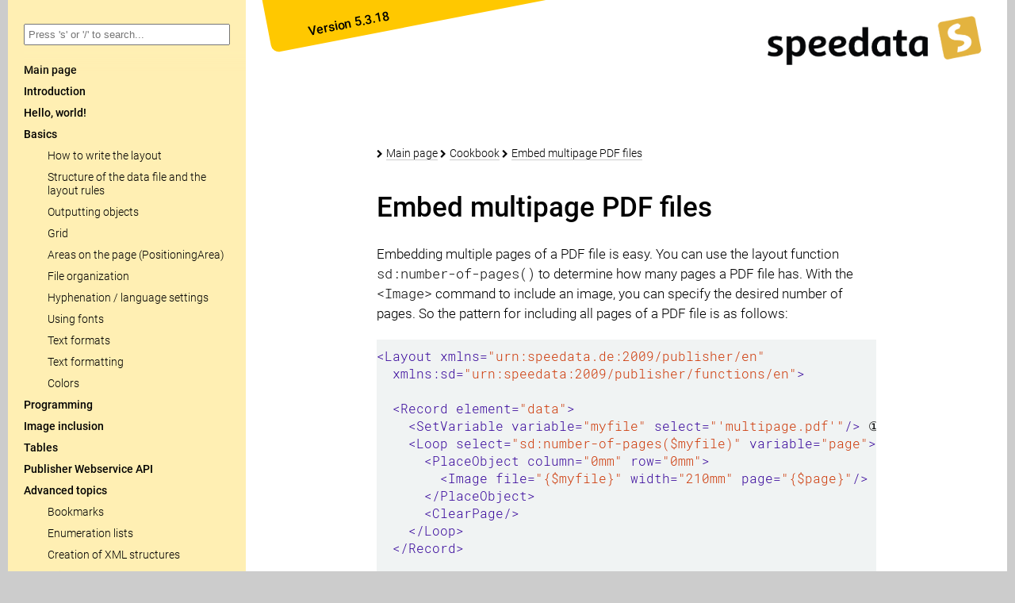

--- FILE ---
content_type: text/html; charset=utf-8
request_url: https://doc.speedata.de/publisher/en/cookbook/multipagepdf/
body_size: 4982
content:
<!DOCTYPE html>
<html lang="en">

<head>
	<meta name="generator" content="speedata docbook2html" />
	<meta http-equiv="Content-Type" content="text/html; charset=UTF-8">
	<title>Embed multipage PDF files · speedata Publisher manual</title>


	<meta name="viewport" content="width=device-width, initial-scale=1, maximum-scale=1" />
	<meta name="description" content="The speedata Publisher manual" />
	<meta name="keywords" content="" />
	<meta name="robots" content="index,follow" />
	<meta name="googlebot" content="index,follow" />
	<link rel="icon" href="../../../static/favicon.png" type="image/png">
	<link rel="stylesheet" href="../../../static/css/glightbox.min.css" />
	<link rel="stylesheet" href="../../../static/css/style.css" />
	<link rel="stylesheet" href="../../../static/font-awesome-4.7.0/css/font-awesome.min.css" />
	<link rel="stylesheet" href="../../../static/css/roboto.css" />
	
		<link rel="stylesheet" href="../../../static/css/docs-searchbar.min.css" />
		<link rel="stylesheet" href="../../../static/css/search.css" />
	

	

<script>
  var _paq = window._paq = window._paq || [];
   
  _paq.push(['trackPageView']);
  _paq.push(['enableLinkTracking']);
  (function() {
    var u="//piwik.speedata.de/";
    _paq.push(['setTrackerUrl', u+'matomo.php']);
    _paq.push(['setSiteId', '4']);
    var d=document, g=d.createElement('script'), s=d.getElementsByTagName('script')[0];
    g.async=true; g.src=u+'matomo.js'; s.parentNode.insertBefore(g,s);
  })();
</script>

</head>
<body class="handbuch">
	<div id="pageWrapper" class="clearfix">
		
		<div id="searchabs">
			<input type="search" id="search-bar-input" placeholder="Press &#39;s&#39; or &#39;/&#39; to search...">
			<script src="../../../static/js/docs-searchbar.min.js"></script>
			<script>
			  docsSearchBar({
				hostUrl: "https://msearch.speedata.de",
				apiKey: "3dfa2b776232353afff73c642cd6fbefb6793aacf259ef3f30a784353d8b1ded",
				indexUid: "speedatapublisheren",
				inputSelector: '#search-bar-input',
				debug: false
			  });
			</script>
		</div>
		
		<div id="sitemap"><div id="presearch"></div><ul><li><a href="../../">Main page</a></li>
<li><a href="../../introduction/">Introduction</a></li>
<li><a href="../../helloworld/">Hello, world!</a></li>
<li><a href="../../basics/">Basics</a><ul><li><a href="../../basics/writelayoutfile/">How to write the layout</a></li>
<li><a href="../../basics/structuredatafile/">Structure of the data file and the layout rules</a></li>
<li><a href="../../basics/outputtingobjects/">Outputting objects</a></li>
<li><a href="../../basics/grid/">Grid</a></li>
<li><a href="../../basics/positioningarea/">Areas on the page (PositioningArea)</a></li>
<li><a href="../../basics/fileorganization/">File organization</a></li>
<li><a href="../../basics/hyphenation-language/">Hyphenation / language settings</a></li>
<li><a href="../../basics/fonts/">Using fonts</a></li>
<li><a href="../../basics/textformats/">Text formats</a></li>
<li><a href="../../basics/textformatting/">Text formatting</a></li>
<li><a href="../../basics/colors/">Colors</a></li></ul></li>
<li><a href="../../programming/">Programming</a></li>
<li><a href="../../images/">Image inclusion</a></li>
<li><a href="../../tables2/">Tables</a></li>
<li><a href="../../saasapi/">Publisher Webservice API</a></li>
<li><a href="../../advancedtopics/">Advanced topics</a><ul><li><a href="../../advancedtopics/bookmarks/">Bookmarks</a></li>
<li><a href="../../advancedtopics/fakelists/">Enumeration lists</a></li>
<li><a href="../../advancedtopics/elementattribute/">Creation of XML structures</a></li>
<li><a href="../../advancedtopics/outputforprinter/">Print output / crop marks</a></li>
<li><a href="../../advancedtopics/css/">Using CSS with the speedata Publisher</a></li>
<li><a href="../../advancedtopics/html/">HTML</a></li>
<li><a href="../../advancedtopics/groups/">Groups (virtual objects)</a></li>
<li><a href="../../advancedtopics/savepages/">Virtual pages</a></li>
<li><a href="../../advancedtopics/markdown/">Markdown</a></li>
<li><a href="../../advancedtopics/rotation/">Rotation of contents</a></li>
<li><a href="../../advancedtopics/sortingdata/">Sorting data</a></li>
<li><a href="../../advancedtopics/wraparoundimages/">Wrap around images</a></li>
<li><a href="../../advancedtopics/pagetypes/">Page types</a></li>
<li><a href="../../advancedtopics/attachments/">Attach files to the PDF</a></li>
<li><a href="../../advancedtopics/hotfolder/">Starting the Publisher via the Hotfolder</a></li>
<li><a href="../../advancedtopics/preprocessing/">Lua-Filter / pre-processing</a></li>
<li><a href="../../advancedtopics/accessibility/">Accessibility / tagged PDF</a></li>
<li><a href="../../advancedtopics/schemavalidation/">Schema validation</a></li>
<li><a href="../../advancedtopics/qa/">Quality assurance and PDF comparison</a></li>
<li><a href="../../advancedtopics/troubleshooting/">Troubleshooting / Debugging</a></li>
<li><a href="../../advancedtopics/servermode/">Server mode (REST API)</a></li>
<li><a href="../../advancedtopics/advanced-controllayout/">Control of the layout when calling the Publisher</a></li>
<li><a href="../../advancedtopics/advancedtopics-metapostgraphics/">Create and use images with MetaPost</a></li>
<li><a href="../../advancedtopics/performance/">Performance Considerations</a></li></ul></li>
<li><a href="../">Cookbook</a><ul><li><a href="../thumbindex/">Thumb index</a></li>
<li><a href=".">Embed multipage PDF files</a></li>
<li><a href="../layoutoptimizationusinggroups/">Layout optimization using groups</a></li>
<li><a href="../directories-marker/">Automatically generated directories</a></li>
<li><a href="../cookbook-tocinonerun/">Create table of contents in one go</a></li>
<li><a href="../pagexofy/">Page numbers: Page x of y</a></li></ul></li>
<li><a href="../../installation/">Installation instructions</a></li>
<li><a href="../../filenames/">File name in the Publisher</a></li>
<li><a href="../../defaults/">speedata Publisher defaults</a></li>
<li><a href="../../commandline/">Running the speedata publisher on the command line</a></li>
<li><a href="../../configuration/">How to configure the speedata publisher</a></li>
<li><a href="../../lengthsunits/">Lenghts and units</a></li>
<li><a href="../../lxpath/">XPath and Layout Functions</a></li>
<li><a href="../../internalvariables/">Internal variables</a></li>
<li><a href="../../appendix-schema-assigning/">Associate XML editor with schema</a><ul><li><a href="../../appendix-schema-assigning/schema-vscode/">Visual Studio Code</a></li>
<li><a href="../../appendix-schema-assigning/schema-oxygenxml/">OxygenXML</a></li></ul></li>
<li><a href="../../speedatapro/">speedata Publisher Pro plan</a></li>
<li><a href="../../changelog/">Changelog</a></li>
<li><a href="../../glossary/">Glossary</a></li>
<li><a href="../../compatibilitylist/">Compatibility with other software</a></li>
<li><a href="../../compatibilityolderversions/">Compatibility with older versions of the speedata Publisher</a></li>
<li><a href="../../commandreference/">Command reference</a><ul><li><a href="../../commandreference/ref_attribute_index/">Attribute index</a></li>
<li><a href="../../commandreference/a/">A</a></li>
<li><a href="../../commandreference/action/">Action</a></li>
<li><a href="../../commandreference/addsearchpath/">AddSearchpath</a></li>
<li><a href="../../commandreference/atpagecreation/">AtPageCreation</a></li>
<li><a href="../../commandreference/atpageshipout/">AtPageShipout</a></li>
<li><a href="../../commandreference/attachfile/">AttachFile</a></li>
<li><a href="../../commandreference/attribute/">Attribute</a></li>
<li><a href="../../commandreference/b/">B</a></li>
<li><a href="../../commandreference/barcode/">Barcode</a></li>
<li><a href="../../commandreference/bold/">Bold</a></li>
<li><a href="../../commandreference/bolditalic/">BoldItalic</a></li>
<li><a href="../../commandreference/bookmark/">Bookmark</a></li>
<li><a href="../../commandreference/box/">Box</a></li>
<li><a href="../../commandreference/br/">Br</a></li>
<li><a href="../../commandreference/case/">Case</a></li>
<li><a href="../../commandreference/circle/">Circle</a></li>
<li><a href="../../commandreference/clearpage/">ClearPage</a></li>
<li><a href="../../commandreference/clip/">Clip</a></li>
<li><a href="../../commandreference/color/">Color</a></li>
<li><a href="../../commandreference/column/">Column</a></li>
<li><a href="../../commandreference/columns/">Columns</a></li>
<li><a href="../../commandreference/compatibility/">Compatibility</a></li>
<li><a href="../../commandreference/contents/">Contents</a></li>
<li><a href="../../commandreference/copy_of/">Copy-of</a></li>
<li><a href="../../commandreference/definecolor/">DefineColor</a></li>
<li><a href="../../commandreference/definecolorprofile/">DefineColorprofile</a></li>
<li><a href="../../commandreference/definefontalias/">DefineFontalias</a></li>
<li><a href="../../commandreference/definefontfamily/">DefineFontfamily</a></li>
<li><a href="../../commandreference/definegraphic/">DefineGraphic</a></li>
<li><a href="../../commandreference/definematter/">DefineMatter</a></li>
<li><a href="../../commandreference/definetextformat/">DefineTextformat</a></li>
<li><a href="../../commandreference/element/">Element</a></li>
<li><a href="../../commandreference/fallback/">Fallback</a></li>
<li><a href="../../commandreference/fontface/">Fontface</a></li>
<li><a href="../../commandreference/forall/">ForAll</a></li>
<li><a href="../../commandreference/frame/">Frame</a></li>
<li><a href="../../commandreference/function/">Function</a></li>
<li><a href="../../commandreference/grid/">Grid</a></li>
<li><a href="../../commandreference/group/">Group</a></li>
<li><a href="../../commandreference/groupcontents/">Groupcontents</a></li>
<li><a href="../../commandreference/hspace/">HSpace</a></li>
<li><a href="../../commandreference/html/">HTML</a></li>
<li><a href="../../commandreference/hyphenation/">Hyphenation</a></li>
<li><a href="../../commandreference/i/">I</a></li>
<li><a href="../../commandreference/image/">Image</a></li>
<li><a href="../../commandreference/include/">Include</a></li>
<li><a href="../../commandreference/initial/">Initial</a></li>
<li><a href="../../commandreference/insertpages/">InsertPages</a></li>
<li><a href="../../commandreference/italic/">Italic</a></li>
<li><a href="../../commandreference/layout/">Layout</a></li>
<li><a href="../../commandreference/li/">Li</a></li>
<li><a href="../../commandreference/loaddataset/">LoadDataset</a></li>
<li><a href="../../commandreference/loadfontfile/">LoadFontfile</a></li>
<li><a href="../../commandreference/loop/">Loop</a></li>
<li><a href="../../commandreference/makeindex_/">Makeindex</a></li>
<li><a href="../../commandreference/margin/">Margin</a></li>
<li><a href="../../commandreference/mark/">Mark</a></li>
<li><a href="../../commandreference/message/">Message</a></li>
<li><a href="../../commandreference/nextframe/">NextFrame</a></li>
<li><a href="../../commandreference/nextrow/">NextRow</a></li>
<li><a href="../../commandreference/nobreak/">NoBreak</a></li>
<li><a href="../../commandreference/ol/">Ol</a></li>
<li><a href="../../commandreference/options/">Options</a></li>
<li><a href="../../commandreference/otherwise/">Otherwise</a></li>
<li><a href="../../commandreference/output/">Output</a></li>
<li><a href="../../commandreference/overlay/">Overlay</a></li>
<li><a href="../../commandreference/pageformat/">Pageformat</a></li>
<li><a href="../../commandreference/pagetype/">Pagetype</a></li>
<li><a href="../../commandreference/param/">Param</a></li>
<li><a href="../../commandreference/paragraph/">Paragraph</a></li>
<li><a href="../../commandreference/pdfoptions/">PDFOptions</a></li>
<li><a href="../../commandreference/placeobject/">PlaceObject</a></li>
<li><a href="../../commandreference/position/">Position</a></li>
<li><a href="../../commandreference/positioningarea/">PositioningArea</a></li>
<li><a href="../../commandreference/positioningframe/">PositioningFrame</a></li>
<li><a href="../../commandreference/processnode/">ProcessNode</a></li>
<li><a href="../../commandreference/record/">Record</a></li>
<li><a href="../../commandreference/regular/">Regular</a></li>
<li><a href="../../commandreference/rule/">Rule</a></li>
<li><a href="../../commandreference/savedataset/">SaveDataset</a></li>
<li><a href="../../commandreference/savepages/">SavePages</a></li>
<li><a href="../../commandreference/setgrid/">SetGrid</a></li>
<li><a href="../../commandreference/setvariable/">SetVariable</a></li>
<li><a href="../../commandreference/sortsequence/">SortSequence</a></li>
<li><a href="../../commandreference/stylesheet/">Stylesheet</a></li>
<li><a href="../../commandreference/span/">Span</a></li>
<li><a href="../../commandreference/structureelement/">StructureElement</a></li>
<li><a href="../../commandreference/sub/">Sub</a></li>
<li><a href="../../commandreference/sup/">Sup</a></li>
<li><a href="../../commandreference/switch/">Switch</a></li>
<li><a href="../../commandreference/table/">Table</a></li>
<li><a href="../../commandreference/tablenewpage/">TableNewPage</a></li>
<li><a href="../../commandreference/tablefoot/">Tablefoot</a></li>
<li><a href="../../commandreference/tablehead/">Tablehead</a></li>
<li><a href="../../commandreference/tablerule/">Tablerule</a></li>
<li><a href="../../commandreference/td/">Td</a></li>
<li><a href="../../commandreference/text/">Text</a></li>
<li><a href="../../commandreference/textblock/">Textblock</a></li>
<li><a href="../../commandreference/tr/">Tr</a></li>
<li><a href="../../commandreference/trace/">Trace</a></li>
<li><a href="../../commandreference/transformation/">Transformation</a></li>
<li><a href="../../commandreference/u/">U</a></li>
<li><a href="../../commandreference/ul/">Ul</a></li>
<li><a href="../../commandreference/until/">Until</a></li>
<li><a href="../../commandreference/url/">URL</a></li>
<li><a href="../../commandreference/value/">Value</a></li>
<li><a href="../../commandreference/vspace/">VSpace</a></li>
<li><a href="../../commandreference/while/">While</a></li></ul></li></ul>
			<br />
		</div>
		<div id="page" class="inhalt">
			<div id="header">
				<div class="boxatthetop">
					<div id="version">Version 5.3.18</div>
				</div>
				<div id="pullContainer" class="hideDesktop">
					<a href="#" id="pull"><i class="fa fa-bars fa-2x" aria-hidden="true"></i></a>
				</div>
				<div id="navi">
					<div id="searchmobil"><div id="searchabsmobile">
							<input type="search" id="search-bar-mobile" placeholder="Search...">
							<script>
							  docsSearchBar({
								hostUrl: "https://msearch.speedata.de",
								apiKey: "3dfa2b776232353afff73c642cd6fbefb6793aacf259ef3f30a784353d8b1ded",
								indexUid: "speedatapublisheren",
								inputSelector: '#search-bar-mobile',
								debug: false
							  });
							</script>
						</div><ul class='navi2mobile'><li><a href="../../">Main page</a></li>
<li><a href="../../introduction/">Introduction</a></li>
<li><a href="../../helloworld/">Hello, world!</a></li>
<li><a href="../../basics/">Basics</a><ul><li><a href="../../basics/writelayoutfile/">How to write the layout</a></li>
<li><a href="../../basics/structuredatafile/">Structure of the data file and the layout rules</a></li>
<li><a href="../../basics/outputtingobjects/">Outputting objects</a></li>
<li><a href="../../basics/grid/">Grid</a></li>
<li><a href="../../basics/positioningarea/">Areas on the page (PositioningArea)</a></li>
<li><a href="../../basics/fileorganization/">File organization</a></li>
<li><a href="../../basics/hyphenation-language/">Hyphenation / language settings</a></li>
<li><a href="../../basics/fonts/">Using fonts</a></li>
<li><a href="../../basics/textformats/">Text formats</a></li>
<li><a href="../../basics/textformatting/">Text formatting</a></li>
<li><a href="../../basics/colors/">Colors</a></li></ul></li>
<li><a href="../../programming/">Programming</a></li>
<li><a href="../../images/">Image inclusion</a></li>
<li><a href="../../tables2/">Tables</a></li>
<li><a href="../../saasapi/">Publisher Webservice API</a></li>
<li><a href="../../advancedtopics/">Advanced topics</a><ul><li><a href="../../advancedtopics/bookmarks/">Bookmarks</a></li>
<li><a href="../../advancedtopics/fakelists/">Enumeration lists</a></li>
<li><a href="../../advancedtopics/elementattribute/">Creation of XML structures</a></li>
<li><a href="../../advancedtopics/outputforprinter/">Print output / crop marks</a></li>
<li><a href="../../advancedtopics/css/">Using CSS with the speedata Publisher</a></li>
<li><a href="../../advancedtopics/html/">HTML</a></li>
<li><a href="../../advancedtopics/groups/">Groups (virtual objects)</a></li>
<li><a href="../../advancedtopics/savepages/">Virtual pages</a></li>
<li><a href="../../advancedtopics/markdown/">Markdown</a></li>
<li><a href="../../advancedtopics/rotation/">Rotation of contents</a></li>
<li><a href="../../advancedtopics/sortingdata/">Sorting data</a></li>
<li><a href="../../advancedtopics/wraparoundimages/">Wrap around images</a></li>
<li><a href="../../advancedtopics/pagetypes/">Page types</a></li>
<li><a href="../../advancedtopics/attachments/">Attach files to the PDF</a></li>
<li><a href="../../advancedtopics/hotfolder/">Starting the Publisher via the Hotfolder</a></li>
<li><a href="../../advancedtopics/preprocessing/">Lua-Filter / pre-processing</a></li>
<li><a href="../../advancedtopics/accessibility/">Accessibility / tagged PDF</a></li>
<li><a href="../../advancedtopics/schemavalidation/">Schema validation</a></li>
<li><a href="../../advancedtopics/qa/">Quality assurance and PDF comparison</a></li>
<li><a href="../../advancedtopics/troubleshooting/">Troubleshooting / Debugging</a></li>
<li><a href="../../advancedtopics/servermode/">Server mode (REST API)</a></li>
<li><a href="../../advancedtopics/advanced-controllayout/">Control of the layout when calling the Publisher</a></li>
<li><a href="../../advancedtopics/advancedtopics-metapostgraphics/">Create and use images with MetaPost</a></li>
<li><a href="../../advancedtopics/performance/">Performance Considerations</a></li></ul></li>
<li><a href="../">Cookbook</a><ul><li><a href="../thumbindex/">Thumb index</a></li>
<li><a href=".">Embed multipage PDF files</a></li>
<li><a href="../layoutoptimizationusinggroups/">Layout optimization using groups</a></li>
<li><a href="../directories-marker/">Automatically generated directories</a></li>
<li><a href="../cookbook-tocinonerun/">Create table of contents in one go</a></li>
<li><a href="../pagexofy/">Page numbers: Page x of y</a></li></ul></li>
<li><a href="../../installation/">Installation instructions</a></li>
<li><a href="../../filenames/">File name in the Publisher</a></li>
<li><a href="../../defaults/">speedata Publisher defaults</a></li>
<li><a href="../../commandline/">Running the speedata publisher on the command line</a></li>
<li><a href="../../configuration/">How to configure the speedata publisher</a></li>
<li><a href="../../lengthsunits/">Lenghts and units</a></li>
<li><a href="../../lxpath/">XPath and Layout Functions</a></li>
<li><a href="../../internalvariables/">Internal variables</a></li>
<li><a href="../../appendix-schema-assigning/">Associate XML editor with schema</a><ul><li><a href="../../appendix-schema-assigning/schema-vscode/">Visual Studio Code</a></li>
<li><a href="../../appendix-schema-assigning/schema-oxygenxml/">OxygenXML</a></li></ul></li>
<li><a href="../../speedatapro/">speedata Publisher Pro plan</a></li>
<li><a href="../../changelog/">Changelog</a></li>
<li><a href="../../glossary/">Glossary</a></li>
<li><a href="../../compatibilitylist/">Compatibility with other software</a></li>
<li><a href="../../compatibilityolderversions/">Compatibility with older versions of the speedata Publisher</a></li>
<li><a href="../../commandreference/">Command reference</a><ul><li><a href="../../commandreference/ref_attribute_index/">Attribute index</a></li>
<li><a href="../../commandreference/a/">A</a></li>
<li><a href="../../commandreference/action/">Action</a></li>
<li><a href="../../commandreference/addsearchpath/">AddSearchpath</a></li>
<li><a href="../../commandreference/atpagecreation/">AtPageCreation</a></li>
<li><a href="../../commandreference/atpageshipout/">AtPageShipout</a></li>
<li><a href="../../commandreference/attachfile/">AttachFile</a></li>
<li><a href="../../commandreference/attribute/">Attribute</a></li>
<li><a href="../../commandreference/b/">B</a></li>
<li><a href="../../commandreference/barcode/">Barcode</a></li>
<li><a href="../../commandreference/bold/">Bold</a></li>
<li><a href="../../commandreference/bolditalic/">BoldItalic</a></li>
<li><a href="../../commandreference/bookmark/">Bookmark</a></li>
<li><a href="../../commandreference/box/">Box</a></li>
<li><a href="../../commandreference/br/">Br</a></li>
<li><a href="../../commandreference/case/">Case</a></li>
<li><a href="../../commandreference/circle/">Circle</a></li>
<li><a href="../../commandreference/clearpage/">ClearPage</a></li>
<li><a href="../../commandreference/clip/">Clip</a></li>
<li><a href="../../commandreference/color/">Color</a></li>
<li><a href="../../commandreference/column/">Column</a></li>
<li><a href="../../commandreference/columns/">Columns</a></li>
<li><a href="../../commandreference/compatibility/">Compatibility</a></li>
<li><a href="../../commandreference/contents/">Contents</a></li>
<li><a href="../../commandreference/copy_of/">Copy-of</a></li>
<li><a href="../../commandreference/definecolor/">DefineColor</a></li>
<li><a href="../../commandreference/definecolorprofile/">DefineColorprofile</a></li>
<li><a href="../../commandreference/definefontalias/">DefineFontalias</a></li>
<li><a href="../../commandreference/definefontfamily/">DefineFontfamily</a></li>
<li><a href="../../commandreference/definegraphic/">DefineGraphic</a></li>
<li><a href="../../commandreference/definematter/">DefineMatter</a></li>
<li><a href="../../commandreference/definetextformat/">DefineTextformat</a></li>
<li><a href="../../commandreference/element/">Element</a></li>
<li><a href="../../commandreference/fallback/">Fallback</a></li>
<li><a href="../../commandreference/fontface/">Fontface</a></li>
<li><a href="../../commandreference/forall/">ForAll</a></li>
<li><a href="../../commandreference/frame/">Frame</a></li>
<li><a href="../../commandreference/function/">Function</a></li>
<li><a href="../../commandreference/grid/">Grid</a></li>
<li><a href="../../commandreference/group/">Group</a></li>
<li><a href="../../commandreference/groupcontents/">Groupcontents</a></li>
<li><a href="../../commandreference/hspace/">HSpace</a></li>
<li><a href="../../commandreference/html/">HTML</a></li>
<li><a href="../../commandreference/hyphenation/">Hyphenation</a></li>
<li><a href="../../commandreference/i/">I</a></li>
<li><a href="../../commandreference/image/">Image</a></li>
<li><a href="../../commandreference/include/">Include</a></li>
<li><a href="../../commandreference/initial/">Initial</a></li>
<li><a href="../../commandreference/insertpages/">InsertPages</a></li>
<li><a href="../../commandreference/italic/">Italic</a></li>
<li><a href="../../commandreference/layout/">Layout</a></li>
<li><a href="../../commandreference/li/">Li</a></li>
<li><a href="../../commandreference/loaddataset/">LoadDataset</a></li>
<li><a href="../../commandreference/loadfontfile/">LoadFontfile</a></li>
<li><a href="../../commandreference/loop/">Loop</a></li>
<li><a href="../../commandreference/makeindex_/">Makeindex</a></li>
<li><a href="../../commandreference/margin/">Margin</a></li>
<li><a href="../../commandreference/mark/">Mark</a></li>
<li><a href="../../commandreference/message/">Message</a></li>
<li><a href="../../commandreference/nextframe/">NextFrame</a></li>
<li><a href="../../commandreference/nextrow/">NextRow</a></li>
<li><a href="../../commandreference/nobreak/">NoBreak</a></li>
<li><a href="../../commandreference/ol/">Ol</a></li>
<li><a href="../../commandreference/options/">Options</a></li>
<li><a href="../../commandreference/otherwise/">Otherwise</a></li>
<li><a href="../../commandreference/output/">Output</a></li>
<li><a href="../../commandreference/overlay/">Overlay</a></li>
<li><a href="../../commandreference/pageformat/">Pageformat</a></li>
<li><a href="../../commandreference/pagetype/">Pagetype</a></li>
<li><a href="../../commandreference/param/">Param</a></li>
<li><a href="../../commandreference/paragraph/">Paragraph</a></li>
<li><a href="../../commandreference/pdfoptions/">PDFOptions</a></li>
<li><a href="../../commandreference/placeobject/">PlaceObject</a></li>
<li><a href="../../commandreference/position/">Position</a></li>
<li><a href="../../commandreference/positioningarea/">PositioningArea</a></li>
<li><a href="../../commandreference/positioningframe/">PositioningFrame</a></li>
<li><a href="../../commandreference/processnode/">ProcessNode</a></li>
<li><a href="../../commandreference/record/">Record</a></li>
<li><a href="../../commandreference/regular/">Regular</a></li>
<li><a href="../../commandreference/rule/">Rule</a></li>
<li><a href="../../commandreference/savedataset/">SaveDataset</a></li>
<li><a href="../../commandreference/savepages/">SavePages</a></li>
<li><a href="../../commandreference/setgrid/">SetGrid</a></li>
<li><a href="../../commandreference/setvariable/">SetVariable</a></li>
<li><a href="../../commandreference/sortsequence/">SortSequence</a></li>
<li><a href="../../commandreference/stylesheet/">Stylesheet</a></li>
<li><a href="../../commandreference/span/">Span</a></li>
<li><a href="../../commandreference/structureelement/">StructureElement</a></li>
<li><a href="../../commandreference/sub/">Sub</a></li>
<li><a href="../../commandreference/sup/">Sup</a></li>
<li><a href="../../commandreference/switch/">Switch</a></li>
<li><a href="../../commandreference/table/">Table</a></li>
<li><a href="../../commandreference/tablenewpage/">TableNewPage</a></li>
<li><a href="../../commandreference/tablefoot/">Tablefoot</a></li>
<li><a href="../../commandreference/tablehead/">Tablehead</a></li>
<li><a href="../../commandreference/tablerule/">Tablerule</a></li>
<li><a href="../../commandreference/td/">Td</a></li>
<li><a href="../../commandreference/text/">Text</a></li>
<li><a href="../../commandreference/textblock/">Textblock</a></li>
<li><a href="../../commandreference/tr/">Tr</a></li>
<li><a href="../../commandreference/trace/">Trace</a></li>
<li><a href="../../commandreference/transformation/">Transformation</a></li>
<li><a href="../../commandreference/u/">U</a></li>
<li><a href="../../commandreference/ul/">Ul</a></li>
<li><a href="../../commandreference/until/">Until</a></li>
<li><a href="../../commandreference/url/">URL</a></li>
<li><a href="../../commandreference/value/">Value</a></li>
<li><a href="../../commandreference/vspace/">VSpace</a></li>
<li><a href="../../commandreference/while/">While</a></li></ul></li></ul>
					<ul><li><a href="../../../de/">Dieses Handbuch auf Deutsch</a></li></ul>
					</div>
				</div>
				<div id="logo">
					<img src="../../../static/images/logo-en.png"
						alt="speedata – let&#39;s surpass the mainstream" />
				</div>
			</div>
			<div id="main">
				<div class="wrapper"><ul id="breadcrumb">
						<li><a href="../../">Main page</a></li><li><a href="../">Cookbook</a></li><li><a href=".">Embed multipage PDF files</a></li></ul>
<h1 id="ch-multipagepdf">Embed multipage PDF files</h1>

<p>Embedding multiple pages of a PDF file is easy. You can use the layout function <code>sd:number-of-pages()</code> to determine how many pages a PDF file has.
With the <code>&lt;Image></code> command to include an image, you can specify the desired number of pages. So the pattern for including all pages of a PDF file is as follows:</p>
<div class="highlight"><pre class="chroma"><code class="language-xml"><pre tabindex="0" class="chroma"><code><span class="line"><span class="cl"><span class="nt">&lt;Layout</span> <span class="na">xmlns=</span><span class="s">&#34;urn:speedata.de:2009/publisher/en&#34;</span>
</span></span><span class="line"><span class="cl">  <span class="na">xmlns:sd=</span><span class="s">&#34;urn:speedata:2009/publisher/functions/en&#34;</span><span class="nt">&gt;</span>
</span></span><span class="line"><span class="cl">
</span></span><span class="line"><span class="cl">  <span class="nt">&lt;Record</span> <span class="na">element=</span><span class="s">&#34;data&#34;</span><span class="nt">&gt;</span>
</span></span><span class="line"><span class="cl">    <span class="nt">&lt;SetVariable</span> <span class="na">variable=</span><span class="s">&#34;myfile&#34;</span> <span class="na">select=</span><span class="s">&#34;&#39;multipage.pdf&#39;&#34;</span><span class="nt">/&gt;</span> ①
</span></span><span class="line"><span class="cl">    <span class="nt">&lt;Loop</span> <span class="na">select=</span><span class="s">&#34;sd:number-of-pages($myfile)&#34;</span> <span class="na">variable=</span><span class="s">&#34;page&#34;</span><span class="nt">&gt;</span> ②
</span></span><span class="line"><span class="cl">      <span class="nt">&lt;PlaceObject</span> <span class="na">column=</span><span class="s">&#34;0mm&#34;</span> <span class="na">row=</span><span class="s">&#34;0mm&#34;</span><span class="nt">&gt;</span>
</span></span><span class="line"><span class="cl">        <span class="nt">&lt;Image</span> <span class="na">file=</span><span class="s">&#34;{$myfile}&#34;</span> <span class="na">width=</span><span class="s">&#34;210mm&#34;</span> <span class="na">page=</span><span class="s">&#34;{$page}&#34;</span><span class="nt">/&gt;</span>
</span></span><span class="line"><span class="cl">      <span class="nt">&lt;/PlaceObject&gt;</span>
</span></span><span class="line"><span class="cl">      <span class="nt">&lt;ClearPage</span><span class="nt">/&gt;</span>
</span></span><span class="line"><span class="cl">    <span class="nt">&lt;/Loop&gt;</span>
</span></span><span class="line"><span class="cl">  <span class="nt">&lt;/Record&gt;</span>
</span></span><span class="line"><span class="cl">
</span></span><span class="line"><span class="cl"><span class="nt">&lt;/Layout&gt;</span></span></span></code></pre></code></pre></div>

<p>① 
First the file name is saved in the variable <code>myfile</code>. This is not absolutely necessary. Important are the single quotation marks within the double quotation marks of <code>select</code>, this will save the string <code>multipage.pdf</code>.
</p>

<p>② 
The loop (<code>&lt;Loop></code>) is passed through exactly as often as the PDF file has pages, the number of the loop pass is saved in the variable <code>page</code>.
</p>


<p>To access the variables you need the curly brackets, because neither `file' nor `page' expects an XPath expression, but a fixed value.
In order to access the variables, you must temporarily switch to XPath mode.
This is how</p>
<div class="highlight"><pre class="chroma"><code class="language-xml"><pre tabindex="0" class="chroma"><code><span class="line"><span class="cl">file=&#34;{$myfile}&#34;</span></span></code></pre></code></pre></div>
<p>becomes</p>
<div class="highlight"><pre class="chroma"><code class="language-xml"><pre tabindex="0" class="chroma"><code><span class="line"><span class="cl">file=&#34;multipage.pdf&#34;</span></span></code></pre></code></pre></div>
<p>The integrated pages can of course also be "overwritten" afterwards, i.e. with a page number or an image (watermark or similar).</p>



					<ul class="prevnext">
						<li class="prev"><a href="../thumbindex/">Thumb index</a></li>
						<li class="next"><a href="../layoutoptimizationusinggroups/">Layout optimization using groups</a></li>
					</ul>
				</div>
			</div>
			<div id="footer">
				<div class="boxattheend"></div>
				<div id="navi2">
					<ul><li><a href="../../../de/kochbuch/mehrseitigepdf/">Diese Seite auf Deutsch / This page in German</a></li></ul>
				</div>
					<div id="navi3">
					<p>More information:</p>
					<ul>
					<li><a href="https://news.speedata.de">Blog</a></li>
					<li><a href="https://www.speedata.de">Website</a></li>
					</ul>
				</div>
			</div>
		</div>
	</div>

	<script type="text/javascript" src="../../../static/js/jquery.min.js"></script>
	<script type="text/javascript" src="../../../static/js/handbuch.js"></script>
	<script src="../../../static/js/glightbox.min.js"></script>
	<script type="text/javascript">
	const lightbox = GLightbox({});
	</script>

	<div id="topButton"></div>
</body>

</html>

--- FILE ---
content_type: text/css; charset=utf-8
request_url: https://doc.speedata.de/publisher/static/css/style.css
body_size: 12791
content:
@charset "UTF-8";
/*** mobile first! ***/
/*****************************************************************************/
/*																			 */
/*                            		      max-desktop--,      				 */
/*                     		  max-tablet-quer--,       ,					 */
/*                	        max-tablet--,      ,	   ,					 */
/*         		  max-phone-quer--,     ,      ,	   , 					 */
/* 		  max-large-phone--,      ,     ,      ,	   ,					 */
/*     max-phone----,      ,      ,     ,      ,	   ,					 */
/*                  ,      ,      ,     ,	   ,	   ,   					 */
/*      		   320    480    600   768   1024   1280   1800				 */
/*                  '	   '      '     '      '      '      '-- maxSize	 */
/*                  '	   '      '     '      '      '-- desktop 			 */
/*                  ' 	   '      '     '      '-- tablet-quer 				 */
/*                  '	   '      '     '-- tablet 							 */
/*                  '	   '      '-- phone-quer 							 */
/*                  '	   '-- large-phone 									 */
/*					'-- phone			  								     */
/*																			 */
/*****************************************************************************/
/* http://meyerweb.com/eric/tools/css/reset/
   v2.0 | 20110126
   License: none (public domain)
*/
html, body, div, span, applet, object, iframe,
h1, h2, h3, h4, h5, h6, p, blockquote, pre,
a, abbr, acronym, address, big, cite, code,
del, dfn, img, ins, kbd, q, s, samp,
small, strike, tt, var,
center,
dl, dt, dd, ol, ul, li,
fieldset, form, label, legend,
table, caption, tbody, tfoot, thead, tr, th, td,
article, aside, canvas, details, embed,
figure, figcaption, footer, header, hgroup,
menu, nav, output, ruby, section, summary,
time, mark, audio, video {
  margin: 0;
  padding: 0;
  border: 0;
  font-size: 100%;
  font: inherit;
  vertical-align: baseline; }

.framed {
  border: 1px solid darkgray;
}

/* HTML5 display-role reset for older browsers */
article, aside, details, figcaption, figure,
footer, header, hgroup, menu, nav, section {
  display: block; }

body {
  line-height: 1; }

ol, ul {
  list-style: none; }

blockquote, q {
  quotes: none; }

blockquote:before, blockquote:after,
q:before, q:after {
  content: '';
  content: none; }

table {
  border-collapse: collapse;
  border-spacing: 0; }

img {
  max-width: 100%; }

/*Sana Sans*/
@font-face {
  font-family: 'sana';
  font-weight: normal;
  font-style: normal;
  src: url("../sana-webfont/sansregular.eot");
  src: url("../sana-webfont/sansregular.eot?#iefix") format("embedded-opentype"), url("../sana-webfont/sansregular.woff2") format("woff2"), url("../sana-webfont/sansregular.woff") format("woff"), url("../sana-webfont/sansregular.ttf") format("truetype"); }
@font-face {
  font-family: 'sana';
  font-weight: 700;
  font-style: normal;
  src: url("../sana-webfont/sansbold.eot");
  src: url("../sana-webfont/sansbold.eot?#iefix") format("embedded-opentype"), url("../sana-webfont/sansbold.woff2") format("woff2"), url("../sana-webfont/sansbold.woff") format("woff"), url("../sana-webfont/sansbold.ttf") format("truetype"); }
@font-face {
  font-family: 'sana';
  font-weight: bold;
  font-style: italic;
  src: url("../sana-webfont/sansbolditalic.eot");
  src: url("../sana-webfont/sansbolditalic.eot?#iefix") format("embedded-opentype"), url("../sana-webfont/sansbolditalic.woff2") format("woff2"), url("../sana-webfont/sansbolditalic.woff") format("woff"), url("../sana-webfont/sansbolditalic.ttf") format("truetype"); }
@font-face {
  font-family: 'sana';
  font-weight: normal;
  font-style: italic;
  src: url("../sana-webfont/sansitalic.eot");
  src: url("../sana-webfont/sansitalic.eot?#iefix") format("embedded-opentype"), url("../sana-webfont/sansitalic.woff2") format("woff2"), url("../sana-webfont/sansitalic.woff") format("woff"), url("../sana-webfont/sansitalic.ttf") format("truetype"); }
/*Sana Sans Alt*/
@font-face {
  font-family: 'sanaAlt';
  font-weight: normal;
  font-style: normal;
  src: url("../sana-webfont/altregular.eot");
  src: url("../sana-webfont/altregular.eot?#iefix") format("embedded-opentype"), url("../sana-webfont/altregular.woff2") format("woff2"), url("../sana-webfont/altregular.woff") format("woff"), url("../sana-webfont/altregular.ttf") format("truetype"); }
@font-face {
  font-family: 'sanaAlt';
  font-weight: bold;
  font-style: normal;
  src: url("../sana-webfont/altbold.eot");
  src: url("../sana-webfont/altbold.eot?#iefix") format("embedded-opentype"), url("../sana-webfont/altbold.woff2") format("woff2"), url("../sana-webfont/altbold.woff") format("woff"), url("../sana-webfont/altbold.ttf") format("truetype"); }
@font-face {
  font-family: 'sanaAlt';
  font-weight: bold;
  font-style: italic;
  src: url("../sana-webfont/altbolditalic.eot");
  src: url("../sana-webfont/altbolditalic.eot?#iefix") format("embedded-opentype"), url("../sana-webfont/altbolditalic.woff2") format("woff2"), url("../sana-webfont/altbolditalic.woff") format("woff"), url("../sana-webfont/altbolditalic.ttf") format("truetype"); }
@font-face {
  font-family: 'sanaAlt';
  font-weight: normal;
  font-style: italic;
  src: url("../sana-webfont/altitalic.eot");
  src: url("../sana-webfont/altitalic.eot?#iefix") format("embedded-opentype"), url("../sana-webfont/altitalic.woff2") format("woff2"), url("../sana-webfont/altitalic.woff") format("woff"), url("../sana-webfont/altitalic.ttf") format("truetype"); }
@font-face {
  font-family: 'sanaAlt';
  font-weight: 500;
  font-style: normal;
  src: url("../sana-webfont/altmedium.eot");
  src: url("../sana-webfont/altmedium.eot?#iefix") format("embedded-opentype"), url("../sana-webfont/altmedium.woff2") format("woff2"), url("../sana-webfont/altmedium.woff") format("woff"), url("../sana-webfont/altmedium.ttf") format("truetype"); }
.caption, #plans li, table td, table th, table thead th, #main p,
#main ul,
#main ol, #main ol li span, .dialog {
  font-size: 17px;
  line-height: 1.5;
  font-family: "sana", sans-serif;
  font-weight: normal;
  margin-top: 1.2em;
  margin-bottom: 1.2em;
  -ms-hyphens: auto;
  -webkit-hyphens: auto;
  hyphens: auto; }
  .handbuch .caption, .handbuch #plans li, #plans .handbuch li, .handbuch table td, table .handbuch td, .handbuch table th, table .handbuch th, .handbuch #main p, #main .handbuch p,
  .handbuch #main ul,
  #main .handbuch ul,
  .handbuch #main ol,
  #main .handbuch ol, .handbuch #main ol li span, #main ol li .handbuch span, .handbuch .dialog {
    font-family: "Roboto", sans-serif;
    font-weight: 300; }

#header #navi {
  font-family: "sanaAlt", sans-serif; }
  .handbuch #header #navi, #header .handbuch #navi {
    font-family: "Roboto", sans-serif; }

.headline-1, h1, .headline-2, h2, .headline-3, h3, .headline-4, h4, .headline-5, h5, .headline-6, h6 {
  position: relative;
  text-align: left;
  line-height: 1.2;
  font-family: "sanaAlt", sans-serif;
  font-weight: 500;
  margin: 0;
  margin-top: 1em;
  margin-bottom: 0.7em;
  -ms-hyphens: auto;
  -webkit-hyphens: auto;
  hyphens: auto; }
  @media screen and (min-width: 600px) {
    .website .headline-1, .website h1, .website .headline-2, .website h2, .website .headline-3, .website h3, .website .headline-4, .website h4, .website .headline-5, .website h5, .website .headline-6, .website h6 {
      text-align: center; } }
  .handbuch .headline-1, .handbuch h1, .handbuch .headline-2, .handbuch h2, .handbuch .headline-3, .handbuch h3, .handbuch .headline-4, .handbuch h4, .handbuch .headline-5, .handbuch h5, .handbuch .headline-6, .handbuch h6 {
    font-family: "Roboto", sans-serif; }
  .box .headline-1, .box h1, .box .headline-2, .box h2, .box .headline-3, .box h3, .box .headline-4, .box h4, .box .headline-5, .box h5, .box .headline-6, .box h6, .intro .headline-1, .intro h1, .intro .headline-2, .intro h2, .intro .headline-3, .intro h3, .intro .headline-4, .intro h4, .intro .headline-5, .intro h5, .intro .headline-6, .intro h6 {
    margin-top: 0px; }

.headline-1, h1 {
  font-size: 30px; }
  @media screen and (min-width: 600px) {
    .headline-1, h1 {
      font-size: 35px; } }
  .handbuch .headline-1, .handbuch h1 {
    text-align: left; }

.headline-2, h2 {
  font-size: 28px; }

.headline-3, h3 {
  font-size: 22px; }

.headline-4, h4, .headline-5, h5, .headline-6, h6 {
  font-size: 17px; }

span.TeX-e {
  position: relative;
  top: 0.4ex;
  left: -0.05em;
  text-transform: uppercase;
  text-decoration: none; }

span.TeX-x {
  position: relative;
  left: -0.1em;
  text-transform: uppercase;
  text-decoration: none; }

pre, code, .handbuch #main ol li code span {
  font-family: "Roboto Mono", monospace;
  line-height: 140%;
  width: 100%;
  overflow: auto;
  -ms-hyphens: none;
  -webkit-hyphens: none;
  hyphens: none; }
  .handbuch pre, .handbuch code {
    font-family: "Roboto Mono", monospace; }

pre {
  font-weight: 300;
  background-color: #f0f3f3;
  margin-top: 10px;
  margin-bottom: 10px; }

.caption {
  font-size: 90%;
  font-style: italic;
  text-align: right;
  margin-top: 5px;
  color: rgba(0, 0, 0, 0.6); }

.centeredParagraph {
  width: 100%;
  margin: 50px auto 0px auto; }
  .centeredParagraph .button {
    padding-left: 50px !important;
    padding-right: 50px !important;
    display: block; }
    .centeredParagraph .button:hover {
      color: #fff !important; }
  @media screen and (min-width: 600px) {
    .centeredParagraph {
      margin: 50px auto 0px auto;
      width: 50%; }
      .centeredParagraph .headline-1, .centeredParagraph h1, .centeredParagraph .headline-2, .centeredParagraph h2, .centeredParagraph .headline-3, .centeredParagraph h3, .centeredParagraph .headline-4, .centeredParagraph h4, .centeredParagraph .headline-5, .centeredParagraph h5, .centeredParagraph .headline-6, .centeredParagraph h6 {
        text-align: center; }
      .centeredParagraph .button {
        padding-left: 0 !important;
        padding-right: 0 !important; } }

/* ASPECT RATIOS */
@media screen and (min-width: 600px) {
  .aspectRatio_1_1 {
    position: relative;
    display: block; }
    .aspectRatio_1_1:before {
      content: "";
      display: block;
      padding-top: 100%; }

  .aspectRatio_16_9 {
    position: relative;
    display: block; }
    .aspectRatio_16_9:before {
      content: "";
      display: block;
      padding-top: 56.25%; }

  .aspectRatioContent {
    position: absolute;
    top: 0;
    left: 0;
    bottom: 0;
    right: 0;
    background-position: center center;
    background-repeat: no-repeat;
    background-size: cover;
    display: table-cell;
    text-align: center;
    vertical-align: middle;
    overflow: hidden; }

  .aspectRatioContent img {
    max-height: 101%;
    max-width: 101%; } }
/*!
 * Bootstrap v3.3.0 (http://getbootstrap.com)
 * Copyright 2011-2014 Twitter, Inc.
 * Licensed under MIT (https://github.com/twbs/bootstrap/blob/master/LICENSE)
 */
/*! normalize.css v3.0.2 | MIT License | git.io/normalize */
* {
  -webkit-box-sizing: border-box;
  -moz-box-sizing: border-box;
  box-sizing: border-box; }

:before, :after {
  -webkit-box-sizing: border-box;
  -moz-box-sizing: border-box;
  box-sizing: border-box; }

.btn {
  display: inline-block;
  padding: 6px 12px;
  margin-bottom: 0;
  font-size: 14px;
  font-weight: 400;
  line-height: 1.42857143;
  text-align: center;
  white-space: nowrap;
  vertical-align: middle;
  -ms-touch-action: manipulation;
  touch-action: manipulation;
  cursor: pointer;
  -webkit-user-select: none;
  -moz-user-select: none;
  -ms-user-select: none;
  user-select: none;
  background-image: none;
  text-decoration: none;
  border-radius: 4px; }

.btn:hover {
  color: inherit !important; }

.btn:focus, .btn:active:focus, .btn.active:focus, .btn.focus, .btn:active.focus, .btn.active.focus {
  outline: thin dotted;
  outline: 5px auto -webkit-focus-ring-color;
  outline-offset: -2px; }

.btn-lg, .btn-group-lg > .btn {
  padding: 10px 16px;
  font-size: 18px;
  line-height: 1.33;
  border-radius: 6px; }

.btn-block {
  display: block;
  width: 100%; }

.list-group {
  padding-left: 0;
  margin-bottom: 20px; }

.list-group-item {
  position: relative;
  display: block;
  padding: 10px 15px;
  margin-bottom: -1px;
  background-color: #fff;
  border: 1px solid #ddd; }

.list-group-item:first-child {
  border-top-left-radius: 4px;
  border-top-right-radius: 4px; }

.list-group-item:last-child {
  margin-bottom: 0;
  border-bottom-right-radius: 4px;
  border-bottom-left-radius: 4px; }

.panel {
  margin-bottom: 20px;
  background-color: #fff;
  border: 1px solid transparent;
  border-radius: 4px;
  -webkit-box-shadow: 0 1px 1px rgba(0, 0, 0, 0.05);
  box-shadow: 0 1px 1px rgba(0, 0, 0, 0.05); }

.panel-body {
  padding: 15px; }

.panel-heading {
  padding: 10px 15px;
  border-bottom: 1px solid transparent;
  border-top-left-radius: 3px;
  border-top-right-radius: 3px; }

.panel-heading > .dropdown .dropdown-toggle {
  color: inherit; }

.panel-title {
  margin-top: 0;
  margin-bottom: 0;
  font-size: 16px;
  color: inherit; }

.panel-title > a {
  color: inherit; }

.panel-footer {
  padding: 10px 15px;
  background-color: #f5f5f5;
  border-top: 1px solid #ddd;
  border-bottom-right-radius: 3px;
  border-bottom-left-radius: 3px; }

.panel > .list-group, .panel > .panel-collapse > .list-group {
  margin-bottom: 0; }

.panel > .list-group .list-group-item, .panel > .panel-collapse > .list-group .list-group-item {
  border-width: 1px 0;
  border-radius: 0; }

.panel > .list-group:first-child .list-group-item:first-child, .panel > .panel-collapse > .list-group:first-child .list-group-item:first-child {
  border-top: 0;
  border-top-left-radius: 3px;
  border-top-right-radius: 3px; }

.panel > .list-group:last-child .list-group-item:last-child, .panel > .panel-collapse > .list-group:last-child .list-group-item:last-child {
  border-bottom: 0;
  border-bottom-right-radius: 3px;
  border-bottom-left-radius: 3px; }

.panel-heading + .list-group .list-group-item:first-child {
  border-top-width: 0; }

.list-group + .panel-footer {
  border-top-width: 0; }

.panel > .table, .panel > .table-responsive > .table, .panel > .panel-collapse > .table {
  margin-bottom: 0; }

.panel > .table caption, .panel > .table-responsive > .table caption, .panel > .panel-collapse > .table caption {
  padding-right: 15px;
  padding-left: 15px; }

.panel > .table:first-child, .panel > .table-responsive:first-child > .table:first-child {
  border-top-left-radius: 3px;
  border-top-right-radius: 3px; }

.panel > .table:first-child > thead:first-child > tr:first-child, .panel > .table-responsive:first-child > .table:first-child > thead:first-child > tr:first-child, .panel > .table:first-child > tbody:first-child > tr:first-child, .panel > .table-responsive:first-child > .table:first-child > tbody:first-child > tr:first-child {
  border-top-left-radius: 3px;
  border-top-right-radius: 3px; }

.panel > .table:first-child > thead:first-child > tr:first-child td:first-child, .panel > .table-responsive:first-child > .table:first-child > thead:first-child > tr:first-child td:first-child, .panel > .table:first-child > tbody:first-child > tr:first-child td:first-child, .panel > .table-responsive:first-child > .table:first-child > tbody:first-child > tr:first-child td:first-child, .panel > .table:first-child > thead:first-child > tr:first-child th:first-child, .panel > .table-responsive:first-child > .table:first-child > thead:first-child > tr:first-child th:first-child, .panel > .table:first-child > tbody:first-child > tr:first-child th:first-child, .panel > .table-responsive:first-child > .table:first-child > tbody:first-child > tr:first-child th:first-child {
  border-top-left-radius: 3px; }

.panel > .table:first-child > thead:first-child > tr:first-child td:last-child, .panel > .table-responsive:first-child > .table:first-child > thead:first-child > tr:first-child td:last-child, .panel > .table:first-child > tbody:first-child > tr:first-child td:last-child, .panel > .table-responsive:first-child > .table:first-child > tbody:first-child > tr:first-child td:last-child, .panel > .table:first-child > thead:first-child > tr:first-child th:last-child, .panel > .table-responsive:first-child > .table:first-child > thead:first-child > tr:first-child th:last-child, .panel > .table:first-child > tbody:first-child > tr:first-child th:last-child, .panel > .table-responsive:first-child > .table:first-child > tbody:first-child > tr:first-child th:last-child {
  border-top-right-radius: 3px; }

.panel > .table:last-child, .panel > .table-responsive:last-child > .table:last-child {
  border-bottom-right-radius: 3px;
  border-bottom-left-radius: 3px; }

.panel > .table:last-child > tbody:last-child > tr:last-child, .panel > .table-responsive:last-child > .table:last-child > tbody:last-child > tr:last-child, .panel > .table:last-child > tfoot:last-child > tr:last-child, .panel > .table-responsive:last-child > .table:last-child > tfoot:last-child > tr:last-child {
  border-bottom-right-radius: 3px;
  border-bottom-left-radius: 3px; }

.panel > .table:last-child > tbody:last-child > tr:last-child td:first-child, .panel > .table-responsive:last-child > .table:last-child > tbody:last-child > tr:last-child td:first-child, .panel > .table:last-child > tfoot:last-child > tr:last-child td:first-child, .panel > .table-responsive:last-child > .table:last-child > tfoot:last-child > tr:last-child td:first-child, .panel > .table:last-child > tbody:last-child > tr:last-child th:first-child, .panel > .table-responsive:last-child > .table:last-child > tbody:last-child > tr:last-child th:first-child, .panel > .table:last-child > tfoot:last-child > tr:last-child th:first-child, .panel > .table-responsive:last-child > .table:last-child > tfoot:last-child > tr:last-child th:first-child {
  border-bottom-left-radius: 3px; }

.panel > .table:last-child > tbody:last-child > tr:last-child td:last-child, .panel > .table-responsive:last-child > .table:last-child > tbody:last-child > tr:last-child td:last-child, .panel > .table:last-child > tfoot:last-child > tr:last-child td:last-child, .panel > .table-responsive:last-child > .table:last-child > tfoot:last-child > tr:last-child td:last-child, .panel > .table:last-child > tbody:last-child > tr:last-child th:last-child, .panel > .table-responsive:last-child > .table:last-child > tbody:last-child > tr:last-child th:last-child, .panel > .table:last-child > tfoot:last-child > tr:last-child th:last-child, .panel > .table-responsive:last-child > .table:last-child > tfoot:last-child > tr:last-child th:last-child {
  border-bottom-right-radius: 3px; }

.panel > .panel-body + .table, .panel > .panel-body + .table-responsive, .panel > .table + .panel-body, .panel > .table-responsive + .panel-body {
  border-top: 1px solid #ddd; }

.panel > .table > tbody:first-child > tr:first-child th, .panel > .table > tbody:first-child > tr:first-child td {
  border-top: 0; }

.panel > .table-bordered, .panel > .table-responsive > .table-bordered {
  border: 0; }

.panel > .table-bordered > thead > tr > th:first-child, .panel > .table-responsive > .table-bordered > thead > tr > th:first-child, .panel > .table-bordered > tbody > tr > th:first-child, .panel > .table-responsive > .table-bordered > tbody > tr > th:first-child, .panel > .table-bordered > tfoot > tr > th:first-child, .panel > .table-responsive > .table-bordered > tfoot > tr > th:first-child, .panel > .table-bordered > thead > tr > td:first-child, .panel > .table-responsive > .table-bordered > thead > tr > td:first-child, .panel > .table-bordered > tbody > tr > td:first-child, .panel > .table-responsive > .table-bordered > tbody > tr > td:first-child, .panel > .table-bordered > tfoot > tr > td:first-child, .panel > .table-responsive > .table-bordered > tfoot > tr > td:first-child {
  border-left: 0; }

.panel > .table-bordered > thead > tr > th:last-child, .panel > .table-responsive > .table-bordered > thead > tr > th:last-child, .panel > .table-bordered > tbody > tr > th:last-child, .panel > .table-responsive > .table-bordered > tbody > tr > th:last-child, .panel > .table-bordered > tfoot > tr > th:last-child, .panel > .table-responsive > .table-bordered > tfoot > tr > th:last-child, .panel > .table-bordered > thead > tr > td:last-child, .panel > .table-responsive > .table-bordered > thead > tr > td:last-child, .panel > .table-bordered > tbody > tr > td:last-child, .panel > .table-responsive > .table-bordered > tbody > tr > td:last-child, .panel > .table-bordered > tfoot > tr > td:last-child, .panel > .table-responsive > .table-bordered > tfoot > tr > td:last-child {
  border-right: 0; }

.panel > .table-bordered > thead > tr:first-child > td, .panel > .table-responsive > .table-bordered > thead > tr:first-child > td, .panel > .table-bordered > tbody > tr:first-child > td, .panel > .table-responsive > .table-bordered > tbody > tr:first-child > td, .panel > .table-bordered > thead > tr:first-child > th, .panel > .table-responsive > .table-bordered > thead > tr:first-child > th, .panel > .table-bordered > tbody > tr:first-child > th, .panel > .table-responsive > .table-bordered > tbody > tr:first-child > th {
  border-bottom: 0; }

.panel > .table-bordered > tbody > tr:last-child > td, .panel > .table-responsive > .table-bordered > tbody > tr:last-child > td, .panel > .table-bordered > tfoot > tr:last-child > td, .panel > .table-responsive > .table-bordered > tfoot > tr:last-child > td, .panel > .table-bordered > tbody > tr:last-child > th, .panel > .table-responsive > .table-bordered > tbody > tr:last-child > th, .panel > .table-bordered > tfoot > tr:last-child > th, .panel > .table-responsive > .table-bordered > tfoot > tr:last-child > th {
  border-bottom: 0; }

.panel > .table-responsive {
  margin-bottom: 0;
  border: 0; }

.panel-group {
  margin-bottom: 20px; }

.panel-group .panel {
  margin-bottom: 0;
  border-radius: 4px; }

.panel-group .panel + .panel {
  margin-top: 5px; }

.panel-group .panel-heading {
  border-bottom: 0; }

.panel-group .panel-heading + .panel-collapse > .panel-body, .panel-group .panel-heading + .panel-collapse > .list-group {
  border-top: 1px solid #ddd; }

.panel-group .panel-footer {
  border-top: 0; }

.panel-group .panel-footer + .panel-collapse .panel-body {
  border-bottom: 1px solid #ddd; }

.panel-default {
  border-color: #ddd; }

.panel-default > .panel-heading {
  color: #333;
  background-color: #f5f5f5;
  border-color: #ddd; }

.panel-default > .panel-heading + .panel-collapse > .panel-body {
  border-top-color: #ddd; }

.panel-default > .panel-heading .badge {
  color: #f5f5f5;
  background-color: #333; }

.panel-default > .panel-footer + .panel-collapse > .panel-body {
  border-bottom-color: #ddd; }

.panel-primary {
  border-color: #428bca; }

.panel-primary > .panel-heading {
  color: #fff;
  background-color: #428bca;
  border-color: #428bca; }

.panel-primary > .panel-heading + .panel-collapse > .panel-body {
  border-top-color: #428bca; }

.panel-primary > .panel-heading .badge {
  color: #428bca;
  background-color: #fff; }

.panel-primary > .panel-footer + .panel-collapse > .panel-body {
  border-bottom-color: #428bca; }

.panel-success {
  border-color: #d6e9c6; }

.panel-success > .panel-heading {
  color: #3c763d;
  background-color: #dff0d8;
  border-color: #d6e9c6; }

.panel-success > .panel-heading + .panel-collapse > .panel-body {
  border-top-color: #d6e9c6; }

.panel-success > .panel-heading .badge {
  color: #dff0d8;
  background-color: #3c763d; }

.panel-success > .panel-footer + .panel-collapse > .panel-body {
  border-bottom-color: #d6e9c6; }

.panel-info {
  border-color: #bce8f1; }

.panel-info > .panel-heading {
  color: #31708f;
  background-color: #d9edf7;
  border-color: #bce8f1; }

.panel-info > .panel-heading + .panel-collapse > .panel-body {
  border-top-color: #bce8f1; }

.panel-info > .panel-heading .badge {
  color: #d9edf7;
  background-color: #31708f; }

.panel-info > .panel-footer + .panel-collapse > .panel-body {
  border-bottom-color: #bce8f1; }

.panel-warning {
  border-color: #faebcc; }

.panel-warning > .panel-heading {
  color: #8a6d3b;
  background-color: #fcf8e3;
  border-color: #faebcc; }

.panel-warning > .panel-heading + .panel-collapse > .panel-body {
  border-top-color: #faebcc; }

.panel-warning > .panel-heading .badge {
  color: #fcf8e3;
  background-color: #8a6d3b; }

.panel-warning > .panel-footer + .panel-collapse > .panel-body {
  border-bottom-color: #faebcc; }

.panel-danger {
  border-color: #ebccd1; }

.panel-danger > .panel-heading {
  color: #a94442;
  background-color: #f2dede;
  border-color: #ebccd1; }

.panel-danger > .panel-heading + .panel-collapse > .panel-body {
  border-top-color: #ebccd1; }

.panel-danger > .panel-heading .badge {
  color: #f2dede;
  background-color: #a94442; }

.panel-danger > .panel-footer + .panel-collapse > .panel-body {
  border-bottom-color: #ebccd1; }

.panel-pricing {
  -moz-transition: all .3s ease;
  -o-transition: all .3s ease;
  -webkit-transition: all .3s ease; }

.panel-pricing:hover {
  box-shadow: 0px 0px 30px rgba(0, 0, 0, 0.2); }

.panel-pricing .panel-heading {
  padding: 20px 10px;
  border-bottom: 0; }

.panel-pricing .panel-heading .fa {
  margin-top: 10px;
  font-size: 58px; }

.panel-pricing .list-group-item {
  color: #777777;
  border-bottom: 1px solid rgba(250, 250, 250, 0.5); }

.panel-pricing .list-group-item:last-child {
  border-bottom-right-radius: 0px;
  border-bottom-left-radius: 0px; }

.panel-pricing .list-group-item:first-child {
  border-top-right-radius: 0px;
  border-top-left-radius: 0px; }

.panel-pricing .panel-body {
  background-color: #f0f0f0;
  color: #777777;
  padding: 10px;
  margin: 0px; }

.panel {
  border-radius: 10px;
  border-width: 2px; }

.panel-heading {
  border-radius: 10px 10px 0px 0px;
  background-color: none; }

.panel-footer {
  background-color: #fff !important;
  border-radius: 0 0 10px 10px; }

.panel-pricing .list-group-item {
  border: none;
  color: #000; }

.panel-1 {
  border-color: #ffc800; }

.panel-1 > .panel-heading {
  color: #000;
  border-color: #ffc800; }

.panel-1 > .panel-heading + .panel-collapse > .panel-body {
  border-top-color: #ffc800; }

.panel-1 ul li.list-group-item.panel-body {
  background-color: #fff; }

.panel-1 ul li.list-group-item.panel-body:first-child {
  background-color: #ffe999;
  border-top: 2px solid #ffc800;
  border-width: 2px !important; }

.panel-1 ul li.list-group-item.panel-body:last-child {
  border-bottom: 2px solid #ffc800; }

.panel-1 > .panel-heading .badge {
  color: #ffe999;
  background-color: #000; }

.panel-1 > .panel-footer + .panel-collapse > .panel-body {
  border-bottom-color: #ffc800; }

.btn-1 {
  background-color: #ffc800;
  border-color: #ffc800; }

.btn-1:hover, .btn-1:focus, .btn-1.focus, .btn-1:active, .btn-1.active, .open > .dropdown-toggle.btn-1 {
  background-color: #ffd333;
  border-color: #ffd333; }

.btn-1.disabled, .btn-1[disabled], fieldset[disabled] .btn-1, .btn-1.disabled:hover, .btn-1[disabled]:hover, fieldset[disabled] .btn-1:hover, .btn-1.disabled:focus, .btn-1[disabled]:focus, fieldset[disabled] .btn-1:focus, .btn-1.disabled.focus, .btn-1[disabled].focus, fieldset[disabled] .btn-1.focus, .btn-1.disabled:active, .btn-1[disabled]:active, fieldset[disabled] .btn-1:active, .btn-1.disabled.active, .btn-1[disabled].active, fieldset[disabled] .btn-1.active {
  background-color: #ffc800;
  border-color: #ffc800; }

.panel-2 {
  border-color: #f5a623; }

.panel-2 > .panel-heading {
  color: #000;
  border-color: #f5a623; }

.panel-2 > .panel-heading + .panel-collapse > .panel-body {
  border-top-color: #f5a623; }

.panel-2 ul li.list-group-item.panel-body {
  background-color: #fff; }

.panel-2 ul li.list-group-item.panel-body:first-child {
  background-color: #fce1b5;
  border-top: 2px solid #f5a623;
  border-width: 2px !important; }

.panel-2 ul li.list-group-item.panel-body:last-child {
  border-bottom: 2px solid #f5a623; }

.panel-2 > .panel-heading .badge {
  color: #fce1b5;
  background-color: #000; }

.panel-2 > .panel-footer + .panel-collapse > .panel-body {
  border-bottom-color: #f5a623; }

.btn-2 {
  background-color: #f5a623;
  border-color: #f5a623; }

.btn-2:hover, .btn-2:focus, .btn-2.focus, .btn-2:active, .btn-2.active, .open > .dropdown-toggle.btn-2 {
  background-color: #f7ba54;
  border-color: #f7ba54; }

.btn-2.disabled, .btn-2[disabled], fieldset[disabled] .btn-2, .btn-2.disabled:hover, .btn-2[disabled]:hover, fieldset[disabled] .btn-2:hover, .btn-2.disabled:focus, .btn-2[disabled]:focus, fieldset[disabled] .btn-2:focus, .btn-2.disabled.focus, .btn-2[disabled].focus, fieldset[disabled] .btn-2.focus, .btn-2.disabled:active, .btn-2[disabled]:active, fieldset[disabled] .btn-2:active, .btn-2.disabled.active, .btn-2[disabled].active, fieldset[disabled] .btn-2.active {
  background-color: #f5a623;
  border-color: #f5a623; }

.panel-3 {
  border-color: #78af3c; }

.panel-3 > .panel-heading {
  color: #000;
  border-color: #78af3c; }

.panel-3 > .panel-heading + .panel-collapse > .panel-body {
  border-top-color: #78af3c; }

.panel-3 ul li.list-group-item.panel-body {
  background-color: #fff; }

.panel-3 ul li.list-group-item.panel-body:first-child {
  background-color: #c3e0a4;
  border-top: 2px solid #78af3c;
  border-width: 2px !important; }

.panel-3 ul li.list-group-item.panel-body:last-child {
  border-bottom: 2px solid #78af3c; }

.panel-3 > .panel-heading .badge {
  color: #c3e0a4;
  background-color: #000; }

.panel-3 > .panel-footer + .panel-collapse > .panel-body {
  border-bottom-color: #78af3c; }

.btn-3 {
  background-color: #78af3c;
  border-color: #78af3c; }

.btn-3:hover, .btn-3:focus, .btn-3.focus, .btn-3:active, .btn-3.active, .open > .dropdown-toggle.btn-3 {
  background-color: #91c658;
  border-color: #91c658; }

.btn-3.disabled, .btn-3[disabled], fieldset[disabled] .btn-3, .btn-3.disabled:hover, .btn-3[disabled]:hover, fieldset[disabled] .btn-3:hover, .btn-3.disabled:focus, .btn-3[disabled]:focus, fieldset[disabled] .btn-3:focus, .btn-3.disabled.focus, .btn-3[disabled].focus, fieldset[disabled] .btn-3.focus, .btn-3.disabled:active, .btn-3[disabled]:active, fieldset[disabled] .btn-3:active, .btn-3.disabled.active, .btn-3[disabled].active, fieldset[disabled] .btn-3.active {
  background-color: #78af3c;
  border-color: #78af3c; }

.panel-4 {
  border-color: #81d929; }

.panel-4 > .panel-heading {
  color: #000;
  border-color: #81d929; }

.panel-4 > .panel-heading + .panel-collapse > .panel-body {
  border-top-color: #81d929; }

.panel-4 ul li.list-group-item.panel-body {
  background-color: #fff; }

.panel-4 ul li.list-group-item.panel-body:first-child {
  background-color: #cef0ab;
  border-top: 2px solid #81d929;
  border-width: 2px !important; }

.panel-4 ul li.list-group-item.panel-body:last-child {
  border-bottom: 2px solid #81d929; }

.panel-4 > .panel-heading .badge {
  color: #cef0ab;
  background-color: #000; }

.panel-4 > .panel-footer + .panel-collapse > .panel-body {
  border-bottom-color: #81d929; }

.btn-4 {
  background-color: #81d929;
  border-color: #81d929; }

.btn-4:hover, .btn-4:focus, .btn-4.focus, .btn-4:active, .btn-4.active, .open > .dropdown-toggle.btn-4 {
  background-color: #9be154;
  border-color: #9be154; }

.btn-4.disabled, .btn-4[disabled], fieldset[disabled] .btn-4, .btn-4.disabled:hover, .btn-4[disabled]:hover, fieldset[disabled] .btn-4:hover, .btn-4.disabled:focus, .btn-4[disabled]:focus, fieldset[disabled] .btn-4:focus, .btn-4.disabled.focus, .btn-4[disabled].focus, fieldset[disabled] .btn-4.focus, .btn-4.disabled:active, .btn-4[disabled]:active, fieldset[disabled] .btn-4:active, .btn-4.disabled.active, .btn-4[disabled].active, fieldset[disabled] .btn-4.active {
  background-color: #81d929;
  border-color: #81d929; }

#plans .item {
  margin-bottom: 0; }
@media screen and (max-width: 1023px) {
  #plans {
    padding: 0px 10px; }
    #plans .item {
      margin-top: 30px; } }
#plans ul {
  margin: 0; }
#plans h3, #plans p {
  margin: 0; }
#plans li {
  padding: 5px;
  margin: 0;
  text-align: left;
  padding-left: 36px !important;
  text-indent: -16px !important; }
  #plans li.list-group-item.panel-body.text-center {
    padding-left: 0 !important;
    text-indent: 0 !important; }

.dialog {
  background: white;
  padding: 30px;
  text-align: left;
  max-width: 600px;
  margin: 40px auto;
  position: relative;
  border-radius: 20px; }
  .dialog h2 {
    text-align: center;
    margin-top: 0; }

/**
 * Fade-zoom animation for first dialog
 */
/* start state */
.my-mfp-zoom-in .zoom-anim-dialog {
  opacity: 0;
  -webkit-transition: all 0.2s ease-in-out;
  -moz-transition: all 0.2s ease-in-out;
  -o-transition: all 0.2s ease-in-out;
  transition: all 0.2s ease-in-out;
  -webkit-transform: scale(0.8);
  -moz-transform: scale(0.8);
  -ms-transform: scale(0.8);
  -o-transform: scale(0.8);
  transform: scale(0.8); }

/* animate in */
.my-mfp-zoom-in.mfp-ready .zoom-anim-dialog {
  opacity: 1;
  -webkit-transform: scale(1);
  -moz-transform: scale(1);
  -ms-transform: scale(1);
  -o-transform: scale(1);
  transform: scale(1); }

/* animate out */
.my-mfp-zoom-in.mfp-removing .zoom-anim-dialog {
  -webkit-transform: scale(0.8);
  -moz-transform: scale(0.8);
  -ms-transform: scale(0.8);
  -o-transform: scale(0.8);
  transform: scale(0.8);
  opacity: 0; }

/* Dark overlay, start state */
.my-mfp-zoom-in.mfp-bg {
  opacity: 0;
  -webkit-transition: opacity 0.3s ease-out;
  -moz-transition: opacity 0.3s ease-out;
  -o-transition: opacity 0.3s ease-out;
  transition: opacity 0.3s ease-out; }

/* animate in */
.my-mfp-zoom-in.mfp-ready.mfp-bg {
  opacity: 0.8; }

/* animate out */
.my-mfp-zoom-in.mfp-removing.mfp-bg {
  opacity: 0; }

/**
 * Fade-move animation for second dialog
 */
/* at start */
.my-mfp-slide-bottom .zoom-anim-dialog {
  opacity: 0;
  -webkit-transition: all 0.2s ease-out;
  -moz-transition: all 0.2s ease-out;
  -o-transition: all 0.2s ease-out;
  transition: all 0.2s ease-out;
  -webkit-transform: translateY(-20px) perspective(600px) rotateX(10deg);
  -moz-transform: translateY(-20px) perspective(600px) rotateX(10deg);
  -ms-transform: translateY(-20px) perspective(600px) rotateX(10deg);
  -o-transform: translateY(-20px) perspective(600px) rotateX(10deg);
  transform: translateY(-20px) perspective(600px) rotateX(10deg); }

/* animate in */
.my-mfp-slide-bottom.mfp-ready .zoom-anim-dialog {
  opacity: 1;
  -webkit-transform: translateY(0) perspective(600px) rotateX(0);
  -moz-transform: translateY(0) perspective(600px) rotateX(0);
  -ms-transform: translateY(0) perspective(600px) rotateX(0);
  -o-transform: translateY(0) perspective(600px) rotateX(0);
  transform: translateY(0) perspective(600px) rotateX(0); }

/* animate out */
.my-mfp-slide-bottom.mfp-removing .zoom-anim-dialog {
  opacity: 0;
  -webkit-transform: translateY(-10px) perspective(600px) rotateX(10deg);
  -moz-transform: translateY(-10px) perspective(600px) rotateX(10deg);
  -ms-transform: translateY(-10px) perspective(600px) rotateX(10deg);
  -o-transform: translateY(-10px) perspective(600px) rotateX(10deg);
  transform: translateY(-10px) perspective(600px) rotateX(10deg); }

/* Dark overlay, start state */
.my-mfp-slide-bottom.mfp-bg {
  opacity: 0;
  -webkit-transition: opacity 0.3s ease-out;
  -moz-transition: opacity 0.3s ease-out;
  -o-transition: opacity 0.3s ease-out;
  transition: opacity 0.3s ease-out; }

/* animate in */
.my-mfp-slide-bottom.mfp-ready.mfp-bg {
  opacity: 0.8; }

/* animate out */
.my-mfp-slide-bottom.mfp-removing.mfp-bg {
  opacity: 0; }

.epub {
  padding: 10px;
  width: 150px;
  height: 150px;
  position: relative;
  float: right;
  z-index: 10;
  background: #ffc800;
  border-radius: 10px;
  -ms-transform: rotate(-11deg);
  /* IE 9 */
  -webkit-transform: rotate(-11deg);
  /* Chrome, Safari, Opera */
  transform: rotate(-11deg);
  text-align: center; }
  .epub a {
    font-size: 20px !important; }
  .epub a:hover {
    color: black !important;
    font-size: 24px !important; }

.admonitionblock > table {
  margin-bottom: 1.2em; }
  .admonitionblock > table td.icon {
    vertical-align: middle; }
    .admonitionblock > table td.icon:hover .fa {
      -webkit-animation: fa-spin 2s infinite linear;
      animation: fa-spin 2s infinite linear; }
  .admonitionblock > table td.content {
    padding-left: 1.125em;
    padding-right: 1.25em;
    border-left: 1px solid #ddddd8;
    color: #555; }

.quoteblock {
  margin: 0 1em 1.25em 1.5em;
  display: table; }

.quoteblock > .title {
  margin-left: -1.5em;
  margin-bottom: 0.75em; }

.quoteblock blockquote, .quoteblock blockquote p {
  color: rgba(0, 0, 0, 0.85);
  font-size: 1.15rem;
  line-height: 1.75;
  word-spacing: .1em;
  letter-spacing: 0;
  font-style: italic;
  text-align: justify; }

.quoteblock blockquote {
  margin: 0;
  padding: 0;
  border: 0; }

.quoteblock blockquote:before {
  content: "\201c";
  float: left;
  font-size: 2.75em;
  font-weight: bold;
  line-height: .6em;
  margin-left: -.6em;
  color: #ffc800;
  text-shadow: 0 1px 2px rgba(0, 0, 0, 0.1); }

.quoteblock blockquote > .paragraph:last-child p {
  margin-bottom: 0; }

.quoteblock .attribution {
  margin-top: .5em;
  margin-right: .5ex;
  text-align: right; }

.quoteblock .quoteblock {
  margin-left: 0;
  margin-right: 0;
  padding: .5em 0;
  border-left: 3px solid rgba(0, 0, 0, 0.6); }

.quoteblock .quoteblock blockquote {
  padding: 0 0 0 0.75em; }

.quoteblock .quoteblock blockquote:before {
  display: none; }

.quoteblock .attribution, .verseblock .attribution {
  font-size: .9375em;
  line-height: 1.45;
  font-style: italic; }

.quoteblock .attribution br, .verseblock .attribution br {
  display: none; }

.quoteblock .attribution cite, .verseblock .attribution cite {
  display: block;
  letter-spacing: -.025em;
  color: rgba(0, 0, 0, 0.6); }

tt {
  font-family: "Roboto Mono", monospace; }

/* LineTableTD */
.chroma .lntd {
  vertical-align: top;
  padding: 0;
  margin: 0;
  border: 0; }

/* LineTable */
.chroma .lntable {
  border-spacing: 0;
  padding: 0;
  margin: 0;
  border: 0;
  width: 100%;
  overflow: auto;
  display: block; }

/* LineHighlight */
.chroma .hl {
  background-color: #ffffcc;
  display: block;
  width: 100%; }

/* LineNumbersTable */
.chroma .lnt {
  margin-right: 0.4em;
  padding: 0 0.4em 0 0.4em;
  display: block; }

/* LineNumbers */
.chroma .ln {
  margin-right: 0.4em;
  padding: 0 0.4em 0 0.4em; }

/* Keyword */
.chroma .k {
  color: #006699;
  font-weight: 300; }

/* KeywordConstant */
.chroma .kc {
  color: #006699;
  font-weight: 300; }

/* KeywordDeclaration */
.chroma .kd {
  color: #006699;
  font-weight: 300; }

/* KeywordNamespace */
.chroma .kn {
  color: #006699;
  font-weight: 300; }

/* KeywordPseudo */
.chroma .kp {
  color: #006699; }

/* KeywordReserved */
.chroma .kr {
  color: #006699;
  font-weight: 300; }

/* KeywordType */
.chroma .kt {
  color: #007788;
  font-weight: 300; }

/* NameAttribute */
.chroma .na {
  color: #330099; }

/* NameBuiltin */
.chroma .nb {
  color: #336666; }

/* NameClass */
.chroma .nc {
  color: #00aa88;
  font-weight: 300; }

/* NameConstant */
.chroma .no {
  color: #336600; }

/* NameDecorator */
.chroma .nd {
  color: #9999ff; }

/* NameEntity */
.chroma .ni {
  color: #999999;
  font-weight: 300; }

/* NameException */
.chroma .ne {
  color: #cc0000;
  font-weight: 300; }

/* NameFunction */
.chroma .nf {
  color: #cc00ff; }

/* NameLabel */
.chroma .nl {
  color: #9999ff; }

/* NameNamespace */
.chroma .nn {
  color: #00ccff;
  font-weight: 300; }

/* NameTag */
.chroma .nt {
  color: #330099;
  font-weight: 300; }

/* NameVariable */
.chroma .nv {
  color: #003333; }

/* LiteralString */
.chroma .s {
  color: #cc3300; }

/* LiteralStringAffix */
.chroma .sa {
  color: #cc3300; }

/* LiteralStringBacktick */
.chroma .sb {
  color: #cc3300; }

/* LiteralStringChar */
.chroma .sc {
  color: #cc3300; }

/* LiteralStringDelimiter */
.chroma .dl {
  color: #cc3300; }

/* LiteralStringDoc */
.chroma .sd {
  color: #cc3300;
  font-style: italic; }

/* LiteralStringDouble */
.chroma .s2 {
  color: #cc3300; }

/* LiteralStringEscape */
.chroma .se {
  color: #cc3300;
  font-weight: 300; }

/* LiteralStringHeredoc */
.chroma .sh {
  color: #cc3300; }

/* LiteralStringInterpol */
.chroma .si {
  color: #aa0000; }

/* LiteralStringOther */
.chroma .sx {
  color: #cc3300; }

/* LiteralStringRegex */
.chroma .sr {
  color: #33aaaa; }

/* LiteralStringSingle */
.chroma .s1 {
  color: #cc3300; }

/* LiteralStringSymbol */
.chroma .ss {
  color: #ffcc33; }

/* LiteralNumber */
.chroma .m {
  color: #ff6600; }

/* LiteralNumberBin */
.chroma .mb {
  color: #ff6600; }

/* LiteralNumberFloat */
.chroma .mf {
  color: #ff6600; }

/* LiteralNumberHex */
.chroma .mh {
  color: #ff6600; }

/* LiteralNumberInteger */
.chroma .mi {
  color: #ff6600; }

/* LiteralNumberIntegerLong */
.chroma .il {
  color: #ff6600; }

/* LiteralNumberOct */
.chroma .mo {
  color: #ff6600; }

/* Operator */
.chroma .o {
  color: #555555; }

/* OperatorWord */
.chroma .ow {
  color: #000000;
  font-weight: 300; }

/* Comment */
.chroma .c {
  color: #0099ff;
  font-style: italic; }

/* CommentHashbang */
.chroma .ch {
  color: #0099ff;
  font-style: italic; }

/* CommentMultiline */
.chroma .cm {
  color: #0099ff;
  font-style: italic; }

/* CommentSingle */
.chroma .c1 {
  color: #0099ff;
  font-style: italic; }

/* CommentSpecial */
.chroma .cs {
  color: #0099ff;
  font-weight: 300;
  font-style: italic; }

/* CommentPreproc */
.chroma .cp {
  color: #009999; }

/* CommentPreprocFile */
.chroma .cpf {
  color: #009999; }

/* GenericDeleted */
.chroma .gd {
  background-color: #ffcccc; }

/* GenericEmph */
.chroma .ge {
  font-style: italic; }

/* GenericError */
.chroma .gr {
  color: #ff0000; }

/* GenericHeading */
.chroma .gh {
  color: #003300;
  font-weight: 300; }

/* GenericInserted */
.chroma .gi {
  background-color: #ccffcc; }

/* GenericOutput */
.chroma .go {
  color: #aaaaaa; }

/* GenericPrompt */
.chroma .gp {
  color: #000099;
  font-weight: 300; }

/* GenericStrong */
.chroma .gs {
  font-weight: 300; }

/* GenericSubheading */
.chroma .gu {
  color: #003300;
  font-weight: 300; }

/* GenericTraceback */
.chroma .gt {
  color: #99cc66; }

/* TextWhitespace */
.chroma .w {
  color: #bbbbbb; }

html {
  min-height: 100%;
  /* make sure it is at least as tall as the viewport */
  position: relative; }

body {
  background-color: #cccccc;
  font-family: "sana", sans-serif; }
  body.handbuch {
    font-family: "Roboto", sans-serif; }

#pageWrapper {
  margin: auto;
  position: relative; }
  @media screen and (min-width: 1280px) {
    #pageWrapper {
      width: 1260px; } }
  .handbuch #pageWrapper {
    overflow-x: hidden; }
  #pageWrapper #sitemap {
    display: none; }
    @media screen and (min-width: 1024px) {
      #pageWrapper #sitemap {
        display: block;
        width: 300px;
        font-size: 90%;
        position: fixed;
        top: 0;
        height: 100vh;
        padding-bottom: 120px;
        overflow: auto;
        background-color: #ffefb3;
        padding: 20px;
        font-weight: 300; }
        #pageWrapper #sitemap ul li {
          font-weight: 500;
          padding: 10px 0px 0px 0px;
          line-height: 120%; }
          #pageWrapper #sitemap ul li a {
            color: #000;
            text-decoration: none; }
            #pageWrapper #sitemap ul li a:hover {
              color: #b38c00; }
          #pageWrapper #sitemap ul li ul {
            margin-left: 30px; }
            #pageWrapper #sitemap ul li ul li {
              font-weight: 300; } }
  @media screen and (min-width: 1024px) {
    #pageWrapper .inhalt {
      width: 70%;
      width: -moz-calc(100% - 300px);
      width: -webkit-calc(100% - 300px);
      width: -o-calc(100% - 300px);
      width: calc(100% - 300px);
      margin: 0 0 0 300px !important; } }

.wrapper {
  width: 95%;
  width: -moz-calc(100% - 20px);
  width: -webkit-calc(100% - 20px);
  width: -o-calc(100% - 20px);
  width: calc(100% - 20px);
  max-width: 650px;
  margin: auto;
  padding: 0px 10px; }

@media screen and (max-width: 1023px) {
  .wrapper2 {
    padding: 0px 10px; } }

.clearfix:after, ul.prevnext:after, .twoColumn:after, .threeColumn:after, .fourColumn:after, .iconList .item:after {
  content: "";
  display: table;
  clear: both; }

.center {
  text-align: center; }

.hideDesktop {
  display: block; }
  @media screen and (min-width: 1024px) {
    .hideDesktop {
      display: none; } }

.hideMobile, #sidebar {
  display: none; }
  @media screen and (min-width: 1024px) {
    .hideMobile, #sidebar {
      display: block; } }

.btn {
  font-weight: 500;
  white-space: normal;
  font-family: "sanaAlt", sans-serif; }
  .handbuch .btn {
    font-family: "Roboto", sans-serif; }

.nohyphen {
  -ms-hyphens: none;
  -webkit-hyphens: none;
  hyphens: none; }

@media screen and (min-width: 600px) {
  .nowrap {
    white-space: nowrap; } }

dd {
  margin-left: 40px; }

dt {
  background-color: #efefef;
  padding: 3px; }

dd p {
  margin-top: 0pt !important; }

table {
  width: 100%;
  table-collapse: collapse; }
  table td, table th {
    vertical-align: top;
    padding: 4px 20px; }
  table thead th {
    text-align: left;
    font-weight: bold;
    background-color: #ffc800; }
    table thead th:first-child {
      border-radius: 6px 0px 0px 0px; }
    table thead th:last-child {
      border-radius: 0px 6px 0px 0px; }
  table tbody tr:nth-child(even) td {
    background-color: #e9e9e9; }

#page {
  width: 100%;
  min-height: 100vh;
  background-color: #fff;
  position: relative; }
  @media screen and (min-width: 1024px) {
    #page {
      width: 960px;
      padding: 20px;
      margin: auto; } }
  .blog #page, .website #page {
    overflow: hidden; }

#header {
  height: 50px;
  margin-bottom: 10px;
  background-color: #fff;
  position: relative; }
  @media screen and (min-width: 1024px) {
    #header {
      height: 140px;
      background-color: transparent; }
      .blog #header {
        height: 100px; }
      .startseite #header {
        height: 100px; } }
  #header .boxatthetop {
    width: 450px;
    height: 100px;
    background: #ffc800;
    border-radius: 10px;
    -ms-transform: rotate(-11deg);
    /* IE 9 */
    -webkit-transform: rotate(-11deg);
    /* Chrome, Safari, Opera */
    transform: rotate(-11deg);
    position: absolute;
    top: -95px;
    z-index: 21; }
  #header #logo {
    width: 130px;
    top: 5px;
    right: 10px;
    position: absolute;
    z-index: 21; }
    @media screen and (min-width: 1024px) {
      #header #logo {
        width: 272px;
        height: auto;
        top: 0; } }
  #header #pull {
    position: absolute;
    top: 3px;
    left: 35px;
    color: #000;
    text-decoration: none;
    z-index: 25; }
  #header #navi {
    z-index: 20;
    position: relative;
    padding-top: 54px;
    display: none; }
    @media screen and (max-width: 1023px) {
      #header #navi.open {
        display: block;
        position: absolute;
        padding-left: 25px;
        padding-right: 25px;
        width: 100%;
        background-color: #fff9e9;
        padding-bottom: 20px; } }
    @media screen and (min-width: 1024px) {
      #header #navi {
        display: block; } }
    #header #navi ul {
      padding-top: 5px; }
      #header #navi ul li {
        padding: 5px 5px;
        margin-bottom: 3px;
        margin-right: 3px; }
        @media screen and (min-width: 1024px) {
          #header #navi ul li {
            padding: 0px 5px; } }
        @media screen and (max-width: 1023px) {
          #header #navi ul li ul {
            padding-left: 20px; } }
        #header #navi ul li a {
          color: #000;
          text-decoration: none; }
          @media screen and (max-width: 1023px) {
            #header #navi ul li a {
              font-size: 120%;
              line-height: 120%; } }
        @media screen and (max-width: 1023px) {
          #header #navi ul li.active > a {
            font-weight: bold;
            background-color: #ffc800;
            padding: 0px 5px;
            border-radius: 4px; } }
        @media screen and (min-width: 1024px) {
          #header #navi ul li.active {
            font-weight: normal; }
            #header #navi ul li.active > a {
              color: #ffc800; } }
        @media screen and (min-width: 1024px) {
          #header #navi ul li:hover {
            font-weight: normal; }
            #header #navi ul li:hover > a {
              color: #ffc800; } }
    @media screen and (min-width: 1024px) {
      #header #navi ul li {
        display: inline-block; }
        #header #navi ul li ul {
          display: none; }
        #header #navi ul li.active ul {
          display: block;
          position: absolute;
          left: 0; }
        #header #navi ul li a {
          color: #000;
          text-decoration: none;
          font-size: 18px;
          line-height: 28px;
          font-weight: 500; }
      #header #navi > ul > li > ul > li > a {
        font-weight: 400; }
      #header #navi #searchmobil,
      #header #navi ul#navi2mobile {
        display: none; } }

ul#breadcrumb li, ul.prevnext li {
  margin-bottom: 3px;
  margin-right: 3px;
  font-size: 80%;
  text-indent: 0px !important;
  padding-left: 0px !important;
  display: inline-block; }
  ul#breadcrumb li:before, ul.prevnext li:before {
    content: "\f054" !important;
    font-family: "FontAwesome" !important;
    margin-right: 4px !important;
    font-size: 80% !important;
    display: inline-block !important; }
  ul#breadcrumb li:hover, ul.prevnext li:hover {
    color: #ffc800 !important; }

ul.prevnext li.prev {
  float: left; }
  ul.prevnext li.prev:before {
    content: "\f053" !important; }
ul.prevnext li.next {
  float: right; }
  ul.prevnext li.next:before {
    content: none !important; }
  ul.prevnext li.next:after {
    content: "\f054";
    font-family: "FontAwesome";
    margin-left: 4px;
    font-size: 80%; }

#main {
  min-height: 150px;
  padding-bottom: 95px;
  /* same as footer height */ }
  #main ul li {
    position: relative;
    list-style: none;
    text-indent: -18px;
    padding-left: 18px; }
    #main ul li:before {
      content: "";
      width: 8px;
      height: 8px;
      border-radius: 2px;
      margin-bottom: 2px;
      margin-right: 10px;
      background-color: #ffc800;
      display: inline-block;
      -ms-transform: rotate(-11deg);
      /* IE 9 */
      -webkit-transform: rotate(-11deg);
      /* Chrome, Safari, Opera */
      transform: rotate(-11deg); }
  #main .box ul li:before, #main .intro ul li:before {
    background-color: #000; }
  #main .box a, #main .intro a {
    border-bottom: 1px solid #000;
    color: #000; }
    #main .box a:hover, #main .intro a:hover {
      color: #000;
      border-bottom: 1px dotted #000; }
  #main ul#breadcrumb li:before, #main ul.prevnext li:before,
  #main ul.list-group li:before {
    width: auto;
    height: auto;
    border-radius: 0px;
    margin-bottom: 0px;
    background-color: inherit;
    display: inline-block;
    -ms-transform: none;
    /* IE 9 */
    -webkit-transform: none;
    /* Chrome, Safari, Opera */
    transform: none; }
  #main ol {
    list-style: decimal;
    list-style-position: outside;
    padding-left: 18px; }
    .website #main ol {
      padding-left: 36px; }
    #main ol li {
      margin-bottom: 0.2em !important; }
      .website #main ol li {
        font-size: 40px;
        line-height: 24px; }
  #main li {
    -webkit-column-break-inside: avoid;
    /* Chrome, Safari */
    page-break-inside: avoid;
    /* Theoretically FF 20+ */
    break-inside: avoid-column; }
  #main ol li {
    margin-bottom: 1.2em; }
  #main a {
    text-decoration: none;
    border-bottom: 1px solid #ccc;
    color: #000; }
    #main a.button {
      font-family: "sanaAlt", sans-serif;
      font-weight: 500;
      background-color: #ffc800;
      padding: 10px;
      width: 100%;
      display: block;
      text-decoration: none;
      border-radius: 10px;
      font-size: 20px; }
      .handbuch #main a.button {
        font-family: "Roboto", sans-serif; }
      #main a.button:hover {
        color: #fff; }
    #main a:hover {
      color: #ffc800; }
  #main .wrapper:first-child h1:first-child {
    margin-top: 0; }
  #main .box {
    background-color: #ffc800;
    padding: 20px;
    border-radius: 10px;
    -ms-hyphens: auto;
    -webkit-hyphens: auto;
    hyphens: auto; }
    #main .box .headline-2, #main .box h2 {
      text-align: center; }
    #main .box .headline-3, #main .box h3 {
      text-align: left;
      margin-bottom: -10px;
      margin-top: 20px; }
    #main .box .aspectRatioContent {
      padding: 20px; }
      @media screen and (max-width: 599px) {
        #main .box .aspectRatioContent {
          height: auto !important; } }
    #main .box ul, #main .box ol {
      padding-left: 0;
      margin-left: 20px; }
      #main .box ul li, #main .box ol li {
        text-align: left; }
    #main .box.border {
      background-color: #fff;
      border: 3px solid #ffc800; }

/* Fuß */
#footer {
  position: absolute;
  bottom: 0;
  width: 100%;
  left: 0;
  height: 95px;
  overflow: hidden !important;
  padding: 20px; }
  #footer .boxattheend {
    width: 700px;
    height: 154px;
    background: #ffc800;
    border-radius: 10px;
    -ms-transform: rotate(-11deg);
    /* IE 9 */
    -webkit-transform: rotate(-11deg);
    /* Chrome, Safari, Opera */
    transform: rotate(-11deg);
    position: absolute;
    bottom: -124px;
    right: 0px;
    display: block; }
  #footer #navi2 {
    display: none; }
    @media screen and (min-width: 1024px) {
      #footer #navi2 {
        display: block;
        position: relative;
        padding-top: 43px; }
        #footer #navi2 ul li {
          display: inline-block;
          padding: 0px 5px;
          margin-bottom: 3px;
          margin-right: 3px; }
          #footer #navi2 ul li a {
            color: #000;
            text-decoration: none;
            font-size: 16px;
            line-height: 26px;
            font-weight: 400; }
          #footer #navi2 ul li.active a, #footer #navi2 ul li:hover a {
            color: #ffc800; } }
  #footer #navi3 {
    position: absolute;
    bottom: 5px;
    right: 30px;
    text-align: right; }
    #footer #navi3 ul, #footer #navi3 ol, #footer #navi3 p {
      margin-bottom: 0; }
    #footer #navi3 p {
      font-size: 16px;
      line-height: 28px;
      font-weight: 400; }
    #footer #navi3 ul li {
      display: inline-block; }
      #footer #navi3 ul li a {
        color: #000;
        text-decoration: none;
        font-size: 20px;
        line-height: 28px;
        font-weight: 500;
        padding-left: 20px; }

/*** GutterColumns ***/
@media screen and (max-width: 479px) {
  .twoColumn.auto-clear .item:nth-child(1n+1) {
    clear: left; } }
@media screen and (min-width: 480px) and (max-width: 767px) {
  .twoColumn.auto-clear .item:nth-child(1n+1) {
    clear: left; } }

@media screen and (min-width: 768px) and (max-width: 1023px) {
  .twoColumn.auto-clear .item:nth-child(2n+1) {
    clear: left; } }

@media screen and (min-width: 1024px) {
  .twoColumn.auto-clear .item:nth-child(2n+1) {
    clear: left; } }

.twoColumn {
  width: 100%; }
  .twoColumn .item {
    margin-right: 30px;
    margin-bottom: 30px;
    width: 47%;
    width: -moz-calc(50% - 15px);
    width: -webkit-calc(50% - 15px);
    width: -o-calc(50% - 15px);
    width: calc(50% - 15px);
    float: left; }
    @media screen and (max-width: 479px) {
      .twoColumn .item {
        width: 97%;
        width: -moz-calc(100% - 0px);
        width: -webkit-calc(100% - 0px);
        width: -o-calc(100% - 0px);
        width: calc(100% - 0px); }
        .twoColumn .item:nth-child(1n + 0) {
          margin-right: 0; } }
@media screen and (min-width: 480px) and (max-width: 767px) {
  .twoColumn .item {
    margin-bottom: 10px;
    width: 97%;
    width: -moz-calc(100% - 0px);
    width: -webkit-calc(100% - 0px);
    width: -o-calc(100% - 0px);
    width: calc(100% - 0px); }
    .twoColumn .item:nth-child(1n + 0) {
      margin-right: 0; } }

@media screen and (min-width: 768px) and (max-width: 1023px) {
  .twoColumn .item {
    width: 47%;
    width: -moz-calc(50% - 15px);
    width: -webkit-calc(50% - 15px);
    width: -o-calc(50% - 15px);
    width: calc(50% - 15px); }
    .twoColumn .item:nth-child(2n + 0) {
      margin-right: 0; } }

    @media screen and (min-width: 1024px) {
      .twoColumn .item:nth-child(2n + 0) {
        margin-right: 0; } }

@media screen and (max-width: 479px) {
  .threeColumn.auto-clear .item:nth-child(1n+1) {
    clear: left; } }
@media screen and (min-width: 480px) and (max-width: 767px) {
  .threeColumn.auto-clear .item:nth-child(2n+1) {
    clear: left; } }

@media screen and (min-width: 768px) and (max-width: 1023px) {
  .threeColumn.auto-clear .item:nth-child(3n+1) {
    clear: left; } }

@media screen and (min-width: 1024px) {
  .threeColumn.auto-clear .item:nth-child(3n+1) {
    clear: left; } }

.threeColumn {
  width: 100%; }
  .threeColumn .item {
    margin-right: 30px;
    margin-bottom: 30px;
    width: 30.3333333333%;
    width: -moz-calc(33.3333333333% - 20px);
    width: -webkit-calc(33.3333333333% - 20px);
    width: -o-calc(33.3333333333% - 20px);
    width: calc(33.3333333333% - 20px);
    float: left; }
    @media screen and (max-width: 479px) {
      .threeColumn .item {
        width: 97%;
        width: -moz-calc(100% - 0px);
        width: -webkit-calc(100% - 0px);
        width: -o-calc(100% - 0px);
        width: calc(100% - 0px); }
        .threeColumn .item:nth-child(1n + 0) {
          margin-right: 0; } }
@media screen and (min-width: 480px) and (max-width: 767px) {
  .threeColumn .item {
    margin-bottom: 10px;
    width: 47%;
    width: -moz-calc(50% - 15px);
    width: -webkit-calc(50% - 15px);
    width: -o-calc(50% - 15px);
    width: calc(50% - 15px); }
    .threeColumn .item:nth-child(2n + 0) {
      margin-right: 0; } }

@media screen and (min-width: 768px) and (max-width: 1023px) {
  .threeColumn .item {
    width: 30.3333333333%;
    width: -moz-calc(33.3333333333% - 20px);
    width: -webkit-calc(33.3333333333% - 20px);
    width: -o-calc(33.3333333333% - 20px);
    width: calc(33.3333333333% - 20px); }
    .threeColumn .item:nth-child(3n + 0) {
      margin-right: 0; } }

    @media screen and (min-width: 1024px) {
      .threeColumn .item:nth-child(3n + 0) {
        margin-right: 0; } }

@media screen and (max-width: 479px) {
  .fourColumn.auto-clear .item:nth-child(1n+1) {
    clear: left; } }
@media screen and (min-width: 480px) and (max-width: 767px) {
  .fourColumn.auto-clear .item:nth-child(1n+1) {
    clear: left; } }

@media screen and (min-width: 768px) and (max-width: 1023px) {
  .fourColumn.auto-clear .item:nth-child(4n+1) {
    clear: left; } }

@media screen and (min-width: 1024px) {
  .fourColumn.auto-clear .item:nth-child(4n+1) {
    clear: left; } }

.fourColumn {
  width: 100%; }
  .fourColumn .item {
    margin-right: 30px;
    margin-bottom: 30px;
    width: 22%;
    width: -moz-calc(25% - 22.5px);
    width: -webkit-calc(25% - 22.5px);
    width: -o-calc(25% - 22.5px);
    width: calc(25% - 22.5px);
    float: left; }
    @media screen and (max-width: 479px) {
      .fourColumn .item {
        width: 97%;
        width: -moz-calc(100% - 0px);
        width: -webkit-calc(100% - 0px);
        width: -o-calc(100% - 0px);
        width: calc(100% - 0px); }
        .fourColumn .item:nth-child(1n + 0) {
          margin-right: 0; } }
@media screen and (min-width: 480px) and (max-width: 767px) {
  .fourColumn .item {
    margin-bottom: 10px;
    width: 97%;
    width: -moz-calc(100% - 0px);
    width: -webkit-calc(100% - 0px);
    width: -o-calc(100% - 0px);
    width: calc(100% - 0px); }
    .fourColumn .item:nth-child(1n + 0) {
      margin-right: 0; } }

@media screen and (min-width: 768px) and (max-width: 1023px) {
  .fourColumn .item {
    width: 22%;
    width: -moz-calc(25% - 22.5px);
    width: -webkit-calc(25% - 22.5px);
    width: -o-calc(25% - 22.5px);
    width: calc(25% - 22.5px); }
    .fourColumn .item:nth-child(4n + 0) {
      margin-right: 0; } }

    @media screen and (min-width: 1024px) {
      .fourColumn .item:nth-child(4n + 0) {
        margin-right: 0; } }

.twoTextColumn {
  -webkit-column-count: 2;
  -moz-column-count: 2;
  column-count: 2;
  -webkit-column-gap: 30px;
  -moz-column-gap: 30px;
  column-gap: 30px;
  margin-bottom: 18px; }
  @media screen and (max-width: 767px) {
    .twoTextColumn {
      -webkit-column-count: 2;
      -moz-column-count: 2;
      column-count: 2; } }
  @media screen and (max-width: 479px) {
    .twoTextColumn {
      -webkit-column-count: 1;
      -moz-column-count: 1;
      column-count: 1; } }

.threeTextColumn {
  -webkit-column-count: 3;
  -moz-column-count: 3;
  column-count: 3;
  -webkit-column-gap: 30px;
  -moz-column-gap: 30px;
  column-gap: 30px;
  margin-bottom: 18px; }
  @media screen and (max-width: 767px) {
    .threeTextColumn {
      -webkit-column-count: 2;
      -moz-column-count: 2;
      column-count: 2; } }
  @media screen and (max-width: 479px) {
    .threeTextColumn {
      -webkit-column-count: 1;
      -moz-column-count: 1;
      column-count: 1; } }

.noColumnBreak {
  -webkit-column-break-inside: avoid !important;
  page-break-inside: avoid !important;
  break-inside: avoid !important; }

.masonry .item,
.masonry .grid-sizer {
  width: 300px;
  width: -moz-calc(50% - 15px);
  width: -webkit-calc(50% - 15px);
  width: -o-calc(50% - 15px);
  width: calc(50% - 15px);
  margin-bottom: 30px; }
  @media screen and (max-width: 1023px) {
    .masonry .item,
    .masonry .grid-sizer {
      width: 100%; } }

.intro {
  background-color: #ffc800;
  border-radius: 30px;
  padding: 55px 145px 45px;
  margin-bottom: 40px; }
  .intro p {
    font-size: 140% !important; }
  .wrapper .intro {
    padding: 20px; }
  @media screen and (max-width: 1023px) {
    .intro {
      padding: 20px;
      margin: 0px 10px; }
      .wrapper .intro {
        margin: 0; } }

.kleingedrucktes {
  font-size: 15px !important; }

.text-right {
  text-align: right; }

.text-center, #plans .text-center {
  text-align: center;
  text-indent: 0 !important;
  padding-left: 0; }

#tabs ul {
  margin: 0; }
  #tabs ul .ui-tabs-tab:first-child {
    margin-left: 20px; }
#tabs .ui-tabs-anchor:hover {
  color: #000; }

.box .mainIcon {
  text-align: center;
  margin-top: 20px; }
@media screen and (max-width: 1023px) {
  .box.aspectRatio_1_1 {
    position: relative;
    display: block; }
    .box.aspectRatio_1_1:before {
      content: none;
      display: block;
      padding-top: 0; }
    .box.aspectRatio_1_1 .aspectRatioContent {
      position: relative;
      top: auto;
      left: auto;
      bottom: auto;
      right: auto;
      background-position: center center;
      background-repeat: no-repeat;
      background-size: cover;
      display: block;
      vertical-align: top;
      overflow: inherit; } }
@media screen and (max-width: 767px) {
  .box .aspectRatioContent {
    text-align: left; }
  .box .headline-1, .box h1, .box .headline-2, .box h2, .box .headline-3, .box h3, .box .headline-4, .box h4, .box .headline-5, .box h5, .box .headline-6, .box h6 {
    text-align: left; }
  .box .mainIcon {
    display: block;
    margin-top: 0px; } }

.anchorLink {
  line-height: inherit;
  width: 0.8em;
  color: rgba(0, 0, 0, 0.5) !important;
  position: absolute;
  left: -0.8em;
  display: none;
  text-decoration: none !important; }
  h1:hover .anchorLink, h2:hover .anchorLink {
    display: inline-block; }

#topButton {
  opacity: 0;
  position: fixed;
  bottom: 0;
  left: 20px;
  background-color: rgba(255, 200, 0, 0.5);
  border-radius: 50% 50% 0 0; }
  @media screen and (min-width: 1024px) {
    #topButton {
      display: none; } }
  #topButton:after {
    display: block;
    font-family: 'FontAwesome';
    src: url("../fonts/fontawesome-webfont.eot?v=4.5.0");
    src: url("../fonts/fontawesome-webfont.eot?#iefix&v=4.5.0") format("embedded-opentype"), url("../fonts/fontawesome-webfont.woff2?v=4.5.0") format("woff2"), url("../fonts/fontawesome-webfont.woff?v=4.5.0") format("woff"), url("../fonts/fontawesome-webfont.ttf?v=4.5.0") format("truetype"), url("../fonts/fontawesome-webfont.svg?v=4.5.0#fontawesomeregular") format("svg");
    font-weight: 200;
    font-style: normal;
    font-size: 0.8em;
    line-height: 0.8em;
    content: "\f077";
    text-align: center;
    padding: 10px;
    font-size: 130%; }
  #topButton.show {
    opacity: 1; }

#version {
  position: absolute;
  bottom: 5px;
  left: 70px;
  font-size: 70%; }
  @media screen and (min-width: 1024px) {
    #version {
      bottom: 10px;
      left: 50px;
      font-size: 100%; } }

#sprachwahl {
  position: absolute;
  bottom: 5px;
  left: 70px;
  font-size: 70%; }
  #sprachwahl a {
    color: #000;
    text-decoration: none; }
    #sprachwahl a.active {
      font-weight: bold; }
  @media screen and (min-width: 1024px) {
    #sprachwahl {
      bottom: 10px;
      left: 50px;
      font-size: 100%; } }

.screen-reader-text {
  display: none; }

.search-form {
  display: -webkit-box;
  display: -moz-box;
  display: -ms-flexbox;
  display: -webkit-flex;
  display: flex;
  align-items: center;
  margin-bottom: 10px;
  width: 100%; }
  .search-form label {
    margin-right: 10px;
    white-space: nowrap; }
  .search-form label {
    -webkit-box-flex: 4;
    -moz-box-flex: 4;
    -webkit-flex: 4;
    -ms-flex: 4;
    flex: 4; }
  .search-form input.search-field {
    width: 100%; }
  .search-form input.search-submit {
    -webkit-box-flex: 1;
    -moz-box-flex: 1;
    -webkit-flex: 1;
    -ms-flex: 1;
    flex: 1; }

label {
  margin-right: 10px;
  white-space: nowrap; }

input {
  padding: 4px; }
  input[type="submit"] {
    font-weight: 500;
    background-color: #ffc800;
    text-decoration: none;
    border-radius: 5px;
    min-width: 0;
    border: none;
    line-height: 15px; }

.jx-slider {
  border-radius: 10px; }

div.jx-image.jx-left div.jx-label {
  transform: rotate(-11deg);
  padding: 1.5em 500px 0.25em 1em;
  top: -2.6em;
  left: -1em !important;
  font-family: Sana;
  font-size: 1.8em;
  color: #000; }

div.jx-image.jx-right div.jx-label {
  transform: rotate(-11deg);
  text-align: right;
  width: 300px;
  padding: 0.4em 0.8em 1.5em 100px;
  right: -0.5em !important;
  font-size: 2em;
  font-family: Sana;
  top: 95%;
  top: -moz-calc(100% - 0.91em);
  top: -webkit-calc(100% - 0.91em);
  top: -o-calc(100% - 0.91em);
  top: calc(100% - 0.91em);
  color: #000; }

/* icons */
.svgicon {
  height: 50px;
  display: block;
  text-align: center;
  margin-bottom: 10px; }
  .svgicon img {
    height: 50px; }

.iconList .item .icon {
  width: 100px;
  height: 100px;
  margin: auto;
  position: relative; }
  @media screen and (min-width: 600px) {
    .iconList .item .icon {
      margin: 0;
      float: left;
      position: relative;
      top: 35px;
      height: auto; } }
  .iconList .item .icon span.bg {
    background-color: #ffc800;
    position: absolute;
    width: 100px;
    height: 100px;
    -ms-transform: rotate(-11deg);
    /* IE 9 */
    -webkit-transform: rotate(-11deg);
    /* Chrome, Safari, Opera */
    transform: rotate(-11deg);
    border-radius: 10px; }
  .iconList .item .icon span.svgicon {
    position: absolute;
    margin: 25px;
    text-align: center; }
.iconList .item .text {
  margin: 0;
  width: 100%; }
  .iconList .item .text .headline-1, .iconList .item .text h1, .iconList .item .text .headline-2, .iconList .item .text h2, .iconList .item .text .headline-3, .iconList .item .text h3, .iconList .item .text .headline-4, .iconList .item .text h4, .iconList .item .text .headline-5, .iconList .item .text h5, .iconList .item .text .headline-6, .iconList .item .text h6 {
    text-align: center; }
  @media screen and (min-width: 600px) {
    .iconList .item .text {
      float: left;
      margin-left: 130px;
      width: 80%;
      width: -moz-calc(100% - 130px);
      width: -webkit-calc(100% - 130px);
      width: -o-calc(100% - 130px);
      width: calc(100% - 130px); }
      .iconList .item .text .headline-1, .iconList .item .text h1, .iconList .item .text .headline-2, .iconList .item .text h2, .iconList .item .text .headline-3, .iconList .item .text h3, .iconList .item .text .headline-4, .iconList .item .text h4, .iconList .item .text .headline-5, .iconList .item .text h5, .iconList .item .text .headline-6, .iconList .item .text h6 {
        text-align: left; } }

body.blog * #content * h2 {
  text-align: left; }

#blogTitle {
  position: absolute;
  bottom: 5px;
  left: 70px;
  font-size: 70%; }
  #blogTitle a {
    text-decoration: none; }
  @media screen and (min-width: 1024px) {
    #blogTitle {
      bottom: 10px;
      left: 20px;
      font-size: 150%; }
      #blogTitle a {
        color: #fff;
        text-decoration: none; } }

.headerimage {
  margin-bottom: 35px; }

#sidebar {
  float: left;
  width: 35%;
  padding-right: 40px; }
  #sidebar p, #sidebar a {
    font-size: 16px !important; }
  #sidebar .grey {
    background-color: #ccc !important;
    margin-bottom: 30px; }
    #sidebar .grey ul {
      padding: 0;
      margin-bottom: 0; }
      #sidebar .grey ul li {
        padding: 0; }
        #sidebar .grey ul li:before {
          display: none; }
        #sidebar .grey ul li a {
          border-bottom: none; }
  #sidebar #search-1 {
    margin-bottom: 30px; }
  #sidebar #singlepageSidebarImage {
    text-align: center;
    margin-bottom: 50px; }
    #sidebar #singlepageSidebarImage img {
      width: 73%; }

#content {
  width: 100%; }
  @media screen and (min-width: 1024px) {
    #content {
      float: left;
      width: 65%; } }
  #content h2 {
    text-align: center; }
  #content .single-header {
    width: 100% !important; }
    @media screen and (min-width: 1024px) {
      #content .single-header {
        display: table;
        height: 270px; } }
    #content .single-header .single-header-content {
      text-align: center; }
      @media screen and (min-width: 1024px) {
        #content .single-header .single-header-content {
          display: table-cell;
          vertical-align: bottom; } }
    #content .single-header h1 {
      text-align: center;
      margin-top: 10px; }
  #content .post {
    padding-bottom: 30px;
    border-bottom: 2px solid #ccc; }
    #content .post:first-child .headline-1, #content .post:first-child h1 {
      margin-top: 0; }
  #content .entry-header a {
    border-bottom: none; }
  #content .read-more-link {
    margin: 20px 0px; }
    #content .read-more-link a {
      color: #ffc800;
      font-weight: bold;
      border-bottom: none; }
  #content .post-details {
    text-align: right; }
  #content .p-paging {
    margin-top: 30px; }
    #content .p-paging span {
      width: 45%;
      width: -moz-calc(50% - 10px);
      width: -webkit-calc(50% - 10px);
      width: -o-calc(50% - 10px);
      width: calc(50% - 10px);
      margin-right: 10px;
      display: inline-block;
      text-align: center; }
      #content .p-paging span.pag_prev a:before {
        content: "\f053" !important;
        font-family: "FontAwesome";
        margin-right: 4px;
        font-size: 80%; }
      #content .p-paging span.pag_next {
        margin-left: 10px;
        margin-right: 0px; }
        #content .p-paging span.pag_next a:after {
          content: "\f054";
          font-family: "FontAwesome";
          margin-left: 4px;
          font-size: 80%; }
      #content .p-paging span a {
        border: none; }

.spacer {
  visibility: hidden; }
  @media screen and (min-width: 1024px) {
    .spacer {
      visibility: visible; } }
  .spacer:after {
    content: "";
    display: block; }
    @media screen and (min-width: 1024px) {
      .spacer:after {
        display: none; } }

.width50 {
  width: 50%; }

.width75 {
  width: 75%; }

a.glightbox {
  border-bottom: none !important;
}

.prolink {
  content: "PRO";
  font-size: 50%;
  vertical-align: super;
  margin-left: 10px;
  padding: 4px;
  background-color: #ffc800;
  border-radius: 10px;
}
.prolink:hover {
  color: black !important;
}

[data-tooltip] {
  position: relative;
  cursor: pointer;
}
[data-tooltip]:before,
[data-tooltip]:after {
  line-height: 1;
  font-size: .9em;
  pointer-events: none;
  position: absolute;
  box-sizing: border-box;
  display: none;
  opacity: 0;
}
[data-tooltip]:before {
  content: "";
  border: 5px solid transparent;
  z-index: 100;
}
[data-tooltip]:after {
  content: attr(data-tooltip);
  text-align: center;
  min-width: 3em;
  max-width: 21em;
  white-space: nowrap;
  overflow: hidden;
  text-overflow: ellipsis;
  padding: 6px 8px;
  border-radius: 3px;
  background: #FFC800;
  color: #000;
  z-index: 99;
}
[data-tooltip]:hover:before,
[data-tooltip]:hover:after {
  display: block;
  opacity: 1;
}
[data-tooltip]:not([data-flow])::before,
[data-tooltip][data-flow="top"]::before {
  bottom: 100%;
  border-bottom-width: 0;
  border-top-color: #FFC800;
}
[data-tooltip]:not([data-flow])::after,
[data-tooltip][data-flow="top"]::after {
  bottom: calc(100% + 5px);
}
[data-tooltip]:not([data-flow])::before, [tooltip]:not([data-flow])::after,
[data-tooltip][data-flow="top"]::before,
[data-tooltip][data-flow="top"]::after {
  left: 50%;
  -webkit-transform: translate(-50%, -4px);
          transform: translate(-50%, -4px);
}
[data-tooltip=""]::after, [data-tooltip=""]::before {
  display: none !important;
}



--- FILE ---
content_type: text/javascript; charset=utf-8
request_url: https://doc.speedata.de/publisher/static/js/docs-searchbar.min.js
body_size: 31568
content:
/*! docs-searchbar UNRELEASED | © Meili | github.com/meilisearch/docs-searchbar.js */
!function(t,e){"object"==typeof exports&&"object"==typeof module?module.exports=e():"function"==typeof define&&define.amd?define([],e):"object"==typeof exports?exports.docsSearchBar=e():t.docsSearchBar=e()}(self,()=>(()=>{var t={639:(t,e,n)=>{"use strict";t.exports=n(281)},114:(t,e,n)=>{"use strict";var i=n(670),r={wrapper:{position:"relative",display:"inline-block"},hint:{position:"absolute",top:"0",left:"0",borderColor:"transparent",boxShadow:"none",opacity:"1"},input:{position:"relative",verticalAlign:"top",backgroundColor:"transparent"},inputWithNoHint:{position:"relative",verticalAlign:"top"},dropdown:{position:"absolute",top:"100%",left:"0",zIndex:"100",display:"none"},suggestions:{display:"block"},suggestion:{whiteSpace:"nowrap",cursor:"pointer"},suggestionChild:{whiteSpace:"normal"},ltr:{left:"0",right:"auto"},rtl:{left:"auto",right:"0"},defaultClasses:{root:"algolia-autocomplete",prefix:"aa",noPrefix:!1,dropdownMenu:"dropdown-menu",input:"input",hint:"hint",suggestions:"suggestions",suggestion:"suggestion",cursor:"cursor",dataset:"dataset",empty:"empty"},appendTo:{wrapper:{position:"absolute",zIndex:"100",display:"none"},input:{},inputWithNoHint:{},dropdown:{display:"block"}}};i.isMsie()&&i.mixin(r.input,{backgroundImage:"url([data-uri])"}),i.isMsie()&&i.isMsie()<=7&&i.mixin(r.input,{marginTop:"-1px"}),t.exports=r},312:(t,e,n)=>{"use strict";var i="aaDataset",r="aaValue",s="aaDatum",o=n(670),a=n(855),u=n(619),c=n(114),h=n(823);function l(t){var e,n,i,r;(t=t||{}).templates=t.templates||{},t.source||o.error("missing source"),t.name&&(e=t.name,!/^[_a-zA-Z0-9-]+$/.test(e))&&o.error("invalid dataset name: "+t.name),this.query=null,this._isEmpty=!0,this.highlight=!!t.highlight,this.name=void 0===t.name||null===t.name?o.getUniqueId():t.name,this.source=t.source,this.displayFn=(r=(r=t.display||t.displayKey)||"value",o.isFunction(r)?r:function(t){return t[r]}),this.debounce=t.debounce,this.cache=!1!==t.cache,this.templates=(n=t.templates,i=this.displayFn,{empty:n.empty&&o.templatify(n.empty),header:n.header&&o.templatify(n.header),footer:n.footer&&o.templatify(n.footer),suggestion:n.suggestion||function(t){return"<p>"+i(t)+"</p>"}}),this.css=o.mixin({},c,t.appendTo?c.appendTo:{}),this.cssClasses=t.cssClasses=o.mixin({},c.defaultClasses,t.cssClasses||{}),this.cssClasses.prefix=t.cssClasses.formattedPrefix||o.formatPrefix(this.cssClasses.prefix,this.cssClasses.noPrefix);var s=o.className(this.cssClasses.prefix,this.cssClasses.dataset);this.$el=t.$menu&&t.$menu.find(s+"-"+this.name).length>0?a.element(t.$menu.find(s+"-"+this.name)[0]):a.element(u.dataset.replace("%CLASS%",this.name).replace("%PREFIX%",this.cssClasses.prefix).replace("%DATASET%",this.cssClasses.dataset)),this.$menu=t.$menu,this.clearCachedSuggestions()}l.extractDatasetName=function(t){return a.element(t).data(i)},l.extractValue=function(t){return a.element(t).data(r)},l.extractDatum=function(t){var e=a.element(t).data(s);return"string"==typeof e&&(e=JSON.parse(e)),e},o.mixin(l.prototype,h,{_render:function(t,e){if(this.$el){var n,c=this,h=[].slice.call(arguments,2);if(this.$el.empty(),n=e&&e.length,this._isEmpty=!n,!n&&this.templates.empty)this.$el.html(l.apply(this,h)).prepend(c.templates.header?p.apply(this,h):null).append(c.templates.footer?f.apply(this,h):null);else if(n)this.$el.html(d.apply(this,h)).prepend(c.templates.header?p.apply(this,h):null).append(c.templates.footer?f.apply(this,h):null);else if(e&&!Array.isArray(e))throw new TypeError("suggestions must be an array");this.$menu&&this.$menu.addClass(this.cssClasses.prefix+(n?"with":"without")+"-"+this.name).removeClass(this.cssClasses.prefix+(n?"without":"with")+"-"+this.name),this.trigger("rendered",t)}function l(){var e=[].slice.call(arguments,0);return e=[{query:t,isEmpty:!0}].concat(e),c.templates.empty.apply(this,e)}function d(){var t,n,h=[].slice.call(arguments,0),l=this,d=u.suggestions.replace("%PREFIX%",this.cssClasses.prefix).replace("%SUGGESTIONS%",this.cssClasses.suggestions);return t=a.element(d).css(this.css.suggestions),n=o.map(e,p),t.append.apply(t,n),t;function p(t){var e,n=u.suggestion.replace("%PREFIX%",l.cssClasses.prefix).replace("%SUGGESTION%",l.cssClasses.suggestion);return(e=a.element(n).attr({role:"option",id:["option",Math.floor(1e8*Math.random())].join("-")}).append(c.templates.suggestion.apply(this,[t].concat(h)))).data(i,c.name),e.data(r,c.displayFn(t)||void 0),e.data(s,JSON.stringify(t)),e.children().each(function(){a.element(this).css(l.css.suggestionChild)}),e}}function p(){var e=[].slice.call(arguments,0);return e=[{query:t,isEmpty:!n}].concat(e),c.templates.header.apply(this,e)}function f(){var e=[].slice.call(arguments,0);return e=[{query:t,isEmpty:!n}].concat(e),c.templates.footer.apply(this,e)}},getRoot:function(){return this.$el},update:function(t){function e(e){if(!this.canceled&&t===this.query){var n=[].slice.call(arguments,1);this.cacheSuggestions(t,e,n),this._render.apply(this,[t,e].concat(n))}}if(this.query=t,this.canceled=!1,this.shouldFetchFromCache(t))e.apply(this,[this.cachedSuggestions].concat(this.cachedRenderExtraArgs));else{var n=this,i=function(){n.canceled||n.source(t,e.bind(n))};this.debounce?(clearTimeout(this.debounceTimeout),this.debounceTimeout=setTimeout(function(){n.debounceTimeout=null,i()},this.debounce)):i()}},cacheSuggestions:function(t,e,n){this.cachedQuery=t,this.cachedSuggestions=e,this.cachedRenderExtraArgs=n},shouldFetchFromCache:function(t){return this.cache&&this.cachedQuery===t&&this.cachedSuggestions&&this.cachedSuggestions.length},clearCachedSuggestions:function(){delete this.cachedQuery,delete this.cachedSuggestions,delete this.cachedRenderExtraArgs},cancel:function(){this.canceled=!0},clear:function(){this.$el&&(this.cancel(),this.$el.empty(),this.trigger("rendered",""))},isEmpty:function(){return this._isEmpty},destroy:function(){this.clearCachedSuggestions(),this.$el=null}}),t.exports=l},445:(t,e,n)=>{"use strict";var i=n(670),r=n(855),s=n(823),o=n(312),a=n(114);function u(t){var e,n,s,o=this;(t=t||{}).menu||i.error("menu is required"),i.isArray(t.datasets)||i.isObject(t.datasets)||i.error("1 or more datasets required"),t.datasets||i.error("datasets is required"),this.isOpen=!1,this.isEmpty=!0,this.minLength=t.minLength||0,this.templates={},this.appendTo=t.appendTo||!1,this.css=i.mixin({},a,t.appendTo?a.appendTo:{}),this.cssClasses=t.cssClasses=i.mixin({},a.defaultClasses,t.cssClasses||{}),this.cssClasses.prefix=t.cssClasses.formattedPrefix||i.formatPrefix(this.cssClasses.prefix,this.cssClasses.noPrefix),e=i.bind(this._onSuggestionClick,this),n=i.bind(this._onSuggestionMouseEnter,this),s=i.bind(this._onSuggestionMouseLeave,this);var c=i.className(this.cssClasses.prefix,this.cssClasses.suggestion);this.$menu=r.element(t.menu).on("mouseenter.aa",c,n).on("mouseleave.aa",c,s).on("click.aa",c,e),this.$container=t.appendTo?t.wrapper:this.$menu,t.templates&&t.templates.header&&(this.templates.header=i.templatify(t.templates.header),this.$menu.prepend(this.templates.header())),t.templates&&t.templates.empty&&(this.templates.empty=i.templatify(t.templates.empty),this.$empty=r.element('<div class="'+i.className(this.cssClasses.prefix,this.cssClasses.empty,!0)+'"></div>'),this.$menu.append(this.$empty),this.$empty.hide()),this.datasets=i.map(t.datasets,function(e){return function(t,e,n){return new u.Dataset(i.mixin({$menu:t,cssClasses:n},e))}(o.$menu,e,t.cssClasses)}),i.each(this.datasets,function(t){var e=t.getRoot();e&&0===e.parent().length&&o.$menu.append(e),t.onSync("rendered",o._onRendered,o)}),t.templates&&t.templates.footer&&(this.templates.footer=i.templatify(t.templates.footer),this.$menu.append(this.templates.footer()));var h=this;r.element(window).resize(function(){h._redraw()})}i.mixin(u.prototype,s,{_onSuggestionClick:function(t){this.trigger("suggestionClicked",r.element(t.currentTarget))},_onSuggestionMouseEnter:function(t){var e=r.element(t.currentTarget);if(!e.hasClass(i.className(this.cssClasses.prefix,this.cssClasses.cursor,!0))){this._removeCursor();var n=this;setTimeout(function(){n._setCursor(e,!1)},0)}},_onSuggestionMouseLeave:function(t){t.relatedTarget&&r.element(t.relatedTarget).closest("."+i.className(this.cssClasses.prefix,this.cssClasses.cursor,!0)).length>0||(this._removeCursor(),this.trigger("cursorRemoved"))},_onRendered:function(t,e){if(this.isEmpty=i.every(this.datasets,function(t){return t.isEmpty()}),this.isEmpty)if(e.length>=this.minLength&&this.trigger("empty"),this.$empty)if(e.length<this.minLength)this._hide();else{var n=this.templates.empty({query:this.datasets[0]&&this.datasets[0].query});this.$empty.html(n),this.$empty.show(),this._show()}else i.any(this.datasets,function(t){return t.templates&&t.templates.empty})?e.length<this.minLength?this._hide():this._show():this._hide();else this.isOpen&&(this.$empty&&(this.$empty.empty(),this.$empty.hide()),e.length>=this.minLength?this._show():this._hide());this.trigger("datasetRendered")},_hide:function(){this.$container.hide()},_show:function(){this.$container.css("display","block"),this._redraw(),this.trigger("shown")},_redraw:function(){this.isOpen&&this.appendTo&&this.trigger("redrawn")},_getSuggestions:function(){return this.$menu.find(i.className(this.cssClasses.prefix,this.cssClasses.suggestion))},_getCursor:function(){return this.$menu.find(i.className(this.cssClasses.prefix,this.cssClasses.cursor)).first()},_setCursor:function(t,e){t.first().addClass(i.className(this.cssClasses.prefix,this.cssClasses.cursor,!0)).attr("aria-selected","true"),this.trigger("cursorMoved",e)},_removeCursor:function(){this._getCursor().removeClass(i.className(this.cssClasses.prefix,this.cssClasses.cursor,!0)).removeAttr("aria-selected")},_moveCursor:function(t){var e,n,i,r;this.isOpen&&(n=this._getCursor(),e=this._getSuggestions(),this._removeCursor(),-1!=(i=((i=e.index(n)+t)+1)%(e.length+1)-1)?(i<-1&&(i=e.length-1),this._setCursor(r=e.eq(i),!0),this._ensureVisible(r)):this.trigger("cursorRemoved"))},_ensureVisible:function(t){var e,n,i,r;n=(e=t.position().top)+t.height()+parseInt(t.css("margin-top"),10)+parseInt(t.css("margin-bottom"),10),i=this.$menu.scrollTop(),r=this.$menu.height()+parseInt(this.$menu.css("padding-top"),10)+parseInt(this.$menu.css("padding-bottom"),10),e<0?this.$menu.scrollTop(i+e):r<n&&this.$menu.scrollTop(i+(n-r))},close:function(){this.isOpen&&(this.isOpen=!1,this._removeCursor(),this._hide(),this.trigger("closed"))},open:function(){this.isOpen||(this.isOpen=!0,this.isEmpty||this._show(),this.trigger("opened"))},setLanguageDirection:function(t){this.$menu.css("ltr"===t?this.css.ltr:this.css.rtl)},moveCursorUp:function(){this._moveCursor(-1)},moveCursorDown:function(){this._moveCursor(1)},getDatumForSuggestion:function(t){var e=null;return t.length&&(e={raw:o.extractDatum(t),value:o.extractValue(t),datasetName:o.extractDatasetName(t)}),e},getCurrentCursor:function(){return this._getCursor().first()},getDatumForCursor:function(){return this.getDatumForSuggestion(this._getCursor().first())},getDatumForTopSuggestion:function(){return this.getDatumForSuggestion(this._getSuggestions().first())},cursorTopSuggestion:function(){this._setCursor(this._getSuggestions().first(),!1)},update:function(t){i.each(this.datasets,function(e){e.update(t)})},empty:function(){i.each(this.datasets,function(t){t.clear()}),this.isEmpty=!0},isVisible:function(){return this.isOpen&&!this.isEmpty},destroy:function(){this.$menu.off(".aa"),this.$menu=null,i.each(this.datasets,function(t){t.destroy()})}}),u.Dataset=o,t.exports=u},368:(t,e,n)=>{"use strict";var i=n(670),r=n(855);function s(t){t&&t.el||i.error("EventBus initialized without el"),this.$el=r.element(t.el)}i.mixin(s.prototype,{trigger:function(t,e,n,r){var s=i.Event("autocomplete:"+t);return this.$el.trigger(s,[e,n,r]),s}}),t.exports=s},823:(t,e,n)=>{"use strict";var i=n(624),r=/\s+/;function s(t,e,n,i){var s;if(!n)return this;for(e=e.split(r),n=i?function(t,e){return t.bind?t.bind(e):function(){t.apply(e,[].slice.call(arguments,0))}}(n,i):n,this._callbacks=this._callbacks||{};s=e.shift();)this._callbacks[s]=this._callbacks[s]||{sync:[],async:[]},this._callbacks[s][t].push(n);return this}function o(t,e,n){return function(){for(var i,r=0,s=t.length;!i&&r<s;r+=1)i=!1===t[r].apply(e,n);return!i}}t.exports={onSync:function(t,e,n){return s.call(this,"sync",t,e,n)},onAsync:function(t,e,n){return s.call(this,"async",t,e,n)},off:function(t){var e;if(!this._callbacks)return this;for(t=t.split(r);e=t.shift();)delete this._callbacks[e];return this},trigger:function(t){var e,n,s,a,u;if(!this._callbacks)return this;for(t=t.split(r),s=[].slice.call(arguments,1);(e=t.shift())&&(n=this._callbacks[e]);)a=o(n.sync,this,[e].concat(s)),u=o(n.async,this,[e].concat(s)),a()&&i(u);return this}}},619:t=>{"use strict";t.exports={wrapper:'<span class="%ROOT%"></span>',dropdown:'<span class="%PREFIX%%DROPDOWN_MENU%"></span>',dataset:'<div class="%PREFIX%%DATASET%-%CLASS%"></div>',suggestions:'<span class="%PREFIX%%SUGGESTIONS%"></span>',suggestion:'<div class="%PREFIX%%SUGGESTION%"></div>'}},286:(t,e,n)=>{"use strict";var i;i={9:"tab",27:"esc",37:"left",39:"right",13:"enter",38:"up",40:"down"};var r=n(670),s=n(855),o=n(823);function a(t){var e,n,o,a,u,c=this;(t=t||{}).input||r.error("input is missing"),e=r.bind(this._onBlur,this),n=r.bind(this._onFocus,this),o=r.bind(this._onKeydown,this),a=r.bind(this._onInput,this),this.$hint=s.element(t.hint),this.$input=s.element(t.input).on("blur.aa",e).on("focus.aa",n).on("keydown.aa",o),0===this.$hint.length&&(this.setHint=this.getHint=this.clearHint=this.clearHintIfInvalid=r.noop),r.isMsie()?this.$input.on("keydown.aa keypress.aa cut.aa paste.aa",function(t){i[t.which||t.keyCode]||r.defer(r.bind(c._onInput,c,t))}):this.$input.on("input.aa",a),this.query=this.$input.val(),this.$overflowHelper=(u=this.$input,s.element('<pre aria-hidden="true"></pre>').css({position:"absolute",visibility:"hidden",whiteSpace:"pre",fontFamily:u.css("font-family"),fontSize:u.css("font-size"),fontStyle:u.css("font-style"),fontVariant:u.css("font-variant"),fontWeight:u.css("font-weight"),wordSpacing:u.css("word-spacing"),letterSpacing:u.css("letter-spacing"),textIndent:u.css("text-indent"),textRendering:u.css("text-rendering"),textTransform:u.css("text-transform")}).insertAfter(u))}function u(t){return t.altKey||t.ctrlKey||t.metaKey||t.shiftKey}a.normalizeQuery=function(t){return(t||"").replace(/^\s*/g,"").replace(/\s{2,}/g," ")},r.mixin(a.prototype,o,{_onBlur:function(){this.resetInputValue(),this.$input.removeAttr("aria-activedescendant"),this.trigger("blurred")},_onFocus:function(){this.trigger("focused")},_onKeydown:function(t){var e=i[t.which||t.keyCode];this._managePreventDefault(e,t),e&&this._shouldTrigger(e,t)&&this.trigger(e+"Keyed",t)},_onInput:function(){this._checkInputValue()},_managePreventDefault:function(t,e){var n,i,r;switch(t){case"tab":i=this.getHint(),r=this.getInputValue(),n=i&&i!==r&&!u(e);break;case"up":case"down":n=!u(e);break;default:n=!1}n&&e.preventDefault()},_shouldTrigger:function(t,e){return"tab"!==t||!u(e)},_checkInputValue:function(){var t,e,n,i,r;i=t=this.getInputValue(),r=this.query,n=!(!(e=a.normalizeQuery(i)===a.normalizeQuery(r))||!this.query)&&this.query.length!==t.length,this.query=t,e?n&&this.trigger("whitespaceChanged",this.query):this.trigger("queryChanged",this.query)},focus:function(){this.$input.focus()},blur:function(){this.$input.blur()},getQuery:function(){return this.query},setQuery:function(t){this.query=t},getInputValue:function(){return this.$input.val()},setInputValue:function(t,e){void 0===t&&(t=this.query),this.$input.val(t),e?this.clearHint():this._checkInputValue()},expand:function(){this.$input.attr("aria-expanded","true")},collapse:function(){this.$input.attr("aria-expanded","false")},setActiveDescendant:function(t){this.$input.attr("aria-activedescendant",t)},removeActiveDescendant:function(){this.$input.removeAttr("aria-activedescendant")},resetInputValue:function(){this.setInputValue(this.query,!0)},getHint:function(){return this.$hint.val()},setHint:function(t){this.$hint.val(t)},clearHint:function(){this.setHint("")},clearHintIfInvalid:function(){var t,e,n;n=(t=this.getInputValue())!==(e=this.getHint())&&0===e.indexOf(t),""!==t&&n&&!this.hasOverflow()||this.clearHint()},getLanguageDirection:function(){return(this.$input.css("direction")||"ltr").toLowerCase()},hasOverflow:function(){var t=this.$input.width()-2;return this.$overflowHelper.text(this.getInputValue()),this.$overflowHelper.width()>=t},isCursorAtEnd:function(){var t,e,n;return t=this.$input.val().length,e=this.$input[0].selectionStart,r.isNumber(e)?e===t:!document.selection||((n=document.selection.createRange()).moveStart("character",-t),t===n.text.length)},destroy:function(){this.$hint.off(".aa"),this.$input.off(".aa"),this.$hint=this.$input=this.$overflowHelper=null}}),t.exports=a},520:(t,e,n)=>{"use strict";var i="aaAttrs",r=n(670),s=n(855),o=n(368),a=n(286),u=n(445),c=n(619),h=n(114);function l(t){var e,n;if((t=t||{}).input||r.error("missing input"),this.isActivated=!1,this.debug=!!t.debug,this.autoselect=!!t.autoselect,this.autoselectOnBlur=!!t.autoselectOnBlur,this.openOnFocus=!!t.openOnFocus,this.minLength=r.isNumber(t.minLength)?t.minLength:1,this.autoWidth=void 0===t.autoWidth||!!t.autoWidth,this.clearOnSelected=!!t.clearOnSelected,this.tabAutocomplete=void 0===t.tabAutocomplete||!!t.tabAutocomplete,t.hint=!!t.hint,t.hint&&t.appendTo)throw new Error("[autocomplete.js] hint and appendTo options can't be used at the same time");this.css=t.css=r.mixin({},h,t.appendTo?h.appendTo:{}),this.cssClasses=t.cssClasses=r.mixin({},h.defaultClasses,t.cssClasses||{}),this.cssClasses.prefix=t.cssClasses.formattedPrefix=r.formatPrefix(this.cssClasses.prefix,this.cssClasses.noPrefix),this.listboxId=t.listboxId=[this.cssClasses.root,"listbox",r.getUniqueId()].join("-");var a=function(t){var e,n,o,a;e=s.element(t.input),n=s.element(c.wrapper.replace("%ROOT%",t.cssClasses.root)).css(t.css.wrapper),t.appendTo||"block"!==e.css("display")||"table"!==e.parent().css("display")||n.css("display","table-cell");var u,h=c.dropdown.replace("%PREFIX%",t.cssClasses.prefix).replace("%DROPDOWN_MENU%",t.cssClasses.dropdownMenu);o=s.element(h).css(t.css.dropdown).attr({role:"listbox",id:t.listboxId}),t.templates&&t.templates.dropdownMenu&&o.html(r.templatify(t.templates.dropdownMenu)()),(a=e.clone().css(t.css.hint).css((u=e,{backgroundAttachment:u.css("background-attachment"),backgroundClip:u.css("background-clip"),backgroundColor:u.css("background-color"),backgroundImage:u.css("background-image"),backgroundOrigin:u.css("background-origin"),backgroundPosition:u.css("background-position"),backgroundRepeat:u.css("background-repeat"),backgroundSize:u.css("background-size")}))).val("").addClass(r.className(t.cssClasses.prefix,t.cssClasses.hint,!0)).removeAttr("id name placeholder required").prop("readonly",!0).attr({"aria-hidden":"true",autocomplete:"off",spellcheck:"false",tabindex:-1}),a.removeData&&a.removeData(),e.data(i,{"aria-autocomplete":e.attr("aria-autocomplete"),"aria-expanded":e.attr("aria-expanded"),"aria-owns":e.attr("aria-owns"),autocomplete:e.attr("autocomplete"),dir:e.attr("dir"),role:e.attr("role"),spellcheck:e.attr("spellcheck"),style:e.attr("style"),type:e.attr("type")}),e.addClass(r.className(t.cssClasses.prefix,t.cssClasses.input,!0)).attr({autocomplete:"off",spellcheck:!1,role:"combobox","aria-autocomplete":t.datasets&&t.datasets[0]&&t.datasets[0].displayKey?"both":"list","aria-expanded":"false","aria-label":t.ariaLabel,"aria-owns":t.listboxId}).css(t.hint?t.css.input:t.css.inputWithNoHint);try{e.attr("dir")||e.attr("dir","auto")}catch(t){}return(n=t.appendTo?n.appendTo(s.element(t.appendTo).eq(0)).eq(0):e.wrap(n).parent()).prepend(t.hint?a:null).append(o),{wrapper:n,input:e,hint:a,menu:o}}(t);this.$node=a.wrapper;var u=this.$input=a.input;e=a.menu,n=a.hint,t.dropdownMenuContainer&&s.element(t.dropdownMenuContainer).css("position","relative").append(e.css("top","0")),u.on("blur.aa",function(t){var n=document.activeElement;r.isMsie()&&(e[0]===n||e[0].contains(n))&&(t.preventDefault(),t.stopImmediatePropagation(),r.defer(function(){u.focus()}))}),e.on("mousedown.aa",function(t){t.preventDefault()}),this.eventBus=t.eventBus||new o({el:u}),this.dropdown=new l.Dropdown({appendTo:t.appendTo,wrapper:this.$node,menu:e,datasets:t.datasets,templates:t.templates,cssClasses:t.cssClasses,minLength:this.minLength}).onSync("suggestionClicked",this._onSuggestionClicked,this).onSync("cursorMoved",this._onCursorMoved,this).onSync("cursorRemoved",this._onCursorRemoved,this).onSync("opened",this._onOpened,this).onSync("closed",this._onClosed,this).onSync("shown",this._onShown,this).onSync("empty",this._onEmpty,this).onSync("redrawn",this._onRedrawn,this).onAsync("datasetRendered",this._onDatasetRendered,this),this.input=new l.Input({input:u,hint:n}).onSync("focused",this._onFocused,this).onSync("blurred",this._onBlurred,this).onSync("enterKeyed",this._onEnterKeyed,this).onSync("tabKeyed",this._onTabKeyed,this).onSync("escKeyed",this._onEscKeyed,this).onSync("upKeyed",this._onUpKeyed,this).onSync("downKeyed",this._onDownKeyed,this).onSync("leftKeyed",this._onLeftKeyed,this).onSync("rightKeyed",this._onRightKeyed,this).onSync("queryChanged",this._onQueryChanged,this).onSync("whitespaceChanged",this._onWhitespaceChanged,this),this._bindKeyboardShortcuts(t),this._setLanguageDirection()}r.mixin(l.prototype,{_bindKeyboardShortcuts:function(t){if(t.keyboardShortcuts){var e=this.$input,n=[];r.each(t.keyboardShortcuts,function(t){"string"==typeof t&&(t=t.toUpperCase().charCodeAt(0)),n.push(t)}),s.element(document).keydown(function(t){var i=t.target||t.srcElement,r=i.tagName;if(!i.isContentEditable&&"INPUT"!==r&&"SELECT"!==r&&"TEXTAREA"!==r){var s=t.which||t.keyCode;-1!==n.indexOf(s)&&(e.focus(),t.stopPropagation(),t.preventDefault())}})}},_onSuggestionClicked:function(t,e){var n;(n=this.dropdown.getDatumForSuggestion(e))&&this._select(n,{selectionMethod:"click"})},_onCursorMoved:function(t,e){var n=this.dropdown.getDatumForCursor(),i=this.dropdown.getCurrentCursor().attr("id");this.input.setActiveDescendant(i),n&&(e&&this.input.setInputValue(n.value,!0),this.eventBus.trigger("cursorchanged",n.raw,n.datasetName))},_onCursorRemoved:function(){this.input.resetInputValue(),this._updateHint(),this.eventBus.trigger("cursorremoved")},_onDatasetRendered:function(){this._updateHint(),this.eventBus.trigger("updated")},_onOpened:function(){this._updateHint(),this.input.expand(),this.eventBus.trigger("opened")},_onEmpty:function(){this.eventBus.trigger("empty")},_onRedrawn:function(){this.$node.css("top","0px"),this.$node.css("left","0px");var t=this.$input[0].getBoundingClientRect();this.autoWidth&&this.$node.css("width",t.width+"px");var e=this.$node[0].getBoundingClientRect(),n=t.bottom-e.top;this.$node.css("top",n+"px");var i=t.left-e.left;this.$node.css("left",i+"px"),this.eventBus.trigger("redrawn")},_onShown:function(){this.eventBus.trigger("shown"),this.autoselect&&this.dropdown.cursorTopSuggestion()},_onClosed:function(){this.input.clearHint(),this.input.removeActiveDescendant(),this.input.collapse(),this.eventBus.trigger("closed")},_onFocused:function(){if(this.isActivated=!0,this.openOnFocus){var t=this.input.getQuery();t.length>=this.minLength?this.dropdown.update(t):this.dropdown.empty(),this.dropdown.open()}},_onBlurred:function(){var t,e;t=this.dropdown.getDatumForCursor(),e=this.dropdown.getDatumForTopSuggestion();var n={selectionMethod:"blur"};this.debug||(this.autoselectOnBlur&&t?this._select(t,n):this.autoselectOnBlur&&e?this._select(e,n):(this.isActivated=!1,this.dropdown.empty(),this.dropdown.close()))},_onEnterKeyed:function(t,e){var n,i;n=this.dropdown.getDatumForCursor(),i=this.dropdown.getDatumForTopSuggestion();var r={selectionMethod:"enterKey"};n?(this._select(n,r),e.preventDefault()):this.autoselect&&i&&(this._select(i,r),e.preventDefault())},_onTabKeyed:function(t,e){var n;this.tabAutocomplete?(n=this.dropdown.getDatumForCursor())?(this._select(n,{selectionMethod:"tabKey"}),e.preventDefault()):this._autocomplete(!0):this.dropdown.close()},_onEscKeyed:function(){this.dropdown.close(),this.input.resetInputValue()},_onUpKeyed:function(){var t=this.input.getQuery();this.dropdown.isEmpty&&t.length>=this.minLength?this.dropdown.update(t):this.dropdown.moveCursorUp(),this.dropdown.open()},_onDownKeyed:function(){var t=this.input.getQuery();this.dropdown.isEmpty&&t.length>=this.minLength?this.dropdown.update(t):this.dropdown.moveCursorDown(),this.dropdown.open()},_onLeftKeyed:function(){"rtl"===this.dir&&this._autocomplete()},_onRightKeyed:function(){"ltr"===this.dir&&this._autocomplete()},_onQueryChanged:function(t,e){this.input.clearHintIfInvalid(),e.length>=this.minLength?this.dropdown.update(e):this.dropdown.empty(),this.dropdown.open(),this._setLanguageDirection()},_onWhitespaceChanged:function(){this._updateHint(),this.dropdown.open()},_setLanguageDirection:function(){var t=this.input.getLanguageDirection();this.dir!==t&&(this.dir=t,this.$node.css("direction",t),this.dropdown.setLanguageDirection(t))},_updateHint:function(){var t,e,n,i,s;(t=this.dropdown.getDatumForTopSuggestion())&&this.dropdown.isVisible()&&!this.input.hasOverflow()?(e=this.input.getInputValue(),n=a.normalizeQuery(e),i=r.escapeRegExChars(n),(s=new RegExp("^(?:"+i+")(.+$)","i").exec(t.value))?this.input.setHint(e+s[1]):this.input.clearHint()):this.input.clearHint()},_autocomplete:function(t){var e,n,i,r;e=this.input.getHint(),n=this.input.getQuery(),i=t||this.input.isCursorAtEnd(),e&&n!==e&&i&&((r=this.dropdown.getDatumForTopSuggestion())&&this.input.setInputValue(r.value),this.eventBus.trigger("autocompleted",r.raw,r.datasetName))},_select:function(t,e){void 0!==t.value&&this.input.setQuery(t.value),this.clearOnSelected?this.setVal(""):this.input.setInputValue(t.value,!0),this._setLanguageDirection(),!1===this.eventBus.trigger("selected",t.raw,t.datasetName,e).isDefaultPrevented()&&(this.dropdown.close(),r.defer(r.bind(this.dropdown.empty,this.dropdown)))},open:function(){if(!this.isActivated){var t=this.input.getInputValue();t.length>=this.minLength?this.dropdown.update(t):this.dropdown.empty()}this.dropdown.open()},close:function(){this.dropdown.close()},setVal:function(t){t=r.toStr(t),this.isActivated?this.input.setInputValue(t):(this.input.setQuery(t),this.input.setInputValue(t,!0)),this._setLanguageDirection()},getVal:function(){return this.input.getQuery()},destroy:function(){var t,e,n;this.input.destroy(),this.dropdown.destroy(),t=this.$node,e=this.cssClasses,n=t.find(r.className(e.prefix,e.input)),r.each(n.data(i),function(t,e){void 0===t?n.removeAttr(e):n.attr(e,t)}),n.detach().removeClass(r.className(e.prefix,e.input,!0)).insertAfter(t),n.removeData&&n.removeData(i),t.remove(),this.$node=null},getWrapper:function(){return this.dropdown.$container[0]}}),l.Dropdown=u,l.Input=a,l.sources=n(331),t.exports=l},855:t=>{"use strict";t.exports={element:null}},926:t=>{"use strict";t.exports=function(t){var e=t.match(/Algolia for JavaScript \((\d+\.)(\d+\.)(\d+)\)/)||t.match(/Algolia for vanilla JavaScript (\d+\.)(\d+\.)(\d+)/);if(e)return[e[1],e[2],e[3]]}},670:(t,e,n)=>{"use strict";var i,r=n(855);function s(t){return t.replace(/[\-\[\]\/\{\}\(\)\*\+\?\.\\\^\$\|]/g,"\\$&")}t.exports={isArray:null,isFunction:null,isObject:null,bind:null,each:null,map:null,mixin:null,isMsie:function(t){if(void 0===t&&(t=navigator.userAgent),/(msie|trident)/i.test(t)){var e=t.match(/(msie |rv:)(\d+(.\d+)?)/i);if(e)return e[2]}return!1},escapeRegExChars:function(t){return t.replace(/[\-\[\]\/\{\}\(\)\*\+\?\.\\\^\$\|]/g,"\\$&")},isNumber:function(t){return"number"==typeof t},toStr:function(t){return null==t?"":t+""},cloneDeep:function(t){var e=this.mixin({},t),n=this;return this.each(e,function(t,i){t&&(n.isArray(t)?e[i]=[].concat(t):n.isObject(t)&&(e[i]=n.cloneDeep(t)))}),e},error:function(t){throw new Error(t)},every:function(t,e){var n=!0;return t?(this.each(t,function(i,r){n&&(n=e.call(null,i,r,t)&&n)}),!!n):n},any:function(t,e){var n=!1;return t?(this.each(t,function(i,r){if(e.call(null,i,r,t))return n=!0,!1}),n):n},getUniqueId:(i=0,function(){return i++}),templatify:function(t){if(this.isFunction(t))return t;var e=r.element(t);return"SCRIPT"===e.prop("tagName")?function(){return e.text()}:function(){return String(t)}},defer:function(t){setTimeout(t,0)},noop:function(){},formatPrefix:function(t,e){return e?"":t+"-"},className:function(t,e,n){return(n?"":".")+t+e},escapeHighlightedString:function(t,e,n){e=e||"<em>";var i=document.createElement("div");i.appendChild(document.createTextNode(e)),n=n||"</em>";var r=document.createElement("div");r.appendChild(document.createTextNode(n));var o=document.createElement("div");return o.appendChild(document.createTextNode(t)),o.innerHTML.replace(RegExp(s(i.innerHTML),"g"),e).replace(RegExp(s(r.innerHTML),"g"),n)}}},683:(t,e,n)=>{"use strict";var i,r,s=n(670),o=n(489),a=n(926),u=(i=[],r=window.Promise.resolve(),function(t,e){return function(n,o){var a,u;(a=t.as,u=i.push({indexName:t.indexName,query:n,params:e})-1,window.Promise.resolve().then(function(){return i.length&&(r=a.search(i),i=[]),r}).then(function(t){if(t)return t.results[u]})).then(function(t){t&&o(t.hits,t)}).catch(function(t){s.error(t.message)})}});t.exports=function(t,e){var n=a(t.as._ua);if(n&&n[0]>=3&&n[1]>20){var i="autocomplete.js "+o;-1===t.as._ua.indexOf(i)&&(t.as._ua+="; "+i)}return u(t,e)}},331:(t,e,n)=>{"use strict";t.exports={hits:n(683),popularIn:n(226)}},226:(t,e,n)=>{"use strict";var i=n(670),r=n(489),s=n(926);t.exports=function(t,e,n,o){var a=s(t.as._ua);if(a&&a[0]>=3&&a[1]>20&&((e=e||{}).additionalUA="autocomplete.js "+r),!n.source)return i.error("Missing 'source' key");var u=i.isFunction(n.source)?n.source:function(t){return t[n.source]};if(!n.index)return i.error("Missing 'index' key");var c=n.index;return o=o||{},function(a,h){t.search(a,e,function(t,a){if(t)i.error(t.message);else{if(a.hits.length>0){var l=a.hits[0],d=i.mixin({hitsPerPage:0},n);delete d.source,delete d.index;var p=s(c.as._ua);return p&&p[0]>=3&&p[1]>20&&(e.additionalUA="autocomplete.js "+r),void c.search(u(l),d,function(t,e){if(t)i.error(t.message);else{var n=[];if(o.includeAll){var r=o.allTitle||"All departments";n.push(i.mixin({facet:{value:r,count:e.nbHits}},i.cloneDeep(l)))}i.each(e.facets,function(t,e){i.each(t,function(t,r){n.push(i.mixin({facet:{facet:e,value:r,count:t}},i.cloneDeep(l)))})});for(var s=1;s<a.hits.length;++s)n.push(a.hits[s]);h(n,a)}})}h([])}})}}},281:(t,e,n)=>{"use strict";var i=n(939);n(855).element=i;var r=n(670);r.isArray=i.isArray,r.isFunction=i.isFunction,r.isObject=i.isPlainObject,r.bind=i.proxy,r.each=function(t,e){i.each(t,function(t,n){return e(n,t)})},r.map=i.map,r.mixin=i.extend,r.Event=i.Event;var s="aaAutocomplete",o=n(520),a=n(368);function u(t,e,n,u){n=r.isArray(n)?n:[].slice.call(arguments,2);var c=i(t).each(function(t,r){var c=i(r),h=new a({el:c}),l=u||new o({input:c,eventBus:h,dropdownMenuContainer:e.dropdownMenuContainer,hint:void 0===e.hint||!!e.hint,minLength:e.minLength,autoselect:e.autoselect,autoselectOnBlur:e.autoselectOnBlur,tabAutocomplete:e.tabAutocomplete,openOnFocus:e.openOnFocus,templates:e.templates,debug:e.debug,clearOnSelected:e.clearOnSelected,cssClasses:e.cssClasses,datasets:n,keyboardShortcuts:e.keyboardShortcuts,appendTo:e.appendTo,autoWidth:e.autoWidth,ariaLabel:e.ariaLabel||r.getAttribute("aria-label")});c.data(s,l)});return c.autocomplete={},r.each(["open","close","getVal","setVal","destroy","getWrapper"],function(t){c.autocomplete[t]=function(){var e,n=arguments;return c.each(function(r,o){var a=i(o).data(s);e=a[t].apply(a,n)}),e}}),c}u.sources=o.sources,u.escapeHighlightedString=r.escapeHighlightedString;var c="autocomplete"in window,h=window.autocomplete;u.noConflict=function(){return c?window.autocomplete=h:delete window.autocomplete,u},t.exports=u},489:t=>{t.exports="0.38.1"},939:t=>{var e;e=window,t.exports=function(t){var e,n,i=function(){var e,n,i,r,s,o,a=[],u=a.concat,c=a.filter,h=a.slice,l=t.document,d={},p={},f={"column-count":1,columns:1,"font-weight":1,"line-height":1,opacity:1,"z-index":1,zoom:1},v=/^\s*<(\w+|!)[^>]*>/,g=/^<(\w+)\s*\/?>(?:<\/\1>|)$/,y=/<(?!area|br|col|embed|hr|img|input|link|meta|param)(([\w:]+)[^>]*)\/>/gi,m=/^(?:body|html)$/i,b=/([A-Z])/g,w=["val","css","html","text","data","width","height","offset"],x=l.createElement("table"),S=l.createElement("tr"),A={tr:l.createElement("tbody"),tbody:x,thead:x,tfoot:x,td:S,th:S,"*":l.createElement("div")},C=/complete|loaded|interactive/,E=/^[\w-]*$/,k={},_=k.toString,T={},O=l.createElement("div"),D={tabindex:"tabIndex",readonly:"readOnly",for:"htmlFor",class:"className",maxlength:"maxLength",cellspacing:"cellSpacing",cellpadding:"cellPadding",rowspan:"rowSpan",colspan:"colSpan",usemap:"useMap",frameborder:"frameBorder",contenteditable:"contentEditable"},q=Array.isArray||function(t){return t instanceof Array};function R(t){return null==t?String(t):k[_.call(t)]||"object"}function P(t){return"function"==R(t)}function M(t){return null!=t&&t==t.window}function I(t){return null!=t&&t.nodeType==t.DOCUMENT_NODE}function $(t){return"object"==R(t)}function L(t){return $(t)&&!M(t)&&Object.getPrototypeOf(t)==Object.prototype}function N(t){var e=!!t&&"length"in t&&t.length,n=i.type(t);return"function"!=n&&!M(t)&&("array"==n||0===e||"number"==typeof e&&e>0&&e-1 in t)}function j(t){return t.replace(/::/g,"/").replace(/([A-Z]+)([A-Z][a-z])/g,"$1_$2").replace(/([a-z\d])([A-Z])/g,"$1_$2").replace(/_/g,"-").toLowerCase()}function F(t){return t in p?p[t]:p[t]=new RegExp("(^|\\s)"+t+"(\\s|$)")}function B(t,e){return"number"!=typeof e||f[j(t)]?e:e+"px"}function H(t){return"children"in t?h.call(t.children):i.map(t.childNodes,function(t){if(1==t.nodeType)return t})}function U(t,e){var n,i=t?t.length:0;for(n=0;n<i;n++)this[n]=t[n];this.length=i,this.selector=e||""}function V(t,i,r){for(n in i)r&&(L(i[n])||q(i[n]))?(L(i[n])&&!L(t[n])&&(t[n]={}),q(i[n])&&!q(t[n])&&(t[n]=[]),V(t[n],i[n],r)):i[n]!==e&&(t[n]=i[n])}function K(t,e){return null==e?i(t):i(t).filter(e)}function z(t,e,n,i){return P(e)?e.call(t,n,i):e}function W(t,e,n){null==n?t.removeAttribute(e):t.setAttribute(e,n)}function Q(t,n){var i=t.className||"",r=i&&i.baseVal!==e;if(n===e)return r?i.baseVal:i;r?i.baseVal=n:t.className=n}function G(t){try{return t?"true"==t||"false"!=t&&("null"==t?null:+t+""==t?+t:/^[\[\{]/.test(t)?i.parseJSON(t):t):t}catch(e){return t}}function Z(t,e){e(t);for(var n=0,i=t.childNodes.length;n<i;n++)Z(t.childNodes[n],e)}return T.matches=function(t,e){if(!e||!t||1!==t.nodeType)return!1;var n=t.matches||t.webkitMatchesSelector||t.mozMatchesSelector||t.oMatchesSelector||t.matchesSelector;if(n)return n.call(t,e);var i,r=t.parentNode,s=!r;return s&&(r=O).appendChild(t),i=~T.qsa(r,e).indexOf(t),s&&O.removeChild(t),i},s=function(t){return t.replace(/-+(.)?/g,function(t,e){return e?e.toUpperCase():""})},o=function(t){return c.call(t,function(e,n){return t.indexOf(e)==n})},T.fragment=function(t,n,r){var s,o,a;return g.test(t)&&(s=i(l.createElement(RegExp.$1))),s||(t.replace&&(t=t.replace(y,"<$1></$2>")),n===e&&(n=v.test(t)&&RegExp.$1),n in A||(n="*"),(a=A[n]).innerHTML=""+t,s=i.each(h.call(a.childNodes),function(){a.removeChild(this)})),L(r)&&(o=i(s),i.each(r,function(t,e){w.indexOf(t)>-1?o[t](e):o.attr(t,e)})),s},T.Z=function(t,e){return new U(t,e)},T.isZ=function(t){return t instanceof T.Z},T.init=function(t,n){var r,s;if(!t)return T.Z();if("string"==typeof t)if("<"==(t=t.trim())[0]&&v.test(t))r=T.fragment(t,RegExp.$1,n),t=null;else{if(n!==e)return i(n).find(t);r=T.qsa(l,t)}else{if(P(t))return i(l).ready(t);if(T.isZ(t))return t;if(q(t))s=t,r=c.call(s,function(t){return null!=t});else if($(t))r=[t],t=null;else if(v.test(t))r=T.fragment(t.trim(),RegExp.$1,n),t=null;else{if(n!==e)return i(n).find(t);r=T.qsa(l,t)}}return T.Z(r,t)},(i=function(t,e){return T.init(t,e)}).extend=function(t){var e,n=h.call(arguments,1);return"boolean"==typeof t&&(e=t,t=n.shift()),n.forEach(function(n){V(t,n,e)}),t},T.qsa=function(t,e){var n,i="#"==e[0],r=!i&&"."==e[0],s=i||r?e.slice(1):e,o=E.test(s);return t.getElementById&&o&&i?(n=t.getElementById(s))?[n]:[]:1!==t.nodeType&&9!==t.nodeType&&11!==t.nodeType?[]:h.call(o&&!i&&t.getElementsByClassName?r?t.getElementsByClassName(s):t.getElementsByTagName(e):t.querySelectorAll(e))},i.contains=l.documentElement.contains?function(t,e){return t!==e&&t.contains(e)}:function(t,e){for(;e&&(e=e.parentNode);)if(e===t)return!0;return!1},i.type=R,i.isFunction=P,i.isWindow=M,i.isArray=q,i.isPlainObject=L,i.isEmptyObject=function(t){var e;for(e in t)return!1;return!0},i.isNumeric=function(t){var e=Number(t),n=typeof t;return null!=t&&"boolean"!=n&&("string"!=n||t.length)&&!isNaN(e)&&isFinite(e)||!1},i.inArray=function(t,e,n){return a.indexOf.call(e,t,n)},i.camelCase=s,i.trim=function(t){return null==t?"":String.prototype.trim.call(t)},i.uuid=0,i.support={},i.expr={},i.noop=function(){},i.map=function(t,e){var n,r,s,o,a=[];if(N(t))for(r=0;r<t.length;r++)null!=(n=e(t[r],r))&&a.push(n);else for(s in t)null!=(n=e(t[s],s))&&a.push(n);return(o=a).length>0?i.fn.concat.apply([],o):o},i.each=function(t,e){var n,i;if(N(t)){for(n=0;n<t.length;n++)if(!1===e.call(t[n],n,t[n]))return t}else for(i in t)if(!1===e.call(t[i],i,t[i]))return t;return t},i.grep=function(t,e){return c.call(t,e)},t.JSON&&(i.parseJSON=JSON.parse),i.each("Boolean Number String Function Array Date RegExp Object Error".split(" "),function(t,e){k["[object "+e+"]"]=e.toLowerCase()}),i.fn={constructor:T.Z,length:0,forEach:a.forEach,reduce:a.reduce,push:a.push,sort:a.sort,splice:a.splice,indexOf:a.indexOf,concat:function(){var t,e,n=[];for(t=0;t<arguments.length;t++)e=arguments[t],n[t]=T.isZ(e)?e.toArray():e;return u.apply(T.isZ(this)?this.toArray():this,n)},map:function(t){return i(i.map(this,function(e,n){return t.call(e,n,e)}))},slice:function(){return i(h.apply(this,arguments))},ready:function(t){return C.test(l.readyState)&&l.body?t(i):l.addEventListener("DOMContentLoaded",function(){t(i)},!1),this},get:function(t){return t===e?h.call(this):this[t>=0?t:t+this.length]},toArray:function(){return this.get()},size:function(){return this.length},remove:function(){return this.each(function(){null!=this.parentNode&&this.parentNode.removeChild(this)})},each:function(t){return a.every.call(this,function(e,n){return!1!==t.call(e,n,e)}),this},filter:function(t){return P(t)?this.not(this.not(t)):i(c.call(this,function(e){return T.matches(e,t)}))},add:function(t,e){return i(o(this.concat(i(t,e))))},is:function(t){return this.length>0&&T.matches(this[0],t)},not:function(t){var n=[];if(P(t)&&t.call!==e)this.each(function(e){t.call(this,e)||n.push(this)});else{var r="string"==typeof t?this.filter(t):N(t)&&P(t.item)?h.call(t):i(t);this.forEach(function(t){r.indexOf(t)<0&&n.push(t)})}return i(n)},has:function(t){return this.filter(function(){return $(t)?i.contains(this,t):i(this).find(t).size()})},eq:function(t){return-1===t?this.slice(t):this.slice(t,+t+1)},first:function(){var t=this[0];return t&&!$(t)?t:i(t)},last:function(){var t=this[this.length-1];return t&&!$(t)?t:i(t)},find:function(t){var e=this;return t?"object"==typeof t?i(t).filter(function(){var t=this;return a.some.call(e,function(e){return i.contains(e,t)})}):1==this.length?i(T.qsa(this[0],t)):this.map(function(){return T.qsa(this,t)}):i()},closest:function(t,e){var n=[],r="object"==typeof t&&i(t);return this.each(function(i,s){for(;s&&!(r?r.indexOf(s)>=0:T.matches(s,t));)s=s!==e&&!I(s)&&s.parentNode;s&&n.indexOf(s)<0&&n.push(s)}),i(n)},parents:function(t){for(var e=[],n=this;n.length>0;)n=i.map(n,function(t){if((t=t.parentNode)&&!I(t)&&e.indexOf(t)<0)return e.push(t),t});return K(e,t)},parent:function(t){return K(o(this.pluck("parentNode")),t)},children:function(t){return K(this.map(function(){return H(this)}),t)},contents:function(){return this.map(function(){return this.contentDocument||h.call(this.childNodes)})},siblings:function(t){return K(this.map(function(t,e){return c.call(H(e.parentNode),function(t){return t!==e})}),t)},empty:function(){return this.each(function(){this.innerHTML=""})},pluck:function(t){return i.map(this,function(e){return e[t]})},show:function(){return this.each(function(){var t,e,n;"none"==this.style.display&&(this.style.display=""),"none"==getComputedStyle(this,"").getPropertyValue("display")&&(this.style.display=(t=this.nodeName,d[t]||(e=l.createElement(t),l.body.appendChild(e),n=getComputedStyle(e,"").getPropertyValue("display"),e.parentNode.removeChild(e),"none"==n&&(n="block"),d[t]=n),d[t]))})},replaceWith:function(t){return this.before(t).remove()},wrap:function(t){var e=P(t);if(this[0]&&!e)var n=i(t).get(0),r=n.parentNode||this.length>1;return this.each(function(s){i(this).wrapAll(e?t.call(this,s):r?n.cloneNode(!0):n)})},wrapAll:function(t){if(this[0]){var e;for(i(this[0]).before(t=i(t));(e=t.children()).length;)t=e.first();i(t).append(this)}return this},wrapInner:function(t){var e=P(t);return this.each(function(n){var r=i(this),s=r.contents(),o=e?t.call(this,n):t;s.length?s.wrapAll(o):r.append(o)})},unwrap:function(){return this.parent().each(function(){i(this).replaceWith(i(this).children())}),this},clone:function(){return this.map(function(){return this.cloneNode(!0)})},hide:function(){return this.css("display","none")},toggle:function(t){return this.each(function(){var n=i(this);(t===e?"none"==n.css("display"):t)?n.show():n.hide()})},prev:function(t){return i(this.pluck("previousElementSibling")).filter(t||"*")},next:function(t){return i(this.pluck("nextElementSibling")).filter(t||"*")},html:function(t){return 0 in arguments?this.each(function(e){var n=this.innerHTML;i(this).empty().append(z(this,t,e,n))}):0 in this?this[0].innerHTML:null},text:function(t){return 0 in arguments?this.each(function(e){var n=z(this,t,e,this.textContent);this.textContent=null==n?"":""+n}):0 in this?this.pluck("textContent").join(""):null},attr:function(t,i){var r;return"string"!=typeof t||1 in arguments?this.each(function(e){if(1===this.nodeType)if($(t))for(n in t)W(this,n,t[n]);else W(this,t,z(this,i,e,this.getAttribute(t)))}):0 in this&&1==this[0].nodeType&&null!=(r=this[0].getAttribute(t))?r:e},removeAttr:function(t){return this.each(function(){1===this.nodeType&&t.split(" ").forEach(function(t){W(this,t)},this)})},prop:function(t,e){return t=D[t]||t,1 in arguments?this.each(function(n){this[t]=z(this,e,n,this[t])}):this[0]&&this[0][t]},removeProp:function(t){return t=D[t]||t,this.each(function(){delete this[t]})},data:function(t,n){var i="data-"+t.replace(b,"-$1").toLowerCase(),r=1 in arguments?this.attr(i,n):this.attr(i);return null!==r?G(r):e},val:function(t){return 0 in arguments?(null==t&&(t=""),this.each(function(e){this.value=z(this,t,e,this.value)})):this[0]&&(this[0].multiple?i(this[0]).find("option").filter(function(){return this.selected}).pluck("value"):this[0].value)},offset:function(e){if(e)return this.each(function(t){var n=i(this),r=z(this,e,t,n.offset()),s=n.offsetParent().offset(),o={top:r.top-s.top,left:r.left-s.left};"static"==n.css("position")&&(o.position="relative"),n.css(o)});if(!this.length)return null;if(l.documentElement!==this[0]&&!i.contains(l.documentElement,this[0]))return{top:0,left:0};var n=this[0].getBoundingClientRect();return{left:n.left+t.pageXOffset,top:n.top+t.pageYOffset,width:Math.round(n.width),height:Math.round(n.height)}},css:function(t,e){if(arguments.length<2){var r=this[0];if("string"==typeof t){if(!r)return;return r.style[s(t)]||getComputedStyle(r,"").getPropertyValue(t)}if(q(t)){if(!r)return;var o={},a=getComputedStyle(r,"");return i.each(t,function(t,e){o[e]=r.style[s(e)]||a.getPropertyValue(e)}),o}}var u="";if("string"==R(t))e||0===e?u=j(t)+":"+B(t,e):this.each(function(){this.style.removeProperty(j(t))});else for(n in t)t[n]||0===t[n]?u+=j(n)+":"+B(n,t[n])+";":this.each(function(){this.style.removeProperty(j(n))});return this.each(function(){this.style.cssText+=";"+u})},index:function(t){return t?this.indexOf(i(t)[0]):this.parent().children().indexOf(this[0])},hasClass:function(t){return!!t&&a.some.call(this,function(t){return this.test(Q(t))},F(t))},addClass:function(t){return t?this.each(function(e){if("className"in this){r=[];var n=Q(this);z(this,t,e,n).split(/\s+/g).forEach(function(t){i(this).hasClass(t)||r.push(t)},this),r.length&&Q(this,n+(n?" ":"")+r.join(" "))}}):this},removeClass:function(t){return this.each(function(n){if("className"in this){if(t===e)return Q(this,"");r=Q(this),z(this,t,n,r).split(/\s+/g).forEach(function(t){r=r.replace(F(t)," ")}),Q(this,r.trim())}})},toggleClass:function(t,n){return t?this.each(function(r){var s=i(this);z(this,t,r,Q(this)).split(/\s+/g).forEach(function(t){(n===e?!s.hasClass(t):n)?s.addClass(t):s.removeClass(t)})}):this},scrollTop:function(t){if(this.length){var n="scrollTop"in this[0];return t===e?n?this[0].scrollTop:this[0].pageYOffset:this.each(n?function(){this.scrollTop=t}:function(){this.scrollTo(this.scrollX,t)})}},scrollLeft:function(t){if(this.length){var n="scrollLeft"in this[0];return t===e?n?this[0].scrollLeft:this[0].pageXOffset:this.each(n?function(){this.scrollLeft=t}:function(){this.scrollTo(t,this.scrollY)})}},position:function(){if(this.length){var t=this[0],e=this.offsetParent(),n=this.offset(),r=m.test(e[0].nodeName)?{top:0,left:0}:e.offset();return n.top-=parseFloat(i(t).css("margin-top"))||0,n.left-=parseFloat(i(t).css("margin-left"))||0,r.top+=parseFloat(i(e[0]).css("border-top-width"))||0,r.left+=parseFloat(i(e[0]).css("border-left-width"))||0,{top:n.top-r.top,left:n.left-r.left}}},offsetParent:function(){return this.map(function(){for(var t=this.offsetParent||l.body;t&&!m.test(t.nodeName)&&"static"==i(t).css("position");)t=t.offsetParent;return t})}},i.fn.detach=i.fn.remove,["width","height"].forEach(function(t){var n=t.replace(/./,function(t){return t[0].toUpperCase()});i.fn[t]=function(r){var s,o=this[0];return r===e?M(o)?o["inner"+n]:I(o)?o.documentElement["scroll"+n]:(s=this.offset())&&s[t]:this.each(function(e){(o=i(this)).css(t,z(this,r,e,o[t]()))})}}),["after","prepend","before","append"].forEach(function(n,r){var s=r%2;i.fn[n]=function(){var n,o,a=i.map(arguments,function(t){var r=[];return"array"==(n=R(t))?(t.forEach(function(t){return t.nodeType!==e?r.push(t):i.zepto.isZ(t)?r=r.concat(t.get()):void(r=r.concat(T.fragment(t)))}),r):"object"==n||null==t?t:T.fragment(t)}),u=this.length>1;return a.length<1?this:this.each(function(e,n){o=s?n:n.parentNode,n=0==r?n.nextSibling:1==r?n.firstChild:2==r?n:null;var c=i.contains(l.documentElement,o);a.forEach(function(e){if(u)e=e.cloneNode(!0);else if(!o)return i(e).remove();o.insertBefore(e,n),c&&Z(e,function(e){if(!(null==e.nodeName||"SCRIPT"!==e.nodeName.toUpperCase()||e.type&&"text/javascript"!==e.type||e.src)){var n=e.ownerDocument?e.ownerDocument.defaultView:t;n.eval.call(n,e.innerHTML)}})})})},i.fn[s?n+"To":"insert"+(r?"Before":"After")]=function(t){return i(t)[n](this),this}}),T.Z.prototype=U.prototype=i.fn,T.uniq=o,T.deserializeValue=G,i.zepto=T,i}();return function(e){var n,i=1,r=Array.prototype.slice,s=e.isFunction,o=function(t){return"string"==typeof t},a={},u={},c="onfocusin"in t,h={focus:"focusin",blur:"focusout"},l={mouseenter:"mouseover",mouseleave:"mouseout"};function d(t){return t._zid||(t._zid=i++)}function p(t,e,n,i){if((e=f(e)).ns)var r=(s=e.ns,new RegExp("(?:^| )"+s.replace(" "," .* ?")+"(?: |$)"));var s;return(a[d(t)]||[]).filter(function(t){return t&&(!e.e||t.e==e.e)&&(!e.ns||r.test(t.ns))&&(!n||d(t.fn)===d(n))&&(!i||t.sel==i)})}function f(t){var e=(""+t).split(".");return{e:e[0],ns:e.slice(1).sort().join(" ")}}function v(t,e){return t.del&&!c&&t.e in h||!!e}function g(t){return l[t]||c&&h[t]||t}function y(t,i,r,s,o,u,c){var h=d(t),p=a[h]||(a[h]=[]);i.split(/\s/).forEach(function(i){if("ready"==i)return e(document).ready(r);var a=f(i);a.fn=r,a.sel=o,a.e in l&&(r=function(t){var n=t.relatedTarget;if(!n||n!==this&&!e.contains(this,n))return a.fn.apply(this,arguments)}),a.del=u;var h=u||r;a.proxy=function(e){if(!(e=A(e)).isImmediatePropagationStopped()){try{var i=Object.getOwnPropertyDescriptor(e,"data");i&&!i.writable||(e.data=s)}catch(e){}var r=h.apply(t,e._args==n?[e]:[e].concat(e._args));return!1===r&&(e.preventDefault(),e.stopPropagation()),r}},a.i=p.length,p.push(a),"addEventListener"in t&&t.addEventListener(g(a.e),a.proxy,v(a,c))})}function m(t,e,n,i,r){var s=d(t);(e||"").split(/\s/).forEach(function(e){p(t,e,n,i).forEach(function(e){delete a[s][e.i],"removeEventListener"in t&&t.removeEventListener(g(e.e),e.proxy,v(e,r))})})}u.click=u.mousedown=u.mouseup=u.mousemove="MouseEvents",e.event={add:y,remove:m},e.proxy=function(t,n){var i=2 in arguments&&r.call(arguments,2);if(s(t)){var a=function(){return t.apply(n,i?i.concat(r.call(arguments)):arguments)};return a._zid=d(t),a}if(o(n))return i?(i.unshift(t[n],t),e.proxy.apply(null,i)):e.proxy(t[n],t);throw new TypeError("expected function")},e.fn.bind=function(t,e,n){return this.on(t,e,n)},e.fn.unbind=function(t,e){return this.off(t,e)},e.fn.one=function(t,e,n,i){return this.on(t,e,n,i,1)};var b=function(){return!0},w=function(){return!1},x=/^([A-Z]|returnValue$|layer[XY]$|webkitMovement[XY]$)/,S={preventDefault:"isDefaultPrevented",stopImmediatePropagation:"isImmediatePropagationStopped",stopPropagation:"isPropagationStopped"};function A(t,i){if(i||!t.isDefaultPrevented){i||(i=t),e.each(S,function(e,n){var r=i[e];t[e]=function(){return this[n]=b,r&&r.apply(i,arguments)},t[n]=w});try{t.timeStamp||(t.timeStamp=Date.now())}catch(t){}(i.defaultPrevented!==n?i.defaultPrevented:"returnValue"in i?!1===i.returnValue:i.getPreventDefault&&i.getPreventDefault())&&(t.isDefaultPrevented=b)}return t}function C(t){var e,i={originalEvent:t};for(e in t)x.test(e)||t[e]===n||(i[e]=t[e]);return A(i,t)}e.fn.delegate=function(t,e,n){return this.on(e,t,n)},e.fn.undelegate=function(t,e,n){return this.off(e,t,n)},e.fn.live=function(t,n){return e(document.body).delegate(this.selector,t,n),this},e.fn.die=function(t,n){return e(document.body).undelegate(this.selector,t,n),this},e.fn.on=function(t,i,a,u,c){var h,l,d=this;return t&&!o(t)?(e.each(t,function(t,e){d.on(t,i,a,e,c)}),d):(o(i)||s(u)||!1===u||(u=a,a=i,i=n),u!==n&&!1!==a||(u=a,a=n),!1===u&&(u=w),d.each(function(n,s){c&&(h=function(t){return m(s,t.type,u),u.apply(this,arguments)}),i&&(l=function(t){var n,o=e(t.target).closest(i,s).get(0);if(o&&o!==s)return n=e.extend(C(t),{currentTarget:o,liveFired:s}),(h||u).apply(o,[n].concat(r.call(arguments,1)))}),y(s,t,u,a,i,l||h)}))},e.fn.off=function(t,i,r){var a=this;return t&&!o(t)?(e.each(t,function(t,e){a.off(t,i,e)}),a):(o(i)||s(r)||!1===r||(r=i,i=n),!1===r&&(r=w),a.each(function(){m(this,t,r,i)}))},e.fn.trigger=function(t,n){return(t=o(t)||e.isPlainObject(t)?e.Event(t):A(t))._args=n,this.each(function(){t.type in h&&"function"==typeof this[t.type]?this[t.type]():"dispatchEvent"in this?this.dispatchEvent(t):e(this).triggerHandler(t,n)})},e.fn.triggerHandler=function(t,n){var i,r;return this.each(function(s,a){(i=C(o(t)?e.Event(t):t))._args=n,i.target=a,e.each(p(a,t.type||t),function(t,e){if(r=e.proxy(i),i.isImmediatePropagationStopped())return!1})}),r},"focusin focusout focus blur load resize scroll unload click dblclick mousedown mouseup mousemove mouseover mouseout mouseenter mouseleave change select keydown keypress keyup error".split(" ").forEach(function(t){e.fn[t]=function(e){return 0 in arguments?this.bind(t,e):this.trigger(t)}}),e.Event=function(t,e){o(t)||(t=(e=t).type);var n=document.createEvent(u[t]||"Events"),i=!0;if(e)for(var r in e)"bubbles"==r?i=!!e[r]:n[r]=e[r];return n.initEvent(t,i,!0),A(n)}}(i),n=[],i.fn.remove=function(){return this.each(function(){this.parentNode&&("IMG"===this.tagName&&(n.push(this),this.src="[data-uri]",e&&clearTimeout(e),e=setTimeout(function(){n=[]},6e4)),this.parentNode.removeChild(this))})},function(t){var e={},n=t.fn.data,i=t.camelCase,r=t.expando="Zepto"+ +new Date,s=[];function o(n,o,a){var u=n[r]||(n[r]=++t.uuid),c=e[u]||(e[u]=function(e){var n={};return t.each(e.attributes||s,function(e,r){0==r.name.indexOf("data-")&&(n[i(r.name.replace("data-",""))]=t.zepto.deserializeValue(r.value))}),n}(n));return void 0!==o&&(c[i(o)]=a),c}t.fn.data=function(s,a){return void 0===a?t.isPlainObject(s)?this.each(function(e,n){t.each(s,function(t,e){o(n,t,e)})}):0 in this?function(s,a){var u=s[r],c=u&&e[u];if(void 0===a)return c||o(s);if(c){if(a in c)return c[a];var h=i(a);if(h in c)return c[h]}return n.call(t(s),a)}(this[0],s):void 0:this.each(function(){o(this,s,a)})},t.data=function(e,n,i){return t(e).data(n,i)},t.hasData=function(n){var i=n[r],s=i&&e[i];return!!s&&!t.isEmptyObject(s)},t.fn.removeData=function(n){return"string"==typeof n&&(n=n.split(/\s+/)),this.each(function(){var s=this[r],o=s&&e[s];o&&t.each(n||o,function(t){delete o[n?i(this):t]})})},["remove","empty"].forEach(function(e){var n=t.fn[e];t.fn[e]=function(){var t=this.find("*");return"remove"===e&&(t=t.add(this)),t.removeData(),n.call(this)}})}(i),i}(e)},905:function(){!function(t){!function(e){var n="URLSearchParams"in t,i="Symbol"in t&&"iterator"in Symbol,r="FileReader"in t&&"Blob"in t&&function(){try{return new Blob,!0}catch(t){return!1}}(),s="FormData"in t,o="ArrayBuffer"in t;if(o)var a=["[object Int8Array]","[object Uint8Array]","[object Uint8ClampedArray]","[object Int16Array]","[object Uint16Array]","[object Int32Array]","[object Uint32Array]","[object Float32Array]","[object Float64Array]"],u=ArrayBuffer.isView||function(t){return t&&a.indexOf(Object.prototype.toString.call(t))>-1};function c(t){if("string"!=typeof t&&(t=String(t)),/[^a-z0-9\-#$%&'*+.^_`|~]/i.test(t))throw new TypeError("Invalid character in header field name");return t.toLowerCase()}function h(t){return"string"!=typeof t&&(t=String(t)),t}function l(t){var e={next:function(){var e=t.shift();return{done:void 0===e,value:e}}};return i&&(e[Symbol.iterator]=function(){return e}),e}function d(t){this.map={},t instanceof d?t.forEach(function(t,e){this.append(e,t)},this):Array.isArray(t)?t.forEach(function(t){this.append(t[0],t[1])},this):t&&Object.getOwnPropertyNames(t).forEach(function(e){this.append(e,t[e])},this)}function p(t){if(t.bodyUsed)return Promise.reject(new TypeError("Already read"));t.bodyUsed=!0}function f(t){return new Promise(function(e,n){t.onload=function(){e(t.result)},t.onerror=function(){n(t.error)}})}function v(t){var e=new FileReader,n=f(e);return e.readAsArrayBuffer(t),n}function g(t){if(t.slice)return t.slice(0);var e=new Uint8Array(t.byteLength);return e.set(new Uint8Array(t)),e.buffer}function y(){return this.bodyUsed=!1,this._initBody=function(t){var e;this._bodyInit=t,t?"string"==typeof t?this._bodyText=t:r&&Blob.prototype.isPrototypeOf(t)?this._bodyBlob=t:s&&FormData.prototype.isPrototypeOf(t)?this._bodyFormData=t:n&&URLSearchParams.prototype.isPrototypeOf(t)?this._bodyText=t.toString():o&&r&&(e=t)&&DataView.prototype.isPrototypeOf(e)?(this._bodyArrayBuffer=g(t.buffer),this._bodyInit=new Blob([this._bodyArrayBuffer])):o&&(ArrayBuffer.prototype.isPrototypeOf(t)||u(t))?this._bodyArrayBuffer=g(t):this._bodyText=t=Object.prototype.toString.call(t):this._bodyText="",this.headers.get("content-type")||("string"==typeof t?this.headers.set("content-type","text/plain;charset=UTF-8"):this._bodyBlob&&this._bodyBlob.type?this.headers.set("content-type",this._bodyBlob.type):n&&URLSearchParams.prototype.isPrototypeOf(t)&&this.headers.set("content-type","application/x-www-form-urlencoded;charset=UTF-8"))},r&&(this.blob=function(){var t=p(this);if(t)return t;if(this._bodyBlob)return Promise.resolve(this._bodyBlob);if(this._bodyArrayBuffer)return Promise.resolve(new Blob([this._bodyArrayBuffer]));if(this._bodyFormData)throw new Error("could not read FormData body as blob");return Promise.resolve(new Blob([this._bodyText]))},this.arrayBuffer=function(){return this._bodyArrayBuffer?p(this)||Promise.resolve(this._bodyArrayBuffer):this.blob().then(v)}),this.text=function(){var t,e,n,i=p(this);if(i)return i;if(this._bodyBlob)return t=this._bodyBlob,n=f(e=new FileReader),e.readAsText(t),n;if(this._bodyArrayBuffer)return Promise.resolve(function(t){for(var e=new Uint8Array(t),n=new Array(e.length),i=0;i<e.length;i++)n[i]=String.fromCharCode(e[i]);return n.join("")}(this._bodyArrayBuffer));if(this._bodyFormData)throw new Error("could not read FormData body as text");return Promise.resolve(this._bodyText)},s&&(this.formData=function(){return this.text().then(w)}),this.json=function(){return this.text().then(JSON.parse)},this}d.prototype.append=function(t,e){t=c(t),e=h(e);var n=this.map[t];this.map[t]=n?n+", "+e:e},d.prototype.delete=function(t){delete this.map[c(t)]},d.prototype.get=function(t){return t=c(t),this.has(t)?this.map[t]:null},d.prototype.has=function(t){return this.map.hasOwnProperty(c(t))},d.prototype.set=function(t,e){this.map[c(t)]=h(e)},d.prototype.forEach=function(t,e){for(var n in this.map)this.map.hasOwnProperty(n)&&t.call(e,this.map[n],n,this)},d.prototype.keys=function(){var t=[];return this.forEach(function(e,n){t.push(n)}),l(t)},d.prototype.values=function(){var t=[];return this.forEach(function(e){t.push(e)}),l(t)},d.prototype.entries=function(){var t=[];return this.forEach(function(e,n){t.push([n,e])}),l(t)},i&&(d.prototype[Symbol.iterator]=d.prototype.entries);var m=["DELETE","GET","HEAD","OPTIONS","POST","PUT"];function b(t,e){var n,i,r=(e=e||{}).body;if(t instanceof b){if(t.bodyUsed)throw new TypeError("Already read");this.url=t.url,this.credentials=t.credentials,e.headers||(this.headers=new d(t.headers)),this.method=t.method,this.mode=t.mode,this.signal=t.signal,r||null==t._bodyInit||(r=t._bodyInit,t.bodyUsed=!0)}else this.url=String(t);if(this.credentials=e.credentials||this.credentials||"same-origin",!e.headers&&this.headers||(this.headers=new d(e.headers)),this.method=(i=(n=e.method||this.method||"GET").toUpperCase(),m.indexOf(i)>-1?i:n),this.mode=e.mode||this.mode||null,this.signal=e.signal||this.signal,this.referrer=null,("GET"===this.method||"HEAD"===this.method)&&r)throw new TypeError("Body not allowed for GET or HEAD requests");this._initBody(r)}function w(t){var e=new FormData;return t.trim().split("&").forEach(function(t){if(t){var n=t.split("="),i=n.shift().replace(/\+/g," "),r=n.join("=").replace(/\+/g," ");e.append(decodeURIComponent(i),decodeURIComponent(r))}}),e}function x(t,e){e||(e={}),this.type="default",this.status=void 0===e.status?200:e.status,this.ok=this.status>=200&&this.status<300,this.statusText="statusText"in e?e.statusText:"OK",this.headers=new d(e.headers),this.url=e.url||"",this._initBody(t)}b.prototype.clone=function(){return new b(this,{body:this._bodyInit})},y.call(b.prototype),y.call(x.prototype),x.prototype.clone=function(){return new x(this._bodyInit,{status:this.status,statusText:this.statusText,headers:new d(this.headers),url:this.url})},x.error=function(){var t=new x(null,{status:0,statusText:""});return t.type="error",t};var S=[301,302,303,307,308];x.redirect=function(t,e){if(-1===S.indexOf(e))throw new RangeError("Invalid status code");return new x(null,{status:e,headers:{location:t}})},e.DOMException=t.DOMException;try{new e.DOMException}catch(t){e.DOMException=function(t,e){this.message=t,this.name=e;var n=Error(t);this.stack=n.stack},e.DOMException.prototype=Object.create(Error.prototype),e.DOMException.prototype.constructor=e.DOMException}function A(t,n){return new Promise(function(i,s){var o=new b(t,n);if(o.signal&&o.signal.aborted)return s(new e.DOMException("Aborted","AbortError"));var a=new XMLHttpRequest;function u(){a.abort()}a.onload=function(){var t,e,n={status:a.status,statusText:a.statusText,headers:(t=a.getAllResponseHeaders()||"",e=new d,t.replace(/\r?\n[\t ]+/g," ").split(/\r?\n/).forEach(function(t){var n=t.split(":"),i=n.shift().trim();if(i){var r=n.join(":").trim();e.append(i,r)}}),e)};n.url="responseURL"in a?a.responseURL:n.headers.get("X-Request-URL");var r="response"in a?a.response:a.responseText;i(new x(r,n))},a.onerror=function(){s(new TypeError("Network request failed"))},a.ontimeout=function(){s(new TypeError("Network request failed"))},a.onabort=function(){s(new e.DOMException("Aborted","AbortError"))},a.open(o.method,o.url,!0),"include"===o.credentials?a.withCredentials=!0:"omit"===o.credentials&&(a.withCredentials=!1),"responseType"in a&&r&&(a.responseType="blob"),o.headers.forEach(function(t,e){a.setRequestHeader(e,t)}),o.signal&&(o.signal.addEventListener("abort",u),a.onreadystatechange=function(){4===a.readyState&&o.signal.removeEventListener("abort",u)}),a.send(void 0===o._bodyInit?null:o._bodyInit)})}A.polyfill=!0,t.fetch||(t.fetch=A,t.Headers=d,t.Request=b,t.Response=x),e.Headers=d,e.Request=b,e.Response=x,e.fetch=A,Object.defineProperty(e,"__esModule",{value:!0})}({})}("undefined"!=typeof self?self:this)},624:(t,e,n)=>{"use strict";var i,r,s,o=[n(525),n(785),n(291),n(709),n(506),n(176)],a=-1,u=[],c=!1;function h(){i&&r&&(i=!1,r.length?u=r.concat(u):a=-1,u.length&&l())}function l(){if(!i){c=!1,i=!0;for(var t=u.length,e=setTimeout(h);t;){for(r=u,u=[];r&&++a<t;)r[a].run();a=-1,t=u.length}r=null,a=-1,i=!1,clearTimeout(e)}}for(var d=-1,p=o.length;++d<p;)if(o[d]&&o[d].test&&o[d].test()){s=o[d].install(l);break}function f(t,e){this.fun=t,this.array=e}f.prototype.run=function(){var t=this.fun,e=this.array;switch(e.length){case 0:return t();case 1:return t(e[0]);case 2:return t(e[0],e[1]);case 3:return t(e[0],e[1],e[2]);default:return t.apply(null,e)}},t.exports=function(t){var e=new Array(arguments.length-1);if(arguments.length>1)for(var n=1;n<arguments.length;n++)e[n-1]=arguments[n];u.push(new f(t,e)),c||i||(c=!0,s())}},709:(t,e,n)=>{"use strict";e.test=function(){return!n.g.setImmediate&&void 0!==n.g.MessageChannel},e.install=function(t){var e=new n.g.MessageChannel;return e.port1.onmessage=t,function(){e.port2.postMessage(0)}}},291:(t,e,n)=>{"use strict";var i=n.g.MutationObserver||n.g.WebKitMutationObserver;e.test=function(){return i},e.install=function(t){var e=0,r=new i(t),s=n.g.document.createTextNode("");return r.observe(s,{characterData:!0}),function(){s.data=e=++e%2}}},785:(t,e,n)=>{"use strict";e.test=function(){return"function"==typeof n.g.queueMicrotask},e.install=function(t){return function(){n.g.queueMicrotask(t)}}},506:(t,e,n)=>{"use strict";e.test=function(){return"document"in n.g&&"onreadystatechange"in n.g.document.createElement("script")},e.install=function(t){return function(){var e=n.g.document.createElement("script");return e.onreadystatechange=function(){t(),e.onreadystatechange=null,e.parentNode.removeChild(e),e=null},n.g.document.documentElement.appendChild(e),t}}},176:(t,e)=>{"use strict";e.test=function(){return!0},e.install=function(t){return function(){setTimeout(t,0)}}},229:function(t,e,n){!function(t){"use strict";var e=function(t,n){return e=Object.setPrototypeOf||{__proto__:[]}instanceof Array&&function(t,e){t.__proto__=e}||function(t,e){for(var n in e)Object.prototype.hasOwnProperty.call(e,n)&&(t[n]=e[n])},e(t,n)};function n(t,n){if("function"!=typeof n&&null!==n)throw new TypeError("Class extends value "+String(n)+" is not a constructor or null");function i(){this.constructor=t}e(t,n),t.prototype=null===n?Object.create(n):(i.prototype=n.prototype,new i)}var i=function(){return i=Object.assign||function(t){for(var e,n=1,i=arguments.length;n<i;n++)for(var r in e=arguments[n])Object.prototype.hasOwnProperty.call(e,r)&&(t[r]=e[r]);return t},i.apply(this,arguments)};function r(t,e,n,i){return new(n||(n=Promise))(function(r,s){function o(t){try{u(i.next(t))}catch(t){s(t)}}function a(t){try{u(i.throw(t))}catch(t){s(t)}}function u(t){var e;t.done?r(t.value):(e=t.value,e instanceof n?e:new n(function(t){t(e)})).then(o,a)}u((i=i.apply(t,e||[])).next())})}function s(t,e){var n,i,r,s,o={label:0,sent:function(){if(1&r[0])throw r[1];return r[1]},trys:[],ops:[]};return s={next:a(0),throw:a(1),return:a(2)},"function"==typeof Symbol&&(s[Symbol.iterator]=function(){return this}),s;function a(s){return function(a){return function(s){if(n)throw new TypeError("Generator is already executing.");for(;o;)try{if(n=1,i&&(r=2&s[0]?i.return:s[0]?i.throw||((r=i.return)&&r.call(i),0):i.next)&&!(r=r.call(i,s[1])).done)return r;switch(i=0,r&&(s=[2&s[0],r.value]),s[0]){case 0:case 1:r=s;break;case 4:return o.label++,{value:s[1],done:!1};case 5:o.label++,i=s[1],s=[0];continue;case 7:s=o.ops.pop(),o.trys.pop();continue;default:if(!((r=(r=o.trys).length>0&&r[r.length-1])||6!==s[0]&&2!==s[0])){o=0;continue}if(3===s[0]&&(!r||s[1]>r[0]&&s[1]<r[3])){o.label=s[1];break}if(6===s[0]&&o.label<r[1]){o.label=r[1],r=s;break}if(r&&o.label<r[2]){o.label=r[2],o.ops.push(s);break}r[2]&&o.ops.pop(),o.trys.pop();continue}s=e.call(t,o)}catch(t){s=[6,t],i=0}finally{n=r=0}if(5&s[0])throw s[1];return{value:s[0]?s[1]:void 0,done:!0}}([s,a])}}}var o=function(t){function e(n,i,r,s){var o,a,u,c=this;return c=t.call(this,n)||this,Object.setPrototypeOf(c,e.prototype),c.name="MeiliSearchCommunicationError",i instanceof Response&&(c.message=i.statusText,c.statusCode=i.status),i instanceof Error&&(c.errno=i.errno,c.code=i.code),s?(c.stack=s,c.stack=null===(o=c.stack)||void 0===o?void 0:o.replace(/(TypeError|FetchError)/,c.name),c.stack=null===(a=c.stack)||void 0===a?void 0:a.replace("Failed to fetch","request to ".concat(r," failed, reason: connect ECONNREFUSED")),c.stack=null===(u=c.stack)||void 0===u?void 0:u.replace("Not Found","Not Found: ".concat(r))):Error.captureStackTrace&&Error.captureStackTrace(c,e),c}return n(e,t),e}(Error),a=function(t){function e(e,n){var i=t.call(this,e.message)||this;return Object.setPrototypeOf(i,a.prototype),i.name="MeiliSearchApiError",i.code=e.code,i.type=e.type,i.link=e.link,i.message=e.message,i.httpStatus=n,Error.captureStackTrace&&Error.captureStackTrace(i,a),i}return n(e,t),e}(Error);function u(t){return r(this,void 0,void 0,function(){var e;return s(this,function(n){switch(n.label){case 0:if(t.ok)return[3,5];e=void 0,n.label=1;case 1:return n.trys.push([1,3,,4]),[4,t.json()];case 2:return e=n.sent(),[3,4];case 3:throw n.sent(),new o(t.statusText,t,t.url);case 4:throw new a(e,t.status);case 5:return[2,t]}})})}function c(t,e,n){if("MeiliSearchApiError"!==t.name)throw new o(t.message,t,n,e);throw t}var h=function(t){function e(n){var i=t.call(this,n)||this;return Object.setPrototypeOf(i,e.prototype),i.name="MeiliSearchError",Error.captureStackTrace&&Error.captureStackTrace(i,e),i}return n(e,t),e}(Error),l=function(t){function e(n){var i=t.call(this,n)||this;return Object.setPrototypeOf(i,e.prototype),i.name="MeiliSearchTimeOutError",Error.captureStackTrace&&Error.captureStackTrace(i,e),i}return n(e,t),e}(Error);function d(t){return Object.entries(t).reduce(function(t,e){var n=e[0],i=e[1];return void 0!==i&&(t[n]=i),t},{})}function p(t){return r(this,void 0,void 0,function(){return s(this,function(e){switch(e.label){case 0:return[4,new Promise(function(e){return setTimeout(e,t)})];case 1:return[2,e.sent()]}})})}function f(t){return Object.keys(t).reduce(function(e,n){var r,s,o,a=t[n];return void 0===a?e:Array.isArray(a)?i(i({},e),((r={})[n]=a.join(","),r)):a instanceof Date?i(i({},e),((s={})[n]=a.toISOString(),s)):i(i({},e),((o={})[n]=a,o))},{})}var v=function(){function t(t){this.headers=function(t){var e="X-Meilisearch-Client",n="Meilisearch JavaScript (v".concat("0.30.0",")");t.headers=t.headers||{};var i=Object.assign({},t.headers);if(t.apiKey&&(i.Authorization="Bearer ".concat(t.apiKey)),t.headers["Content-Type"]||(i["Content-Type"]="application/json"),t.clientAgents&&Array.isArray(t.clientAgents)){var r=t.clientAgents.concat(n);i[e]=r.join(" ; ")}else{if(t.clientAgents&&!Array.isArray(t.clientAgents))throw new h('Meilisearch: The header "'.concat(e,'" should be an array of string(s).\n'));i[e]=n}return i}(t);try{var e=function(t){try{return(e=t=function(t){return t.startsWith("https://")||t.startsWith("http://")?t:"http://".concat(t)}(t)).endsWith("/")||(e+="/"),e}catch(t){throw new h("The provided host is not valid.")}var e}(t.host);this.url=new URL(e)}catch(t){throw new h("The provided host is not valid.")}}return t.prototype.request=function(t){var e=t.method,n=t.url,o=t.params,a=t.body,h=t.config;return r(this,void 0,void 0,function(){var t,r,l,d;return s(this,function(s){switch(s.label){case 0:t=new URL(n,this.url),o&&(r=new URLSearchParams,Object.keys(o).filter(function(t){return null!==o[t]}).map(function(t){return r.set(t,o[t])}),t.search=r.toString()),s.label=1;case 1:return s.trys.push([1,4,,5]),[4,fetch(t.toString(),i(i({},h),{method:e,body:JSON.stringify(a),headers:this.headers})).then(function(t){return u(t)})];case 2:return[4,s.sent().json().catch(function(){})];case 3:return[2,s.sent()];case 4:return l=s.sent(),d=l.stack,c(l,d,t.toString()),[3,5];case 5:return[2]}})})},t.prototype.get=function(t,e,n){return r(this,void 0,void 0,function(){return s(this,function(i){switch(i.label){case 0:return[4,this.request({method:"GET",url:t,params:e,config:n})];case 1:return[2,i.sent()]}})})},t.prototype.post=function(t,e,n,i){return r(this,void 0,void 0,function(){return s(this,function(r){switch(r.label){case 0:return[4,this.request({method:"POST",url:t,body:e,params:n,config:i})];case 1:return[2,r.sent()]}})})},t.prototype.put=function(t,e,n,i){return r(this,void 0,void 0,function(){return s(this,function(r){switch(r.label){case 0:return[4,this.request({method:"PUT",url:t,body:e,params:n,config:i})];case 1:return[2,r.sent()]}})})},t.prototype.patch=function(t,e,n,i){return r(this,void 0,void 0,function(){return s(this,function(r){switch(r.label){case 0:return[4,this.request({method:"PATCH",url:t,body:e,params:n,config:i})];case 1:return[2,r.sent()]}})})},t.prototype.delete=function(t,e,n,i){return r(this,void 0,void 0,function(){return s(this,function(r){switch(r.label){case 0:return[4,this.request({method:"DELETE",url:t,body:e,params:n,config:i})];case 1:return[2,r.sent()]}})})},t}(),g=function(t){this.taskUid=t.taskUid,this.indexUid=t.indexUid,this.status=t.status,this.type=t.type,this.enqueuedAt=new Date(t.enqueuedAt)},y=function(t){this.indexUid=t.indexUid,this.status=t.status,this.type=t.type,this.uid=t.uid,this.details=t.details,this.canceledBy=t.canceledBy,this.error=t.error,this.duration=t.duration,this.startedAt=new Date(t.startedAt),this.enqueuedAt=new Date(t.enqueuedAt),this.finishedAt=new Date(t.finishedAt)},m=function(){function t(t){this.httpRequest=new v(t)}return t.prototype.getTask=function(t){return r(this,void 0,void 0,function(){var e,n;return s(this,function(i){switch(i.label){case 0:return e="tasks/".concat(t),[4,this.httpRequest.get(e)];case 1:return n=i.sent(),[2,new y(n)]}})})},t.prototype.getTasks=function(t){return void 0===t&&(t={}),r(this,void 0,void 0,function(){var e;return s(this,function(n){switch(n.label){case 0:return"tasks",[4,this.httpRequest.get("tasks",f(t))];case 1:return e=n.sent(),[2,i(i({},e),{results:e.results.map(function(t){return new y(t)})})]}})})},t.prototype.waitForTask=function(t,e){var n=void 0===e?{}:e,i=n.timeOutMs,o=void 0===i?5e3:i,a=n.intervalMs,u=void 0===a?50:a;return r(this,void 0,void 0,function(){var e,n;return s(this,function(i){switch(i.label){case 0:e=Date.now(),i.label=1;case 1:return Date.now()-e<o?[4,this.getTask(t)]:[3,4];case 2:return n=i.sent(),["enqueued","processing"].includes(n.status)?[4,p(u)]:[2,n];case 3:return i.sent(),[3,1];case 4:throw new l("timeout of ".concat(o,"ms has exceeded on process ").concat(t," when waiting a task to be resolved."))}})})},t.prototype.waitForTasks=function(t,e){var n=void 0===e?{}:e,i=n.timeOutMs,o=void 0===i?5e3:i,a=n.intervalMs,u=void 0===a?50:a;return r(this,void 0,void 0,function(){var e,n,i,r,a;return s(this,function(s){switch(s.label){case 0:e=[],n=0,i=t,s.label=1;case 1:return n<i.length?(r=i[n],[4,this.waitForTask(r,{timeOutMs:o,intervalMs:u})]):[3,4];case 2:a=s.sent(),e.push(a),s.label=3;case 3:return n++,[3,1];case 4:return[2,e]}})})},t.prototype.cancelTasks=function(t){return void 0===t&&(t={}),r(this,void 0,void 0,function(){var e;return s(this,function(n){switch(n.label){case 0:return"tasks/cancel",[4,this.httpRequest.post("tasks/cancel",{},f(t))];case 1:return e=n.sent(),[2,new g(e)]}})})},t.prototype.deleteTasks=function(t){return void 0===t&&(t={}),r(this,void 0,void 0,function(){var e;return s(this,function(n){switch(n.label){case 0:return"tasks",[4,this.httpRequest.delete("tasks",{},f(t))];case 1:return e=n.sent(),[2,new g(e)]}})})},t}(),b=function(){function t(t,e,n){this.uid=e,this.primaryKey=n,this.httpRequest=new v(t),this.tasks=new m(t)}return t.prototype.search=function(t,e,n){return r(this,void 0,void 0,function(){var r;return s(this,function(s){switch(s.label){case 0:return r="indexes/".concat(this.uid,"/search"),[4,this.httpRequest.post(r,d(i({q:t},e)),void 0,n)];case 1:return[2,s.sent()]}})})},t.prototype.searchGet=function(t,e,n){var o,a,u,c,l;return r(this,void 0,void 0,function(){var r,p,f;return s(this,function(s){switch(s.label){case 0:return r="indexes/".concat(this.uid,"/search"),p=function(t){if("string"==typeof t)return t;if(Array.isArray(t))throw new h("The filter query parameter should be in string format when using searchGet")},f=i(i({q:t},e),{filter:p(null==e?void 0:e.filter),sort:null===(o=null==e?void 0:e.sort)||void 0===o?void 0:o.join(","),facets:null===(a=null==e?void 0:e.facets)||void 0===a?void 0:a.join(","),attributesToRetrieve:null===(u=null==e?void 0:e.attributesToRetrieve)||void 0===u?void 0:u.join(","),attributesToCrop:null===(c=null==e?void 0:e.attributesToCrop)||void 0===c?void 0:c.join(","),attributesToHighlight:null===(l=null==e?void 0:e.attributesToHighlight)||void 0===l?void 0:l.join(",")}),[4,this.httpRequest.get(r,d(f),n)];case 1:return[2,s.sent()]}})})},t.prototype.getRawInfo=function(){return r(this,void 0,void 0,function(){var t,e;return s(this,function(n){switch(n.label){case 0:return t="indexes/".concat(this.uid),[4,this.httpRequest.get(t)];case 1:return e=n.sent(),this.primaryKey=e.primaryKey,this.updatedAt=new Date(e.updatedAt),this.createdAt=new Date(e.createdAt),[2,e]}})})},t.prototype.fetchInfo=function(){return r(this,void 0,void 0,function(){return s(this,function(t){switch(t.label){case 0:return[4,this.getRawInfo()];case 1:return t.sent(),[2,this]}})})},t.prototype.fetchPrimaryKey=function(){return r(this,void 0,void 0,function(){var t;return s(this,function(e){switch(e.label){case 0:return t=this,[4,this.getRawInfo()];case 1:return t.primaryKey=e.sent().primaryKey,[2,this.primaryKey]}})})},t.create=function(t,e,n){return void 0===e&&(e={}),r(this,void 0,void 0,function(){var r;return s(this,function(s){switch(s.label){case 0:return"indexes",[4,new v(n).post("indexes",i(i({},e),{uid:t}))];case 1:return r=s.sent(),[2,new g(r)]}})})},t.prototype.update=function(t){return r(this,void 0,void 0,function(){var e,n;return s(this,function(i){switch(i.label){case 0:return e="indexes/".concat(this.uid),[4,this.httpRequest.patch(e,t)];case 1:return(n=i.sent()).enqueuedAt=new Date(n.enqueuedAt),[2,n]}})})},t.prototype.delete=function(){return r(this,void 0,void 0,function(){var t,e;return s(this,function(n){switch(n.label){case 0:return t="indexes/".concat(this.uid),[4,this.httpRequest.delete(t)];case 1:return e=n.sent(),[2,new g(e)]}})})},t.prototype.getTasks=function(t){return void 0===t&&(t={}),r(this,void 0,void 0,function(){return s(this,function(e){switch(e.label){case 0:return[4,this.tasks.getTasks(i(i({},t),{indexUids:[this.uid]}))];case 1:return[2,e.sent()]}})})},t.prototype.getTask=function(t){return r(this,void 0,void 0,function(){return s(this,function(e){switch(e.label){case 0:return[4,this.tasks.getTask(t)];case 1:return[2,e.sent()]}})})},t.prototype.waitForTasks=function(t,e){var n=void 0===e?{}:e,i=n.timeOutMs,o=void 0===i?5e3:i,a=n.intervalMs,u=void 0===a?50:a;return r(this,void 0,void 0,function(){return s(this,function(e){switch(e.label){case 0:return[4,this.tasks.waitForTasks(t,{timeOutMs:o,intervalMs:u})];case 1:return[2,e.sent()]}})})},t.prototype.waitForTask=function(t,e){var n=void 0===e?{}:e,i=n.timeOutMs,o=void 0===i?5e3:i,a=n.intervalMs,u=void 0===a?50:a;return r(this,void 0,void 0,function(){return s(this,function(e){switch(e.label){case 0:return[4,this.tasks.waitForTask(t,{timeOutMs:o,intervalMs:u})];case 1:return[2,e.sent()]}})})},t.prototype.getStats=function(){return r(this,void 0,void 0,function(){var t;return s(this,function(e){switch(e.label){case 0:return t="indexes/".concat(this.uid,"/stats"),[4,this.httpRequest.get(t)];case 1:return[2,e.sent()]}})})},t.prototype.getDocuments=function(t){return void 0===t&&(t={}),r(this,void 0,void 0,function(){var e,n;return s(this,function(r){switch(r.label){case 0:return e="indexes/".concat(this.uid,"/documents"),n=function(){var e;if(Array.isArray(null==t?void 0:t.fields))return null===(e=null==t?void 0:t.fields)||void 0===e?void 0:e.join(",")}(),[4,this.httpRequest.get(e,d(i(i({},t),{fields:n})))];case 1:return[2,r.sent()]}})})},t.prototype.getDocument=function(t,e){return r(this,void 0,void 0,function(){var n,r;return s(this,function(s){switch(s.label){case 0:return n="indexes/".concat(this.uid,"/documents/").concat(t),r=function(){var t;if(Array.isArray(null==e?void 0:e.fields))return null===(t=null==e?void 0:e.fields)||void 0===t?void 0:t.join(",")}(),[4,this.httpRequest.get(n,d(i(i({},e),{fields:r})))];case 1:return[2,s.sent()]}})})},t.prototype.addDocuments=function(t,e){return r(this,void 0,void 0,function(){var n,i;return s(this,function(r){switch(r.label){case 0:return n="indexes/".concat(this.uid,"/documents"),[4,this.httpRequest.post(n,t,e)];case 1:return i=r.sent(),[2,new g(i)]}})})},t.prototype.addDocumentsInBatches=function(t,e,n){return void 0===e&&(e=1e3),r(this,void 0,void 0,function(){var i,r,o,a;return s(this,function(s){switch(s.label){case 0:i=[],r=0,s.label=1;case 1:return r<t.length?(a=(o=i).push,[4,this.addDocuments(t.slice(r,r+e),n)]):[3,4];case 2:a.apply(o,[s.sent()]),s.label=3;case 3:return r+=e,[3,1];case 4:return[2,i]}})})},t.prototype.updateDocuments=function(t,e){return r(this,void 0,void 0,function(){var n,i;return s(this,function(r){switch(r.label){case 0:return n="indexes/".concat(this.uid,"/documents"),[4,this.httpRequest.put(n,t,e)];case 1:return i=r.sent(),[2,new g(i)]}})})},t.prototype.updateDocumentsInBatches=function(t,e,n){return void 0===e&&(e=1e3),r(this,void 0,void 0,function(){var i,r,o,a;return s(this,function(s){switch(s.label){case 0:i=[],r=0,s.label=1;case 1:return r<t.length?(a=(o=i).push,[4,this.updateDocuments(t.slice(r,r+e),n)]):[3,4];case 2:a.apply(o,[s.sent()]),s.label=3;case 3:return r+=e,[3,1];case 4:return[2,i]}})})},t.prototype.deleteDocument=function(t){return r(this,void 0,void 0,function(){var e,n;return s(this,function(i){switch(i.label){case 0:return e="indexes/".concat(this.uid,"/documents/").concat(t),[4,this.httpRequest.delete(e)];case 1:return(n=i.sent()).enqueuedAt=new Date(n.enqueuedAt),[2,n]}})})},t.prototype.deleteDocuments=function(t){return r(this,void 0,void 0,function(){var e,n;return s(this,function(i){switch(i.label){case 0:return e="indexes/".concat(this.uid,"/documents/delete-batch"),[4,this.httpRequest.post(e,t)];case 1:return n=i.sent(),[2,new g(n)]}})})},t.prototype.deleteAllDocuments=function(){return r(this,void 0,void 0,function(){var t,e;return s(this,function(n){switch(n.label){case 0:return t="indexes/".concat(this.uid,"/documents"),[4,this.httpRequest.delete(t)];case 1:return(e=n.sent()).enqueuedAt=new Date(e.enqueuedAt),[2,e]}})})},t.prototype.getSettings=function(){return r(this,void 0,void 0,function(){var t;return s(this,function(e){switch(e.label){case 0:return t="indexes/".concat(this.uid,"/settings"),[4,this.httpRequest.get(t)];case 1:return[2,e.sent()]}})})},t.prototype.updateSettings=function(t){return r(this,void 0,void 0,function(){var e,n;return s(this,function(i){switch(i.label){case 0:return e="indexes/".concat(this.uid,"/settings"),[4,this.httpRequest.patch(e,t)];case 1:return(n=i.sent()).enqueued=new Date(n.enqueuedAt),[2,n]}})})},t.prototype.resetSettings=function(){return r(this,void 0,void 0,function(){var t,e;return s(this,function(n){switch(n.label){case 0:return t="indexes/".concat(this.uid,"/settings"),[4,this.httpRequest.delete(t)];case 1:return(e=n.sent()).enqueuedAt=new Date(e.enqueuedAt),[2,e]}})})},t.prototype.getPagination=function(){return r(this,void 0,void 0,function(){var t;return s(this,function(e){switch(e.label){case 0:return t="indexes/".concat(this.uid,"/settings/pagination"),[4,this.httpRequest.get(t)];case 1:return[2,e.sent()]}})})},t.prototype.updatePagination=function(t){return r(this,void 0,void 0,function(){var e,n;return s(this,function(i){switch(i.label){case 0:return e="indexes/".concat(this.uid,"/settings/pagination"),[4,this.httpRequest.patch(e,t)];case 1:return n=i.sent(),[2,new g(n)]}})})},t.prototype.resetPagination=function(){return r(this,void 0,void 0,function(){var t,e;return s(this,function(n){switch(n.label){case 0:return t="indexes/".concat(this.uid,"/settings/pagination"),[4,this.httpRequest.delete(t)];case 1:return e=n.sent(),[2,new g(e)]}})})},t.prototype.getSynonyms=function(){return r(this,void 0,void 0,function(){var t;return s(this,function(e){switch(e.label){case 0:return t="indexes/".concat(this.uid,"/settings/synonyms"),[4,this.httpRequest.get(t)];case 1:return[2,e.sent()]}})})},t.prototype.updateSynonyms=function(t){return r(this,void 0,void 0,function(){var e,n;return s(this,function(i){switch(i.label){case 0:return e="indexes/".concat(this.uid,"/settings/synonyms"),[4,this.httpRequest.put(e,t)];case 1:return n=i.sent(),[2,new g(n)]}})})},t.prototype.resetSynonyms=function(){return r(this,void 0,void 0,function(){var t,e;return s(this,function(n){switch(n.label){case 0:return t="indexes/".concat(this.uid,"/settings/synonyms"),[4,this.httpRequest.delete(t)];case 1:return(e=n.sent()).enqueuedAt=new Date(e.enqueuedAt),[2,e]}})})},t.prototype.getStopWords=function(){return r(this,void 0,void 0,function(){var t;return s(this,function(e){switch(e.label){case 0:return t="indexes/".concat(this.uid,"/settings/stop-words"),[4,this.httpRequest.get(t)];case 1:return[2,e.sent()]}})})},t.prototype.updateStopWords=function(t){return r(this,void 0,void 0,function(){var e,n;return s(this,function(i){switch(i.label){case 0:return e="indexes/".concat(this.uid,"/settings/stop-words"),[4,this.httpRequest.put(e,t)];case 1:return n=i.sent(),[2,new g(n)]}})})},t.prototype.resetStopWords=function(){return r(this,void 0,void 0,function(){var t,e;return s(this,function(n){switch(n.label){case 0:return t="indexes/".concat(this.uid,"/settings/stop-words"),[4,this.httpRequest.delete(t)];case 1:return(e=n.sent()).enqueuedAt=new Date(e.enqueuedAt),[2,e]}})})},t.prototype.getRankingRules=function(){return r(this,void 0,void 0,function(){var t;return s(this,function(e){switch(e.label){case 0:return t="indexes/".concat(this.uid,"/settings/ranking-rules"),[4,this.httpRequest.get(t)];case 1:return[2,e.sent()]}})})},t.prototype.updateRankingRules=function(t){return r(this,void 0,void 0,function(){var e,n;return s(this,function(i){switch(i.label){case 0:return e="indexes/".concat(this.uid,"/settings/ranking-rules"),[4,this.httpRequest.put(e,t)];case 1:return n=i.sent(),[2,new g(n)]}})})},t.prototype.resetRankingRules=function(){return r(this,void 0,void 0,function(){var t,e;return s(this,function(n){switch(n.label){case 0:return t="indexes/".concat(this.uid,"/settings/ranking-rules"),[4,this.httpRequest.delete(t)];case 1:return(e=n.sent()).enqueuedAt=new Date(e.enqueuedAt),[2,e]}})})},t.prototype.getDistinctAttribute=function(){return r(this,void 0,void 0,function(){var t;return s(this,function(e){switch(e.label){case 0:return t="indexes/".concat(this.uid,"/settings/distinct-attribute"),[4,this.httpRequest.get(t)];case 1:return[2,e.sent()]}})})},t.prototype.updateDistinctAttribute=function(t){return r(this,void 0,void 0,function(){var e,n;return s(this,function(i){switch(i.label){case 0:return e="indexes/".concat(this.uid,"/settings/distinct-attribute"),[4,this.httpRequest.put(e,t)];case 1:return n=i.sent(),[2,new g(n)]}})})},t.prototype.resetDistinctAttribute=function(){return r(this,void 0,void 0,function(){var t,e;return s(this,function(n){switch(n.label){case 0:return t="indexes/".concat(this.uid,"/settings/distinct-attribute"),[4,this.httpRequest.delete(t)];case 1:return(e=n.sent()).enqueuedAt=new Date(e.enqueuedAt),[2,e]}})})},t.prototype.getFilterableAttributes=function(){return r(this,void 0,void 0,function(){var t;return s(this,function(e){switch(e.label){case 0:return t="indexes/".concat(this.uid,"/settings/filterable-attributes"),[4,this.httpRequest.get(t)];case 1:return[2,e.sent()]}})})},t.prototype.updateFilterableAttributes=function(t){return r(this,void 0,void 0,function(){var e,n;return s(this,function(i){switch(i.label){case 0:return e="indexes/".concat(this.uid,"/settings/filterable-attributes"),[4,this.httpRequest.put(e,t)];case 1:return n=i.sent(),[2,new g(n)]}})})},t.prototype.resetFilterableAttributes=function(){return r(this,void 0,void 0,function(){var t,e;return s(this,function(n){switch(n.label){case 0:return t="indexes/".concat(this.uid,"/settings/filterable-attributes"),[4,this.httpRequest.delete(t)];case 1:return(e=n.sent()).enqueuedAt=new Date(e.enqueuedAt),[2,e]}})})},t.prototype.getSortableAttributes=function(){return r(this,void 0,void 0,function(){var t;return s(this,function(e){switch(e.label){case 0:return t="indexes/".concat(this.uid,"/settings/sortable-attributes"),[4,this.httpRequest.get(t)];case 1:return[2,e.sent()]}})})},t.prototype.updateSortableAttributes=function(t){return r(this,void 0,void 0,function(){var e,n;return s(this,function(i){switch(i.label){case 0:return e="indexes/".concat(this.uid,"/settings/sortable-attributes"),[4,this.httpRequest.put(e,t)];case 1:return n=i.sent(),[2,new g(n)]}})})},t.prototype.resetSortableAttributes=function(){return r(this,void 0,void 0,function(){var t,e;return s(this,function(n){switch(n.label){case 0:return t="indexes/".concat(this.uid,"/settings/sortable-attributes"),[4,this.httpRequest.delete(t)];case 1:return(e=n.sent()).enqueuedAt=new Date(e.enqueuedAt),[2,e]}})})},t.prototype.getSearchableAttributes=function(){return r(this,void 0,void 0,function(){var t;return s(this,function(e){switch(e.label){case 0:return t="indexes/".concat(this.uid,"/settings/searchable-attributes"),[4,this.httpRequest.get(t)];case 1:return[2,e.sent()]}})})},t.prototype.updateSearchableAttributes=function(t){return r(this,void 0,void 0,function(){var e,n;return s(this,function(i){switch(i.label){case 0:return e="indexes/".concat(this.uid,"/settings/searchable-attributes"),[4,this.httpRequest.put(e,t)];case 1:return n=i.sent(),[2,new g(n)]}})})},t.prototype.resetSearchableAttributes=function(){return r(this,void 0,void 0,function(){var t,e;return s(this,function(n){switch(n.label){case 0:return t="indexes/".concat(this.uid,"/settings/searchable-attributes"),[4,this.httpRequest.delete(t)];case 1:return(e=n.sent()).enqueuedAt=new Date(e.enqueuedAt),[2,e]}})})},t.prototype.getDisplayedAttributes=function(){return r(this,void 0,void 0,function(){var t;return s(this,function(e){switch(e.label){case 0:return t="indexes/".concat(this.uid,"/settings/displayed-attributes"),[4,this.httpRequest.get(t)];case 1:return[2,e.sent()]}})})},t.prototype.updateDisplayedAttributes=function(t){return r(this,void 0,void 0,function(){var e,n;return s(this,function(i){switch(i.label){case 0:return e="indexes/".concat(this.uid,"/settings/displayed-attributes"),[4,this.httpRequest.put(e,t)];case 1:return n=i.sent(),[2,new g(n)]}})})},t.prototype.resetDisplayedAttributes=function(){return r(this,void 0,void 0,function(){var t,e;return s(this,function(n){switch(n.label){case 0:return t="indexes/".concat(this.uid,"/settings/displayed-attributes"),[4,this.httpRequest.delete(t)];case 1:return(e=n.sent()).enqueuedAt=new Date(e.enqueuedAt),[2,e]}})})},t.prototype.getTypoTolerance=function(){return r(this,void 0,void 0,function(){var t;return s(this,function(e){switch(e.label){case 0:return t="indexes/".concat(this.uid,"/settings/typo-tolerance"),[4,this.httpRequest.get(t)];case 1:return[2,e.sent()]}})})},t.prototype.updateTypoTolerance=function(t){return r(this,void 0,void 0,function(){var e,n;return s(this,function(i){switch(i.label){case 0:return e="indexes/".concat(this.uid,"/settings/typo-tolerance"),[4,this.httpRequest.patch(e,t)];case 1:return(n=i.sent()).enqueuedAt=new Date(n.enqueuedAt),[2,n]}})})},t.prototype.resetTypoTolerance=function(){return r(this,void 0,void 0,function(){var t,e;return s(this,function(n){switch(n.label){case 0:return t="indexes/".concat(this.uid,"/settings/typo-tolerance"),[4,this.httpRequest.delete(t)];case 1:return(e=n.sent()).enqueuedAt=new Date(e.enqueuedAt),[2,e]}})})},t.prototype.getFaceting=function(){return r(this,void 0,void 0,function(){var t;return s(this,function(e){switch(e.label){case 0:return t="indexes/".concat(this.uid,"/settings/faceting"),[4,this.httpRequest.get(t)];case 1:return[2,e.sent()]}})})},t.prototype.updateFaceting=function(t){return r(this,void 0,void 0,function(){var e,n;return s(this,function(i){switch(i.label){case 0:return e="indexes/".concat(this.uid,"/settings/faceting"),[4,this.httpRequest.patch(e,t)];case 1:return n=i.sent(),[2,new g(n)]}})})},t.prototype.resetFaceting=function(){return r(this,void 0,void 0,function(){var t,e;return s(this,function(n){switch(n.label){case 0:return t="indexes/".concat(this.uid,"/settings/faceting"),[4,this.httpRequest.delete(t)];case 1:return e=n.sent(),[2,new g(e)]}})})},t}(),w=function(t){function e(e){return t.call(this,e)||this}return n(e,t),e}(function(){function t(t){this.config=t,this.httpRequest=new v(t),this.tasks=new m(t)}return t.prototype.index=function(t){return new b(this.config,t)},t.prototype.getIndex=function(t){return r(this,void 0,void 0,function(){return s(this,function(e){return[2,new b(this.config,t).fetchInfo()]})})},t.prototype.getRawIndex=function(t){return r(this,void 0,void 0,function(){return s(this,function(e){return[2,new b(this.config,t).getRawInfo()]})})},t.prototype.getIndexes=function(t){return void 0===t&&(t={}),r(this,void 0,void 0,function(){var e,n,r=this;return s(this,function(s){switch(s.label){case 0:return[4,this.getRawIndexes(t)];case 1:return e=s.sent(),n=e.results.map(function(t){return new b(r.config,t.uid,t.primaryKey)}),[2,i(i({},e),{results:n})]}})})},t.prototype.getRawIndexes=function(t){return void 0===t&&(t={}),r(this,void 0,void 0,function(){return s(this,function(e){switch(e.label){case 0:return"indexes",[4,this.httpRequest.get("indexes",t)];case 1:return[2,e.sent()]}})})},t.prototype.createIndex=function(t,e){return void 0===e&&(e={}),r(this,void 0,void 0,function(){return s(this,function(n){switch(n.label){case 0:return[4,b.create(t,e,this.config)];case 1:return[2,n.sent()]}})})},t.prototype.updateIndex=function(t,e){return void 0===e&&(e={}),r(this,void 0,void 0,function(){return s(this,function(n){switch(n.label){case 0:return[4,new b(this.config,t).update(e)];case 1:return[2,n.sent()]}})})},t.prototype.deleteIndex=function(t){return r(this,void 0,void 0,function(){return s(this,function(e){switch(e.label){case 0:return[4,new b(this.config,t).delete()];case 1:return[2,e.sent()]}})})},t.prototype.deleteIndexIfExists=function(t){return r(this,void 0,void 0,function(){var e;return s(this,function(n){switch(n.label){case 0:return n.trys.push([0,2,,3]),[4,this.deleteIndex(t)];case 1:return n.sent(),[2,!0];case 2:if("index_not_found"===(e=n.sent()).code)return[2,!1];throw e;case 3:return[2]}})})},t.prototype.swapIndexes=function(t){return r(this,void 0,void 0,function(){return s(this,function(e){switch(e.label){case 0:return"/swap-indexes",[4,this.httpRequest.post("/swap-indexes",t)];case 1:return[2,e.sent()]}})})},t.prototype.getTasks=function(t){return void 0===t&&(t={}),r(this,void 0,void 0,function(){return s(this,function(e){switch(e.label){case 0:return[4,this.tasks.getTasks(t)];case 1:return[2,e.sent()]}})})},t.prototype.getTask=function(t){return r(this,void 0,void 0,function(){return s(this,function(e){switch(e.label){case 0:return[4,this.tasks.getTask(t)];case 1:return[2,e.sent()]}})})},t.prototype.waitForTasks=function(t,e){var n=void 0===e?{}:e,i=n.timeOutMs,o=void 0===i?5e3:i,a=n.intervalMs,u=void 0===a?50:a;return r(this,void 0,void 0,function(){return s(this,function(e){switch(e.label){case 0:return[4,this.tasks.waitForTasks(t,{timeOutMs:o,intervalMs:u})];case 1:return[2,e.sent()]}})})},t.prototype.waitForTask=function(t,e){var n=void 0===e?{}:e,i=n.timeOutMs,o=void 0===i?5e3:i,a=n.intervalMs,u=void 0===a?50:a;return r(this,void 0,void 0,function(){return s(this,function(e){switch(e.label){case 0:return[4,this.tasks.waitForTask(t,{timeOutMs:o,intervalMs:u})];case 1:return[2,e.sent()]}})})},t.prototype.cancelTasks=function(t){return r(this,void 0,void 0,function(){return s(this,function(e){switch(e.label){case 0:return[4,this.tasks.cancelTasks(t)];case 1:return[2,e.sent()]}})})},t.prototype.deleteTasks=function(t){return void 0===t&&(t={}),r(this,void 0,void 0,function(){return s(this,function(e){switch(e.label){case 0:return[4,this.tasks.deleteTasks(t)];case 1:return[2,e.sent()]}})})},t.prototype.getKeys=function(t){return void 0===t&&(t={}),r(this,void 0,void 0,function(){var e;return s(this,function(n){switch(n.label){case 0:return"keys",[4,this.httpRequest.get("keys",t)];case 1:return(e=n.sent()).results=e.results.map(function(t){return i(i({},t),{createdAt:new Date(t.createdAt),updateAt:new Date(t.updateAt)})}),[2,e]}})})},t.prototype.getKey=function(t){return r(this,void 0,void 0,function(){var e;return s(this,function(n){switch(n.label){case 0:return e="keys/".concat(t),[4,this.httpRequest.get(e)];case 1:return[2,n.sent()]}})})},t.prototype.createKey=function(t){return r(this,void 0,void 0,function(){return s(this,function(e){switch(e.label){case 0:return"keys",[4,this.httpRequest.post("keys",t)];case 1:return[2,e.sent()]}})})},t.prototype.updateKey=function(t,e){return r(this,void 0,void 0,function(){var n;return s(this,function(i){switch(i.label){case 0:return n="keys/".concat(t),[4,this.httpRequest.patch(n,e)];case 1:return[2,i.sent()]}})})},t.prototype.deleteKey=function(t){return r(this,void 0,void 0,function(){var e;return s(this,function(n){switch(n.label){case 0:return e="keys/".concat(t),[4,this.httpRequest.delete(e)];case 1:return[2,n.sent()]}})})},t.prototype.health=function(){return r(this,void 0,void 0,function(){return s(this,function(t){switch(t.label){case 0:return"health",[4,this.httpRequest.get("health")];case 1:return[2,t.sent()]}})})},t.prototype.isHealthy=function(){return r(this,void 0,void 0,function(){return s(this,function(t){switch(t.label){case 0:return t.trys.push([0,2,,3]),"health",[4,this.httpRequest.get("health")];case 1:return t.sent(),[2,!0];case 2:return t.sent(),[2,!1];case 3:return[2]}})})},t.prototype.getStats=function(){return r(this,void 0,void 0,function(){return s(this,function(t){switch(t.label){case 0:return"stats",[4,this.httpRequest.get("stats")];case 1:return[2,t.sent()]}})})},t.prototype.getVersion=function(){return r(this,void 0,void 0,function(){return s(this,function(t){switch(t.label){case 0:return"version",[4,this.httpRequest.get("version")];case 1:return[2,t.sent()]}})})},t.prototype.createDump=function(){return r(this,void 0,void 0,function(){var t;return s(this,function(e){switch(e.label){case 0:return"dumps",[4,this.httpRequest.post("dumps")];case 1:return t=e.sent(),[2,new g(t)]}})})},t.prototype.generateTenantToken=function(t,e,n){var i=new Error;throw new Error("Meilisearch: failed to generate a tenant token. Generation of a token only works in a node environment \n ".concat(i.stack,"."))},t}());t.Index=b,t.MatchingStrategies={ALL:"all",LAST:"last"},t.MeiliSearch=w,t.MeiliSearchApiError=a,t.MeiliSearchCommunicationError=o,t.MeiliSearchError=h,t.MeiliSearchTimeOutError=l,t.default=w,t.httpErrorHandler=c,t.httpResponseErrorHandler=u,Object.defineProperty(t,"__esModule",{value:!0})}(e,n(905))},547:t=>{"use strict";var e=Function.prototype.bind;t.exports=function(t){var n=function(){for(var n=arguments.length,i=Array(n),r=0;r<n;r++)i[r]=arguments[r];return new(e.apply(t,[null].concat(i)))};return n.__proto__=t,n.prototype=t.prototype,n}},525:()=>{}},e={};function n(i){var r=e[i];if(void 0!==r)return r.exports;var s=e[i]={exports:{}};return t[i].call(s.exports,s,s.exports,n),s.exports}n.n=t=>{var e=t&&t.__esModule?()=>t.default:()=>t;return n.d(e,{a:e}),e},n.d=(t,e)=>{for(var i in e)n.o(e,i)&&!n.o(t,i)&&Object.defineProperty(t,i,{enumerable:!0,get:e[i]})},n.g=function(){if("object"==typeof globalThis)return globalThis;try{return this||new Function("return this")()}catch(t){if("object"==typeof window)return window}}(),n.o=(t,e)=>Object.prototype.hasOwnProperty.call(t,e);var i={};return(()=>{"use strict";n.d(i,{default:()=>E});var t=n(547),e=n.n(t),r=n(639),s=n.n(r),o="docs-searchbar",a="".concat(o,"-suggestion"),u="".concat(o,"-footer");const c={suggestion:function(t){return'\n  <a class="'.concat(a,"\n    ").concat(t.isCategoryHeader?"".concat(a,"__main"):"","\n    ").concat(t.isSubCategoryHeader?"".concat(a,"__secondary"):"",'\n    "\n    aria-label="Link to the result"\n    href="').concat(t.url,'"\n    >\n    <div class="').concat(a,'--category-header">\n      <span class="').concat(a,'--category-header-lvl0">\n        ').concat(t.category,'\n      </span>\n    </div>\n    <div class="').concat(a,'--wrapper">\n      <div class="').concat(a,'--subcategory-column">\n        <span class="').concat(a,'--subcategory-column-text">\n          ').concat(t.subcategory,"\n        </span>\n      </div>\n      ").concat(t.isTextOrSubcategoryNonEmpty?'\n        <div class="'.concat(a,'--content">\n          <div class="').concat(a,'--subcategory-inline">\n            ').concat(t.subcategory,'\n          </div>\n          <div class="').concat(a,'--title">').concat(t.title,"</div>\n          ").concat(t.text?'<div class="'.concat(a,'--text">').concat(t.text,"</div>"):"","\n        </div>"):"","\n    </div>\n  </a>\n  ")},suggestionSimple:function(t){return'\n  <div class="'.concat(a,"\n    ").concat(t.isCategoryHeader?"".concat(a,"__main"):"","\n    ").concat(t.isSubCategoryHeader?"".concat(a,"__secondary"):"",'\n    suggestion-layout-simple\n  ">\n    <div class="').concat(a,'--category-header">\n        ').concat(t.isLvl0?"":'\n            <span class="'.concat(a,"--category-header-lvl0 ").concat(a,'--category-header-item">\n                ').concat(t.category,"\n            </span>\n            ").concat(t.isLvl1||t.isLvl1EmptyOrDuplicate?"":'\n            <span class="'.concat(a,"--category-header-lvl1 ").concat(a,'--category-header-item">\n                ').concat(t.subcategory,"\n            </span>")),'\n        <div class="').concat(a,"--title ").concat(a,'--category-header-item">\n            ').concat(t.isLvl2?t.title:"","\n            ").concat(t.isLvl1?t.subcategory:"","\n            ").concat(t.isLvl0?t.category:"",'\n        </div>\n    </div>\n    <div class="').concat(a,'--wrapper">\n      ').concat(t.text?'\n      <div class="'.concat(a,'--content">\n        <div class="').concat(a,'--text">').concat(t.text,"</div>\n      </div>"):"","\n    </div>\n  </div>\n  ")},footer:'\n    <div class="'.concat(u,'">\n      Powered by\n      <a href="https://www.meilisearch.com" target="_blank">\n        <img src="https://res.cloudinary.com/meilisearch/image/upload/v1643647003/Logo/logo_text_mono.svg" height="20" width="97" class="').concat(u,'-logo"/>\n       </a>\n    </div>\n  '),empty:function(t){return'\n  <div class="'.concat(a,'">\n    <div class="').concat(a,'--wrapper">\n        <div class="').concat(a,"--content ").concat(a,'--no-results">\n            <div class="').concat(a,'--title">\n                <div class="').concat(a,'--text">\n                No results found for query <b>"').concat(t.query,'"</b>\n                </div>\n            </div>\n        </div>\n    </div>\n  </div>\n  ')},searchBox:'\n  <form novalidate="novalidate" onsubmit="return false;" class="searchbox">\n    <div role="search" class="searchbox__wrapper">\n      <input id="'.concat(a,'" type="search" name="search" placeholder="Search the docs" autocomplete="off" required="required" class="searchbox__input"/>\n      <button type="submit" title="Submit your search query." class="searchbox__submit" >\n        <svg width=12 height=12 role="img" aria-label="Search">\n          <use xmlns:xlink="http://www.w3.org/1999/xlink" xlink:href="#sbx-icon-search-13"></use>\n        </svg>\n      </button>\n      <button type="reset" title="Clear the search query." class="searchbox__reset hide">\n        <svg width=12 height=12 role="img" aria-label="Reset">\n          <use xmlns:xlink="http://www.w3.org/1999/xlink" xlink:href="#sbx-icon-clear-3"></use>\n        </svg>\n      </button>\n    </div>\n</form>\n\n<div class="svg-icons" style="height: 0; width: 0; position: absolute; visibility: hidden">\n  <svg xmlns="http://www.w3.org/2000/svg">\n    <symbol id="sbx-icon-clear-3" viewBox="0 0 40 40"><path d="M16.228 20L1.886 5.657 0 3.772 3.772 0l1.885 1.886L20 16.228 34.343 1.886 36.228 0 40 3.772l-1.886 1.885L23.772 20l14.342 14.343L40 36.228 36.228 40l-1.885-1.886L20 23.772 5.657 38.114 3.772 40 0 36.228l1.886-1.885L16.228 20z" fill-rule="evenodd"></symbol>\n    <symbol id="sbx-icon-search-13" viewBox="0 0 40 40"><path d="M26.806 29.012a16.312 16.312 0 0 1-10.427 3.746C7.332 32.758 0 25.425 0 16.378 0 7.334 7.333 0 16.38 0c9.045 0 16.378 7.333 16.378 16.38 0 3.96-1.406 7.593-3.746 10.426L39.547 37.34c.607.608.61 1.59-.004 2.203a1.56 1.56 0 0 1-2.202.004L26.807 29.012zm-10.427.627c7.322 0 13.26-5.938 13.26-13.26 0-7.324-5.938-13.26-13.26-13.26-7.324 0-13.26 5.936-13.26 13.26 0 7.322 5.936 13.26 13.26 13.26z" fill-rule="evenodd"></symbol>\n  </svg>\n</div>\n  ')};var h=n(939);const l=n.n(h)();function d(t){return d="function"==typeof Symbol&&"symbol"==typeof Symbol.iterator?function(t){return typeof t}:function(t){return t&&"function"==typeof Symbol&&t.constructor===Symbol&&t!==Symbol.prototype?"symbol":typeof t},d(t)}var p={mergeKeyWithParent:function(t,e){if(void 0===t[e])return t;if("object"!==d(t[e]))return t;var n=l.extend({},t,t[e]);return delete n[e],n},renameKeysWithLevels:function(t,e){return Object.keys(t).reduce(function(n,i){var r=n;return i.startsWith(e)?r[i.substring(i.indexOf("lvl"))]=t[i]:r[i]=t[i],r},{})},replaceNullString:function(t){return Object.keys(t).reduce(function(e,n){var i=e;return"string"==typeof t[n]&&"null"===t[n]?i[n]=null:i[n]=t[n],i},{})},groupBy:function(t,e){var n={};return l.each(t,function(t,i){if(void 0===i[e])throw new Error("[groupBy]: Object has no key ".concat(e));var r=i[e];"string"==typeof r&&(r=r.toLowerCase()),Object.prototype.hasOwnProperty.call(n,r)||(n[r]=[]),n[r].push(i)}),n},values:function(t){return Object.keys(t).map(function(e){return t[e]})},flatten:function(t){var e=[];return t.forEach(function(t){Array.isArray(t)?t.forEach(function(t){e.push(t)}):e.push(t)}),e},flattenAndFlagFirst:function(t,e){var n=this.values(t).map(function(t){return t.map(function(t,n){return t[e]=0===n,t})});return this.flatten(n)},compact:function(t){var e=[];return t.forEach(function(t){t&&e.push(t)}),e},getHighlightedValue:function(t,e){return t._formatted&&t._formatted[e]&&"string"==typeof t._formatted[e]?this.replaceHtmlTagsToHighlight(t._formatted[e]):t[e]},replaceHtmlTagsToHighlight:function(t){return t.replace(/<em>/g,'<span class="docs-searchbar-suggestion--highlight">').replace(/<\/em>/g,"</span>")},getSnippetedValue:function(t,e){if(!t._formatted||!t._formatted[e]||"string"!=typeof t._formatted[e])return t[e];var n=this.replaceHtmlTagsToHighlight(t._formatted[e]);return n[0]!==n[0].toUpperCase()&&(n="…".concat(n)),-1===[".","!","?"].indexOf(n[n.length-1])&&(n="".concat(n,"…")),n},deepClone:function(t){return JSON.parse(JSON.stringify(t))}};const f=p;var v=n(229);const g="2.4.1";var y=function(){var t=arguments.length>0&&void 0!==arguments[0]?arguments[0]:[],e="Meilisearch docs-searchbar.js (v".concat(g,")");return t.concat(e)};function m(t){return m="function"==typeof Symbol&&"symbol"==typeof Symbol.iterator?function(t){return typeof t}:function(t){return t&&"function"==typeof Symbol&&t.constructor===Symbol&&t!==Symbol.prototype?"symbol":typeof t},m(t)}function b(t,e){var n=Object.keys(t);if(Object.getOwnPropertySymbols){var i=Object.getOwnPropertySymbols(t);e&&(i=i.filter(function(e){return Object.getOwnPropertyDescriptor(t,e).enumerable})),n.push.apply(n,i)}return n}function w(t){for(var e=1;e<arguments.length;e++){var n=null!=arguments[e]?arguments[e]:{};e%2?b(Object(n),!0).forEach(function(e){x(t,e,n[e])}):Object.getOwnPropertyDescriptors?Object.defineProperties(t,Object.getOwnPropertyDescriptors(n)):b(Object(n)).forEach(function(e){Object.defineProperty(t,e,Object.getOwnPropertyDescriptor(n,e))})}return t}function x(t,e,n){return e in t?Object.defineProperty(t,e,{value:n,enumerable:!0,configurable:!0,writable:!0}):t[e]=n,t}function S(t,e){for(var n=0;n<e.length;n++){var i=e[n];i.enumerable=i.enumerable||!1,i.configurable=!0,"value"in i&&(i.writable=!0),Object.defineProperty(t,i.key,i)}}const A=function(){function t(e){var n=e.hostUrl,i=e.apiKey,r=e.indexUid,o=e.inputSelector,a=void 0===o?"":o,u=e.inputElement,h=void 0===u?null:u,d=e.debug,p=void 0!==d&&d,f=e.meilisearchOptions,g=void 0===f?{}:f,m=e.queryDataCallback,b=void 0===m?null:m,x=e.autocompleteOptions,S=void 0===x?{}:x,A=e.transformData,C=void 0!==A&&A,E=e.queryHook,k=void 0!==E&&E,_=e.handleSelected,T=void 0!==_&&_,O=e.enhancedSearchInput,D=void 0!==O&&O,q=e.layout,R=void 0===q?"columns":q,P=e.enableDarkMode,M=void 0!==P&&P,I=e.clientAgents,$=void 0===I?[]:I;!function(t,e){if(!(t instanceof e))throw new TypeError("Cannot call a class as a function")}(this,t),t.checkArguments({hostUrl:n,apiKey:i,indexUid:r,inputSelector:a,inputElement:h,debug:p,meilisearchOptions:g,queryDataCallback:b,autocompleteOptions:S,transformData:C,queryHook:k,handleSelected:T,enhancedSearchInput:D,layout:R,enableDarkMode:M,clientAgents:$}),this.apiKey=i,this.hostUrl=n,this.indexUid=r,this.input=h?l(h):t.getInputFromSelector(a),this.meilisearchOptions=w({limit:5,attributesToHighlight:["*"],attributesToCrop:["content"],cropLength:30},g),this.queryDataCallback=b||null,this.autocompleteOptions=w({debug:p,hint:!1,autoselect:!0},S);var L=this.input&&"function"==typeof this.input.attr&&this.input.attr("aria-label");this.autocompleteOptions.ariaLabel=this.autocompleteOptions.ariaLabel||L||"search input",this.autocompleteOptions.cssClasses=this.autocompleteOptions.cssClasses||{},this.autocompleteOptions.cssClasses.prefix=this.autocompleteOptions.cssClasses.prefix||"dsb",this.autocompleteOptions.cssClasses.root=this.autocompleteOptions.cssClasses.root||"meilisearch-autocomplete",this.autocompleteOptions.keyboardShortcuts=this.parseHotkeysAutocompleteOptions(this.autocompleteOptions.keyboardShortcuts)||["s",191],this.isSimpleLayout="simple"===R,this.enableDarkMode=M,this.client=new v.MeiliSearch({host:n,apiKey:this.apiKey,clientAgents:y($)}),t.addThemeWrapper(h,a,this.enableDarkMode),D&&(this.input=t.injectSearchBox(this.input)),this.autocomplete=s()(this.input,this.autocompleteOptions,[{source:this.getAutocompleteSource(C,k),templates:{suggestion:t.getSuggestionTemplate(this.isSimpleLayout),footer:c.footer,empty:t.getEmptyTemplate()}}]),l(".".concat(this.autocompleteOptions.cssClasses.root," > [role='listbox']")).css({left:!1,right:!1});var N=T;this.handleSelected=N||this.handleSelected,N&&l(".meilisearch-autocomplete").on("click",".".concat(this.autocompleteOptions.cssClasses.prefix,"-suggestions a"),function(t){t.preventDefault()}),this.autocomplete.on("autocomplete:selected",this.handleSelected.bind(null,this.autocomplete.autocomplete)),this.autocomplete.on("autocomplete:shown",this.handleShown.bind(null,this.input)),D&&t.bindSearchBoxEvent()}var e,n,i;return e=t,n=[{key:"getAutocompleteSource",value:function(e,n){var i=this;return function(r,s){n&&(r=n(r)||r),i.client.index(i.indexUid).search(r,i.meilisearchOptions).then(function(n){i.queryDataCallback&&"function"==typeof i.queryDataCallback&&i.queryDataCallback(n);var r=n.hits;e&&(r=e(r)||r),s(t.formatHits(r))})}}},{key:"handleSelected",value:function(t,e,n,i){var r=arguments.length>4&&void 0!==arguments[4]?arguments[4]:{};"click"!==r.selectionMethod&&(t.setVal(""),window.location.assign(n.url))}},{key:"handleShown",value:function(t){var e=t.offset().left+t.width()/2,n=l(document).width()/2;isNaN(n)&&(n=900);var i=e-n>=0?"meilisearch-autocomplete-right":"meilisearch-autocomplete-left",r=e-n<0?"meilisearch-autocomplete-right":"meilisearch-autocomplete-left",s=l(".meilisearch-autocomplete");s.hasClass(i)||s.addClass(i),s.hasClass(r)&&s.removeClass(r)}},{key:"parseHotkeysAutocompleteOptions",value:function(t){return null==t?null:t.map(function(t){return"/"===t?191:t})}}],i=[{key:"addThemeWrapper",value:function(t,e,n){var i=t||document.querySelector(e),r=i.parentNode,s=document.createElement("div");s.className+="docs-searchbar-js",r.replaceChild(s,i),s.appendChild(i);var o=Boolean(n);if("auto"===n&&window.matchMedia){var a=window.matchMedia("(prefers-color-scheme: dark)");o=a.matches;var u=function t(e){document.body.contains(s)?s.setAttribute("data-ds-theme",e.matches?"dark":"light"):a.removeEventListener?a.removeEventListener("change",t):a.removeListener&&a.removeListener(t)};a.addEventListener?a.addEventListener("change",u):a.addListener&&a.addListener(u)}s.setAttribute("data-ds-theme",o?"dark":"light")}},{key:"checkArguments",value:function(e){if(!e.inputSelector&&!e.inputElement||!e.indexUid||!e.hostUrl)throw new Error("Usage:\n  documentationSearch({\n  hostUrl,\n  apiKey,\n  indexUid,\n  [ inputSelector ],\n  [ inputElement ],\n  [ debug ],\n  [ meilisearchOptions ],\n  [ queryDataCallback ],\n  [ autocompleteOptions ],\n  [ transformData ],\n  [ queryHook ],\n  [ handleSelected ],\n  [ enhancedSearchInput ],\n  [ layout ],\n  [ enableDarkMode ]\n})");if(null!==e.inputSelector&&"string"!=typeof e.inputSelector)throw new Error("Error: inputSelector:".concat(e.inputSelector,"  must be a string. Each selector must match only one element and separated by ','"));if(!e.inputElement&&!t.getInputFromSelector(e.inputSelector))throw new Error("Error: No input element in the page matches ".concat(e.inputSelector));if(t.typeCheck(e,["meilisearchOptions","autocompleteOptions"],"object",!0),"auto"!==e.enableDarkMode&&!1!==e.enableDarkMode&&!0!==e.enableDarkMode)throw new Error("Error: \"enableDarkMode\" must be either true, false, or 'auto'. Supplied value: ".concat(e.enableDarkMode));if(t.typeCheck(e,["debug","enhancedSearchInput"],"boolean",!1),t.typeCheck(e,["clientAgents"],"array",!0),t.typeCheck(e,["queryDataCallback","transformData","queryHook","handleSelected"],"function",!0),e.layout&&!["simple","columns"].includes(e.layout))throw new Error("Error: \"layout\" must be either 'columns' or 'simple'. Supplied value: ".concat(e.layout))}},{key:"throwTypeError",value:function(t,e,n){throw new Error('Error: "'.concat(t,'" must be of type: ').concat(e,". Found type: ").concat(m(n)))}},{key:"typeCheck",value:function(e,n,i,r){n.filter(function(t){return!r||e[t]}).forEach(function(n){var r=e[n];"array"===i?Array.isArray(e[n])||t.throwTypeError(n,i,r):m(e[n])!==i&&t.throwTypeError(n,i,r)})}},{key:"injectSearchBox",value:function(t){t.before(c.searchBox);var e=t.prev().prev().find("input");return t.remove(),e}},{key:"bindSearchBoxEvent",value:function(){l('.searchbox [type="reset"]').on("click",function(){l("input#docs-searchbar").focus(),l(this).addClass("hide"),s().autocomplete.setVal("")}),l("input#docs-searchbar").on("keyup",function(){var t=document.querySelector("input#docs-searchbar"),e=document.querySelector('.searchbox [type="reset"]');e.className="searchbox__reset",0===t.value.length&&(e.className+=" hide")})}},{key:"getInputFromSelector",value:function(t){var e=l(t).filter("input");return e.length?l(e[0]):null}},{key:"formatHits",value:function(e){var n=f.deepClone(e).map(function(t){if(t._formatted){var e=f.replaceNullString(t._formatted);t._formatted=f.renameKeysWithLevels(e,"hierarchy_")}var n=f.replaceNullString(t);return f.renameKeysWithLevels(n,"hierarchy_")}),i=f.groupBy(n,"lvl0");return l.each(i,function(t,e){var n=f.groupBy(e,"lvl1"),r=f.flattenAndFlagFirst(n,"isSubCategoryHeader");i[t]=r}),(i=f.flattenAndFlagFirst(i,"isCategoryHeader")).map(function(e){var n=t.formatURL(e),i=f.getHighlightedValue(e,"lvl0"),r=f.getHighlightedValue(e,"lvl1")||i,s=f.compact([f.getHighlightedValue(e,"lvl2")||r,f.getHighlightedValue(e,"lvl3"),f.getHighlightedValue(e,"lvl4"),f.getHighlightedValue(e,"lvl5"),f.getHighlightedValue(e,"lvl6")]).join('<span class="aa-suggestion-title-separator" aria-hidden="true"> › </span>'),o=f.getSnippetedValue(e,"content"),a=r&&""!==r||s&&""!==s,u=s&&""!==s&&s!==r,c=!u&&r&&""!==r&&r!==i;return{isLvl0:!c&&!u,isLvl1:c,isLvl2:u,isLvl1EmptyOrDuplicate:!r||""===r||r===i,isCategoryHeader:e.isCategoryHeader,isSubCategoryHeader:e.isSubCategoryHeader,isTextOrSubcategoryNonEmpty:a,category:i,subcategory:r,title:s,text:o,url:n}})}},{key:"formatURL",value:function(t){var e=t.url,n=t.anchor;return e?-1!==e.indexOf("#")?e:n?"".concat(t.url,"#").concat(t.anchor):e:n?"#".concat(t.anchor):(console.warn("no anchor nor url for : ",JSON.stringify(t)),null)}},{key:"getEmptyTemplate",value:function(){return c.empty}},{key:"getSuggestionTemplate",value:function(t){return t?c.suggestionSimple:c.suggestion}}],n&&S(e.prototype,n),i&&S(e,i),Object.defineProperty(e,"prototype",{writable:!1}),t}();var C=e()(A);C.version=g;const E=C})(),i.default})());